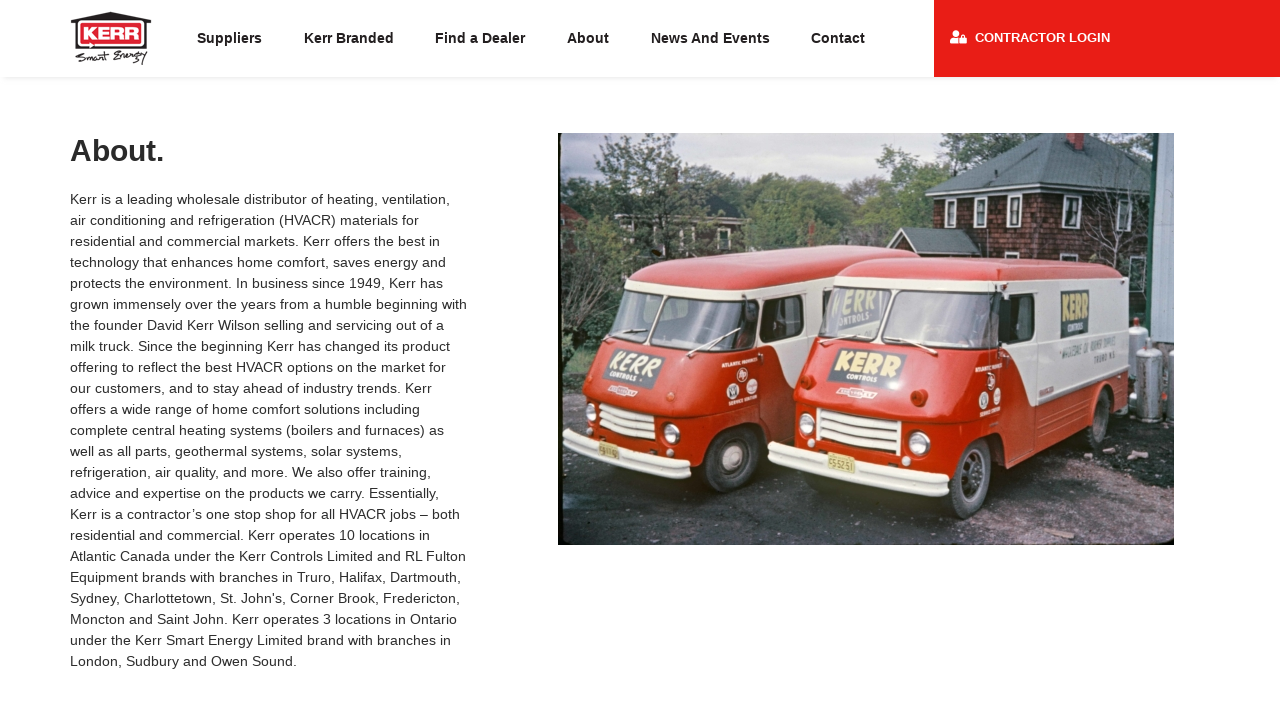

--- FILE ---
content_type: text/html; charset=UTF-8
request_url: https://kerrcontrols.ca/about/
body_size: 8506
content:
<!doctype html>
<html lang="en-US" class="no-js">
	<head>
		<meta charset="UTF-8">
		<title>about - Kerr Smart Energy</title>

		<link href="//www.google-analytics.com" rel="dns-prefetch">
        <link href="https://kerrcontrols.ca/wp-content/themes/kerr/assets/img/icons/favicon.ico" rel="shortcut icon">
        <link href="https://kerrcontrols.ca/wp-content/themes/kerr/assets/img/icons/favicon.ico" rel="apple-touch-icon-precomposed">

		<meta http-equiv="X-UA-Compatible" content="IE=edge">
		<meta name="viewport" content="width=device-width, initial-scale=1.0">
		<meta name="description" content="Kerr Controls website">

		<meta name='robots' content='index, follow, max-image-preview:large, max-snippet:-1, max-video-preview:-1' />
	<style>img:is([sizes="auto" i], [sizes^="auto," i]) { contain-intrinsic-size: 3000px 1500px }</style>
	
	<!-- This site is optimized with the Yoast SEO plugin v26.3 - https://yoast.com/wordpress/plugins/seo/ -->
	<meta name="description" content="Kerr is a leading wholesale distributor of heating, ventilation, air conditioning and refrigeration (HVACR) materials for residential and commercial markets." />
	<link rel="canonical" href="https://kerrcontrols.ca/about/" />
	<meta property="og:locale" content="en_US" />
	<meta property="og:type" content="article" />
	<meta property="og:title" content="about - Kerr Smart Energy" />
	<meta property="og:description" content="Kerr is a leading wholesale distributor of heating, ventilation, air conditioning and refrigeration (HVACR) materials for residential and commercial markets." />
	<meta property="og:url" content="https://kerrcontrols.ca/about/" />
	<meta property="og:site_name" content="Kerr Smart Energy" />
	<meta property="article:modified_time" content="2023-12-15T12:54:02+00:00" />
	<meta name="twitter:card" content="summary_large_image" />
	<script type="application/ld+json" class="yoast-schema-graph">{"@context":"https://schema.org","@graph":[{"@type":"WebPage","@id":"https://kerrcontrols.ca/about/","url":"https://kerrcontrols.ca/about/","name":"about - Kerr Smart Energy","isPartOf":{"@id":"https://kerrcontrols.ca/#website"},"datePublished":"2019-04-10T14:30:26+00:00","dateModified":"2023-12-15T12:54:02+00:00","description":"Kerr is a leading wholesale distributor of heating, ventilation, air conditioning and refrigeration (HVACR) materials for residential and commercial markets.","breadcrumb":{"@id":"https://kerrcontrols.ca/about/#breadcrumb"},"inLanguage":"en-US","potentialAction":[{"@type":"ReadAction","target":["https://kerrcontrols.ca/about/"]}]},{"@type":"BreadcrumbList","@id":"https://kerrcontrols.ca/about/#breadcrumb","itemListElement":[{"@type":"ListItem","position":1,"name":"Home","item":"https://kerrcontrols.ca/"},{"@type":"ListItem","position":2,"name":"about"}]},{"@type":"WebSite","@id":"https://kerrcontrols.ca/#website","url":"https://kerrcontrols.ca/","name":"Kerr Smart Energy","description":"Kerr Controls website","potentialAction":[{"@type":"SearchAction","target":{"@type":"EntryPoint","urlTemplate":"https://kerrcontrols.ca/?s={search_term_string}"},"query-input":{"@type":"PropertyValueSpecification","valueRequired":true,"valueName":"search_term_string"}}],"inLanguage":"en-US"}]}</script>
	<!-- / Yoast SEO plugin. -->


<link rel='dns-prefetch' href='//www.google.com' />
<link rel='dns-prefetch' href='//polyfill.io' />
<script type="text/javascript">
/* <![CDATA[ */
window._wpemojiSettings = {"baseUrl":"https:\/\/s.w.org\/images\/core\/emoji\/16.0.1\/72x72\/","ext":".png","svgUrl":"https:\/\/s.w.org\/images\/core\/emoji\/16.0.1\/svg\/","svgExt":".svg","source":{"concatemoji":"https:\/\/kerrcontrols.ca\/wp-includes\/js\/wp-emoji-release.min.js?ver=6.8.3"}};
/*! This file is auto-generated */
!function(s,n){var o,i,e;function c(e){try{var t={supportTests:e,timestamp:(new Date).valueOf()};sessionStorage.setItem(o,JSON.stringify(t))}catch(e){}}function p(e,t,n){e.clearRect(0,0,e.canvas.width,e.canvas.height),e.fillText(t,0,0);var t=new Uint32Array(e.getImageData(0,0,e.canvas.width,e.canvas.height).data),a=(e.clearRect(0,0,e.canvas.width,e.canvas.height),e.fillText(n,0,0),new Uint32Array(e.getImageData(0,0,e.canvas.width,e.canvas.height).data));return t.every(function(e,t){return e===a[t]})}function u(e,t){e.clearRect(0,0,e.canvas.width,e.canvas.height),e.fillText(t,0,0);for(var n=e.getImageData(16,16,1,1),a=0;a<n.data.length;a++)if(0!==n.data[a])return!1;return!0}function f(e,t,n,a){switch(t){case"flag":return n(e,"\ud83c\udff3\ufe0f\u200d\u26a7\ufe0f","\ud83c\udff3\ufe0f\u200b\u26a7\ufe0f")?!1:!n(e,"\ud83c\udde8\ud83c\uddf6","\ud83c\udde8\u200b\ud83c\uddf6")&&!n(e,"\ud83c\udff4\udb40\udc67\udb40\udc62\udb40\udc65\udb40\udc6e\udb40\udc67\udb40\udc7f","\ud83c\udff4\u200b\udb40\udc67\u200b\udb40\udc62\u200b\udb40\udc65\u200b\udb40\udc6e\u200b\udb40\udc67\u200b\udb40\udc7f");case"emoji":return!a(e,"\ud83e\udedf")}return!1}function g(e,t,n,a){var r="undefined"!=typeof WorkerGlobalScope&&self instanceof WorkerGlobalScope?new OffscreenCanvas(300,150):s.createElement("canvas"),o=r.getContext("2d",{willReadFrequently:!0}),i=(o.textBaseline="top",o.font="600 32px Arial",{});return e.forEach(function(e){i[e]=t(o,e,n,a)}),i}function t(e){var t=s.createElement("script");t.src=e,t.defer=!0,s.head.appendChild(t)}"undefined"!=typeof Promise&&(o="wpEmojiSettingsSupports",i=["flag","emoji"],n.supports={everything:!0,everythingExceptFlag:!0},e=new Promise(function(e){s.addEventListener("DOMContentLoaded",e,{once:!0})}),new Promise(function(t){var n=function(){try{var e=JSON.parse(sessionStorage.getItem(o));if("object"==typeof e&&"number"==typeof e.timestamp&&(new Date).valueOf()<e.timestamp+604800&&"object"==typeof e.supportTests)return e.supportTests}catch(e){}return null}();if(!n){if("undefined"!=typeof Worker&&"undefined"!=typeof OffscreenCanvas&&"undefined"!=typeof URL&&URL.createObjectURL&&"undefined"!=typeof Blob)try{var e="postMessage("+g.toString()+"("+[JSON.stringify(i),f.toString(),p.toString(),u.toString()].join(",")+"));",a=new Blob([e],{type:"text/javascript"}),r=new Worker(URL.createObjectURL(a),{name:"wpTestEmojiSupports"});return void(r.onmessage=function(e){c(n=e.data),r.terminate(),t(n)})}catch(e){}c(n=g(i,f,p,u))}t(n)}).then(function(e){for(var t in e)n.supports[t]=e[t],n.supports.everything=n.supports.everything&&n.supports[t],"flag"!==t&&(n.supports.everythingExceptFlag=n.supports.everythingExceptFlag&&n.supports[t]);n.supports.everythingExceptFlag=n.supports.everythingExceptFlag&&!n.supports.flag,n.DOMReady=!1,n.readyCallback=function(){n.DOMReady=!0}}).then(function(){return e}).then(function(){var e;n.supports.everything||(n.readyCallback(),(e=n.source||{}).concatemoji?t(e.concatemoji):e.wpemoji&&e.twemoji&&(t(e.twemoji),t(e.wpemoji)))}))}((window,document),window._wpemojiSettings);
/* ]]> */
</script>
<style id='wp-emoji-styles-inline-css' type='text/css'>

	img.wp-smiley, img.emoji {
		display: inline !important;
		border: none !important;
		box-shadow: none !important;
		height: 1em !important;
		width: 1em !important;
		margin: 0 0.07em !important;
		vertical-align: -0.1em !important;
		background: none !important;
		padding: 0 !important;
	}
</style>
<link rel='stylesheet' id='wp-block-library-css' href='https://kerrcontrols.ca/wp-includes/css/dist/block-library/style.min.css?ver=6.8.3' type='text/css' media='all' />
<style id='classic-theme-styles-inline-css' type='text/css'>
/*! This file is auto-generated */
.wp-block-button__link{color:#fff;background-color:#32373c;border-radius:9999px;box-shadow:none;text-decoration:none;padding:calc(.667em + 2px) calc(1.333em + 2px);font-size:1.125em}.wp-block-file__button{background:#32373c;color:#fff;text-decoration:none}
</style>
<style id='global-styles-inline-css' type='text/css'>
:root{--wp--preset--aspect-ratio--square: 1;--wp--preset--aspect-ratio--4-3: 4/3;--wp--preset--aspect-ratio--3-4: 3/4;--wp--preset--aspect-ratio--3-2: 3/2;--wp--preset--aspect-ratio--2-3: 2/3;--wp--preset--aspect-ratio--16-9: 16/9;--wp--preset--aspect-ratio--9-16: 9/16;--wp--preset--color--black: #000000;--wp--preset--color--cyan-bluish-gray: #abb8c3;--wp--preset--color--white: #ffffff;--wp--preset--color--pale-pink: #f78da7;--wp--preset--color--vivid-red: #cf2e2e;--wp--preset--color--luminous-vivid-orange: #ff6900;--wp--preset--color--luminous-vivid-amber: #fcb900;--wp--preset--color--light-green-cyan: #7bdcb5;--wp--preset--color--vivid-green-cyan: #00d084;--wp--preset--color--pale-cyan-blue: #8ed1fc;--wp--preset--color--vivid-cyan-blue: #0693e3;--wp--preset--color--vivid-purple: #9b51e0;--wp--preset--gradient--vivid-cyan-blue-to-vivid-purple: linear-gradient(135deg,rgba(6,147,227,1) 0%,rgb(155,81,224) 100%);--wp--preset--gradient--light-green-cyan-to-vivid-green-cyan: linear-gradient(135deg,rgb(122,220,180) 0%,rgb(0,208,130) 100%);--wp--preset--gradient--luminous-vivid-amber-to-luminous-vivid-orange: linear-gradient(135deg,rgba(252,185,0,1) 0%,rgba(255,105,0,1) 100%);--wp--preset--gradient--luminous-vivid-orange-to-vivid-red: linear-gradient(135deg,rgba(255,105,0,1) 0%,rgb(207,46,46) 100%);--wp--preset--gradient--very-light-gray-to-cyan-bluish-gray: linear-gradient(135deg,rgb(238,238,238) 0%,rgb(169,184,195) 100%);--wp--preset--gradient--cool-to-warm-spectrum: linear-gradient(135deg,rgb(74,234,220) 0%,rgb(151,120,209) 20%,rgb(207,42,186) 40%,rgb(238,44,130) 60%,rgb(251,105,98) 80%,rgb(254,248,76) 100%);--wp--preset--gradient--blush-light-purple: linear-gradient(135deg,rgb(255,206,236) 0%,rgb(152,150,240) 100%);--wp--preset--gradient--blush-bordeaux: linear-gradient(135deg,rgb(254,205,165) 0%,rgb(254,45,45) 50%,rgb(107,0,62) 100%);--wp--preset--gradient--luminous-dusk: linear-gradient(135deg,rgb(255,203,112) 0%,rgb(199,81,192) 50%,rgb(65,88,208) 100%);--wp--preset--gradient--pale-ocean: linear-gradient(135deg,rgb(255,245,203) 0%,rgb(182,227,212) 50%,rgb(51,167,181) 100%);--wp--preset--gradient--electric-grass: linear-gradient(135deg,rgb(202,248,128) 0%,rgb(113,206,126) 100%);--wp--preset--gradient--midnight: linear-gradient(135deg,rgb(2,3,129) 0%,rgb(40,116,252) 100%);--wp--preset--font-size--small: 13px;--wp--preset--font-size--medium: 20px;--wp--preset--font-size--large: 36px;--wp--preset--font-size--x-large: 42px;--wp--preset--spacing--20: 0.44rem;--wp--preset--spacing--30: 0.67rem;--wp--preset--spacing--40: 1rem;--wp--preset--spacing--50: 1.5rem;--wp--preset--spacing--60: 2.25rem;--wp--preset--spacing--70: 3.38rem;--wp--preset--spacing--80: 5.06rem;--wp--preset--shadow--natural: 6px 6px 9px rgba(0, 0, 0, 0.2);--wp--preset--shadow--deep: 12px 12px 50px rgba(0, 0, 0, 0.4);--wp--preset--shadow--sharp: 6px 6px 0px rgba(0, 0, 0, 0.2);--wp--preset--shadow--outlined: 6px 6px 0px -3px rgba(255, 255, 255, 1), 6px 6px rgba(0, 0, 0, 1);--wp--preset--shadow--crisp: 6px 6px 0px rgba(0, 0, 0, 1);}:where(.is-layout-flex){gap: 0.5em;}:where(.is-layout-grid){gap: 0.5em;}body .is-layout-flex{display: flex;}.is-layout-flex{flex-wrap: wrap;align-items: center;}.is-layout-flex > :is(*, div){margin: 0;}body .is-layout-grid{display: grid;}.is-layout-grid > :is(*, div){margin: 0;}:where(.wp-block-columns.is-layout-flex){gap: 2em;}:where(.wp-block-columns.is-layout-grid){gap: 2em;}:where(.wp-block-post-template.is-layout-flex){gap: 1.25em;}:where(.wp-block-post-template.is-layout-grid){gap: 1.25em;}.has-black-color{color: var(--wp--preset--color--black) !important;}.has-cyan-bluish-gray-color{color: var(--wp--preset--color--cyan-bluish-gray) !important;}.has-white-color{color: var(--wp--preset--color--white) !important;}.has-pale-pink-color{color: var(--wp--preset--color--pale-pink) !important;}.has-vivid-red-color{color: var(--wp--preset--color--vivid-red) !important;}.has-luminous-vivid-orange-color{color: var(--wp--preset--color--luminous-vivid-orange) !important;}.has-luminous-vivid-amber-color{color: var(--wp--preset--color--luminous-vivid-amber) !important;}.has-light-green-cyan-color{color: var(--wp--preset--color--light-green-cyan) !important;}.has-vivid-green-cyan-color{color: var(--wp--preset--color--vivid-green-cyan) !important;}.has-pale-cyan-blue-color{color: var(--wp--preset--color--pale-cyan-blue) !important;}.has-vivid-cyan-blue-color{color: var(--wp--preset--color--vivid-cyan-blue) !important;}.has-vivid-purple-color{color: var(--wp--preset--color--vivid-purple) !important;}.has-black-background-color{background-color: var(--wp--preset--color--black) !important;}.has-cyan-bluish-gray-background-color{background-color: var(--wp--preset--color--cyan-bluish-gray) !important;}.has-white-background-color{background-color: var(--wp--preset--color--white) !important;}.has-pale-pink-background-color{background-color: var(--wp--preset--color--pale-pink) !important;}.has-vivid-red-background-color{background-color: var(--wp--preset--color--vivid-red) !important;}.has-luminous-vivid-orange-background-color{background-color: var(--wp--preset--color--luminous-vivid-orange) !important;}.has-luminous-vivid-amber-background-color{background-color: var(--wp--preset--color--luminous-vivid-amber) !important;}.has-light-green-cyan-background-color{background-color: var(--wp--preset--color--light-green-cyan) !important;}.has-vivid-green-cyan-background-color{background-color: var(--wp--preset--color--vivid-green-cyan) !important;}.has-pale-cyan-blue-background-color{background-color: var(--wp--preset--color--pale-cyan-blue) !important;}.has-vivid-cyan-blue-background-color{background-color: var(--wp--preset--color--vivid-cyan-blue) !important;}.has-vivid-purple-background-color{background-color: var(--wp--preset--color--vivid-purple) !important;}.has-black-border-color{border-color: var(--wp--preset--color--black) !important;}.has-cyan-bluish-gray-border-color{border-color: var(--wp--preset--color--cyan-bluish-gray) !important;}.has-white-border-color{border-color: var(--wp--preset--color--white) !important;}.has-pale-pink-border-color{border-color: var(--wp--preset--color--pale-pink) !important;}.has-vivid-red-border-color{border-color: var(--wp--preset--color--vivid-red) !important;}.has-luminous-vivid-orange-border-color{border-color: var(--wp--preset--color--luminous-vivid-orange) !important;}.has-luminous-vivid-amber-border-color{border-color: var(--wp--preset--color--luminous-vivid-amber) !important;}.has-light-green-cyan-border-color{border-color: var(--wp--preset--color--light-green-cyan) !important;}.has-vivid-green-cyan-border-color{border-color: var(--wp--preset--color--vivid-green-cyan) !important;}.has-pale-cyan-blue-border-color{border-color: var(--wp--preset--color--pale-cyan-blue) !important;}.has-vivid-cyan-blue-border-color{border-color: var(--wp--preset--color--vivid-cyan-blue) !important;}.has-vivid-purple-border-color{border-color: var(--wp--preset--color--vivid-purple) !important;}.has-vivid-cyan-blue-to-vivid-purple-gradient-background{background: var(--wp--preset--gradient--vivid-cyan-blue-to-vivid-purple) !important;}.has-light-green-cyan-to-vivid-green-cyan-gradient-background{background: var(--wp--preset--gradient--light-green-cyan-to-vivid-green-cyan) !important;}.has-luminous-vivid-amber-to-luminous-vivid-orange-gradient-background{background: var(--wp--preset--gradient--luminous-vivid-amber-to-luminous-vivid-orange) !important;}.has-luminous-vivid-orange-to-vivid-red-gradient-background{background: var(--wp--preset--gradient--luminous-vivid-orange-to-vivid-red) !important;}.has-very-light-gray-to-cyan-bluish-gray-gradient-background{background: var(--wp--preset--gradient--very-light-gray-to-cyan-bluish-gray) !important;}.has-cool-to-warm-spectrum-gradient-background{background: var(--wp--preset--gradient--cool-to-warm-spectrum) !important;}.has-blush-light-purple-gradient-background{background: var(--wp--preset--gradient--blush-light-purple) !important;}.has-blush-bordeaux-gradient-background{background: var(--wp--preset--gradient--blush-bordeaux) !important;}.has-luminous-dusk-gradient-background{background: var(--wp--preset--gradient--luminous-dusk) !important;}.has-pale-ocean-gradient-background{background: var(--wp--preset--gradient--pale-ocean) !important;}.has-electric-grass-gradient-background{background: var(--wp--preset--gradient--electric-grass) !important;}.has-midnight-gradient-background{background: var(--wp--preset--gradient--midnight) !important;}.has-small-font-size{font-size: var(--wp--preset--font-size--small) !important;}.has-medium-font-size{font-size: var(--wp--preset--font-size--medium) !important;}.has-large-font-size{font-size: var(--wp--preset--font-size--large) !important;}.has-x-large-font-size{font-size: var(--wp--preset--font-size--x-large) !important;}
:where(.wp-block-post-template.is-layout-flex){gap: 1.25em;}:where(.wp-block-post-template.is-layout-grid){gap: 1.25em;}
:where(.wp-block-columns.is-layout-flex){gap: 2em;}:where(.wp-block-columns.is-layout-grid){gap: 2em;}
:root :where(.wp-block-pullquote){font-size: 1.5em;line-height: 1.6;}
</style>
<link rel='stylesheet' id='main-css' href='https://kerrcontrols.ca/wp-content/themes/kerr/assets/dist/main-71dd0c8a.css' type='text/css' media='all' />
<link rel='stylesheet' id='about-theme-css' href='https://kerrcontrols.ca/wp-content/themes/kerr/assets/dist/pages/about-626b8698.css' type='text/css' media='all' />
<script type="text/javascript" src="https://kerrcontrols.ca/wp-includes/js/jquery/jquery.min.js?ver=3.7.1" id="jquery-core-js"></script>
<script type="text/javascript" src="https://kerrcontrols.ca/wp-includes/js/jquery/jquery-migrate.min.js?ver=3.4.1" id="jquery-migrate-js"></script>
<link rel="https://api.w.org/" href="https://kerrcontrols.ca/wp-json/" /><link rel="alternate" title="JSON" type="application/json" href="https://kerrcontrols.ca/wp-json/wp/v2/pages/13" /><link rel="alternate" title="oEmbed (JSON)" type="application/json+oembed" href="https://kerrcontrols.ca/wp-json/oembed/1.0/embed?url=https%3A%2F%2Fkerrcontrols.ca%2Fabout%2F" />
<link rel="alternate" title="oEmbed (XML)" type="text/xml+oembed" href="https://kerrcontrols.ca/wp-json/oembed/1.0/embed?url=https%3A%2F%2Fkerrcontrols.ca%2Fabout%2F&#038;format=xml" />

		<script async src="https://www.googletagmanager.com/gtag/js?id=UA-20225317-3"></script>
		<script>
		window.dataLayer = window.dataLayer || [];
		function gtag(){dataLayer.push(arguments);}
		gtag('js', new Date());

		gtag('config', 'UA-20225317-3');
		</script>

	</head>
	<body class="wp-singular page-template page-template-templates page-template-about page-template-templatesabout-php page page-id-13 wp-theme-kerr about">
		<!-- Get Main Site Header -->
        <header class="header clear">
    <a class="skip-main" href="#main-content">Skip to main content</a>
    <div class="container px-0">
        <div class="spacer"></div>
        <nav class="navbar navbar-expand-lg navbar-light px-0 py-0">
            <div class="navbar-brand mr-0 pr-0 pr-xl-4">
                <a href="https://kerrcontrols.ca" class="text-center">
                    <img src="https://kerrcontrols.ca/wp-content/themes/kerr/assets/img/logo.png" alt="Kerr Controls logo" title="Kerr Controls" class="logo-img">
                </a>
            </div>
            <button class="navbar-toggler ml-auto mr-3" type="button" data-toggle="collapse" data-target="#navbarNav" aria-controls="navbarNav" aria-expanded="false" aria-label="Toggle navigation">
                <span class="navbar-toggler-icon"></span>
            </button>
            <div id="navbarNav" class="collapse navbar-collapse"><ul id="menu-header-menu" class="navbar-nav mx-auto nav-fill w-100 pr-lg-5"><li id="menu-item-329" class="menu-item menu-item-type-post_type_archive menu-item-object-product menu-item-329 nav-item"><a href="https://kerrcontrols.ca/products/" class="nav-link px-0 mx-2">Suppliers</a></li>
<li id="menu-item-325" class="menu-item menu-item-type-post_type menu-item-object-brand menu-item-325 nav-item"><a href="https://kerrcontrols.ca/brand/kerr/" class="nav-link px-0 mx-2">Kerr Branded</a></li>
<li id="menu-item-327" class="menu-item menu-item-type-post_type_archive menu-item-object-contractor menu-item-327 nav-item"><a href="https://kerrcontrols.ca/dealers/" class="nav-link px-0 mx-2">Find a Dealer</a></li>
<li id="menu-item-25" class="menu-item menu-item-type-post_type menu-item-object-page current-menu-item page_item page-item-13 current_page_item menu-item-25 nav-item"><a href="https://kerrcontrols.ca/about/" aria-current="page" class="nav-link px-0 mx-2">About</a></li>
<li id="menu-item-24" class="menu-item menu-item-type-post_type menu-item-object-page menu-item-24 nav-item"><a href="https://kerrcontrols.ca/news-and-events/" class="nav-link px-0 mx-2">News And Events</a></li>
<li id="menu-item-395" class="menu-item menu-item-type-post_type_archive menu-item-object-location menu-item-395 nav-item"><a href="https://kerrcontrols.ca/location/" class="nav-link px-0 mx-2">Contact</a></li>
</ul></div>            <span class="navbar-text py-0">
                <a href="https://www.kerrsmartstore.com/" class="d-block text-white pl-3 pr-lg-5 pr-xl-10" target="_blank">
                    <span class="fas fa-user-lock pr-3 pr-lg-2"></span><span class="d-none d-lg-inline">CONTRACTOR LOGIN</span>
                </a>
            </span>
        </nav>
    </div>
</header>
<main id="main-content" tabindex="-1">
    <section id="about" class="mt-2">
        <h1 class="d-none">About page</h1>
        <div class="container px-sm-0">
            <div class="row">
                <div class="col-12 col-md-5">
                                            <h2 class="mb-13">About.</h2>
                                                <p class="pr-lg-9">Kerr is a leading wholesale distributor of heating, ventilation, air conditioning and refrigeration (HVACR) materials for residential and commercial markets. Kerr offers the best in technology that enhances home comfort, saves energy and protects the environment. In business since 1949, Kerr has grown immensely over the years from a humble beginning with the founder David Kerr Wilson selling and servicing out of a milk truck. Since the beginning Kerr has changed its product offering to reflect the best HVACR options on the market for our customers, and to stay ahead of industry trends. Kerr offers a wide range of home comfort solutions including complete central heating systems (boilers and furnaces) as well as all parts, geothermal systems, solar systems, refrigeration, air quality, and more. We also offer training, advice and expertise on the products we carry. Essentially, Kerr is a contractor’s one stop shop for all HVACR jobs – both residential and commercial. 

Kerr operates 10 locations in Atlantic Canada under the Kerr Controls Limited and RL Fulton Equipment brands with branches in Truro, Halifax, Dartmouth, Sydney, Charlottetown, St. John's, Corner Brook, Fredericton, Moncton and Saint John.  Kerr operates 3 locations in Ontario under the Kerr Smart Energy Limited brand with branches in London, Sudbury and Owen Sound.
</p>
                         
                </div>
                <div class="col-12 col-md-7">
                                            <img src="https://kerrcontrols.ca/wp-content/uploads/2019/07/Kerr_Controls_06-616x412.jpg" srcset="https://kerrcontrols.ca/wp-content/uploads/2019/07/Kerr_Controls_06-616x412.jpg 616w, https://kerrcontrols.ca/wp-content/uploads/2019/07/Kerr_Controls_06-250x167.jpg 250w, https://kerrcontrols.ca/wp-content/uploads/2019/07/Kerr_Controls_06-768x514.jpg 768w, https://kerrcontrols.ca/wp-content/uploads/2019/07/Kerr_Controls_06-700x468.jpg 700w, https://kerrcontrols.ca/wp-content/uploads/2019/07/Kerr_Controls_06-120x80.jpg 120w, https://kerrcontrols.ca/wp-content/uploads/2019/07/Kerr_Controls_06-235x157.jpg 235w, https://kerrcontrols.ca/wp-content/uploads/2019/07/Kerr_Controls_06-555x371.jpg 555w, https://kerrcontrols.ca/wp-content/uploads/2019/07/Kerr_Controls_06-258x173.jpg 258w, https://kerrcontrols.ca/wp-content/uploads/2019/07/Kerr_Controls_06-1158x775.jpg 1158w" sizes="(max-width: 616px) 100vw, 616px" alt="" >
                                        </div>
            </div>
        </div>
    </section>

    <section id="our-services" class="pt-0 pt-sm-5">
        <div class="container px-sm-0">
            <div class="row">
                <div class="col">
                                            <h2 class="mb-16 text-center">Values.</h2>
                                        </div>
            </div>
            <div class="row">
                                        <div class="col-12 col-sm-6 col-lg-3 text-center">
                            <img src="https://kerrcontrols.ca/wp-content/uploads/2019/08/Customer-Service-258x136.jpg" class="image-about" alt="" width="258" height="136">
                            <h3 class="mt-4">Customer Service</h3>
                            <p></p>
                        </div>
                                                <div class="col-12 col-sm-6 col-lg-3 text-center">
                            <img src="https://kerrcontrols.ca/wp-content/uploads/2019/08/Emerson-Pres-258x194.jpg" class="image-about" alt="" width="258" height="194">
                            <h3 class="mt-4">Education </h3>
                            <p></p>
                        </div>
                                                <div class="col-12 col-sm-6 col-lg-3 text-center">
                            <img src="https://kerrcontrols.ca/wp-content/uploads/2019/08/70th-Events-054-258x172.jpg" class="image-about" alt="" width="258" height="172">
                            <h3 class="mt-4">Relationships </h3>
                            <p></p>
                        </div>
                                                <div class="col-12 col-sm-6 col-lg-3 text-center">
                            <img src="https://kerrcontrols.ca/wp-content/uploads/2019/08/fun-258x194.jpg" class="image-about" alt="" width="258" height="194">
                            <h3 class="mt-4">Fun </h3>
                            <p></p>
                        </div>
                                    </div>
        </div>
    </section>

    <section id="our-dealers" class="mt-lg-16 pb-lg-6">
        <div class="container">
            <div class="row">
                <div class="col text-center">
                                            <h2 class="mb-3">Our Dealers.</h2>
                                                <p class="px-lg-19 text-dark mb-12">Find a Kerr dealer near you!</p>
                                                <a class="btn btn-primary btn-xl text-uppercase js-scroll-trigger py-2 px-4 rounded" href="https://kerrcontrols.ca/dealers/">View details</a>
                                        </div>
            </div>
        </div>
    </section>
    

</main>

		
			<!-- Get Main Site Footer -->
            <footer class="footer page-footer font-small indigo bg-dark text-light px-lg-8">

    <div class="container">
      <div id="navbarFooter" class="menu-footer-menu-container"><ul id="menu-footer-menu" class="row text-center d-flex justify-content-center pt-6 px-xl-8 mb-4 list-inline"><li id="menu-item-40" class="px-0 menu-item menu-item-type-post_type menu-item-object-page menu-item-40 col-md-2 mb-3"><a href="https://kerrcontrols.ca/financing/" title="financing" class="list-inline-item">Financing.</a></li>
<li id="menu-item-345" class="px-0 menu-item menu-item-type-post_type_archive menu-item-object-career menu-item-345 col-md-2 mb-3"><a href="https://kerrcontrols.ca/career/" title="careers" class="list-inline-item">Careers.</a></li>
<li id="menu-item-394" class="px-0 menu-item menu-item-type-post_type_archive menu-item-object-location menu-item-394 col-md-2 mb-3"><a href="https://kerrcontrols.ca/location/" title="contact info" class="list-inline-item">Contact info.</a></li>
<li id="menu-item-1436" class="menu-item menu-item-type-post_type menu-item-object-page menu-item-1436 col-md-2 mb-3"><a href="https://kerrcontrols.ca/modern-slavery-report/" class="list-inline-item">SCA Report</a></li>
</ul></div>
      <hr class="border border-bottom-0 border-left-0 border-right-0 border-secondary">

      <!-- <div class="row d-flex mb-md-0 mb-4"> -->
      <div class="row mt-7 pb-9 smalltext">

        <div class="col-12 col-lg-5 order-3 order-lg-1 mt-3 mt-lg-1 footer-copyright text-center text-lg-left">
          Copyright © 2010 Kerr Controls Limited.<br>Proudly designed by <a href="http://simplistics.ca/" target="_blank">Simplistics Toronto Website Design.</a>        </div>

        <div class="col-12 col-lg-2 order-1 order-lg-2 mt-auto text-center">
                        <!-- Facebook -->
            <a href="https://www.facebook.com/KerrControlsKerrSmartEnergy/" class="" title="facebook" aria-label="facebook link" target="_blank">
              <span class="fab fa-facebook-f fa-lg mr-4 mr-lg-1 mr-xl-4"> </span>
            </a>
            <!--Linkedin -->
            <a href="https://www.linkedin.com/company/kerr-controls-&-kerr-smart-energy/?originalSubdomain=ca" class="" title="linkedin" aria-label="linkedin link" target="_blank">
              <span class="fab fa-linkedin-in fa-lg mr-4 mr-lg-1 mr-xl-4"> </span>
            </a>
            <!-- Twitter -->
            <a href="https://twitter.com/kerrsmartenergy?lang=en" class="" title="twitter" aria-label="twitter link" target="_blank">
              <span class="fab fa-twitter fa-lg"> </span>
            </a>
        </div>

        <div class="col-12 col-lg-5 order-2 order-lg-3 mt-lg-auto mt-3 text-center text-lg-right">
          125 Polymer Road, Truro, NS B2N5V2        </div>

      </div>

    </div>

  </footer>
  <!-- Global site tag (gtag.js) - Google Analytics -->
<script async src="https://www.googletagmanager.com/gtag/js?id=UA-118560218-2"></script>
<script>
  window.dataLayer = window.dataLayer || [];
  function gtag(){dataLayer.push(arguments);}
  gtag('js', new Date());
 
  gtag('config', 'UA-118560218-2');
</script>
		<script type="speculationrules">
{"prefetch":[{"source":"document","where":{"and":[{"href_matches":"\/*"},{"not":{"href_matches":["\/wp-*.php","\/wp-admin\/*","\/wp-content\/uploads\/*","\/wp-content\/*","\/wp-content\/plugins\/*","\/wp-content\/themes\/kerr\/*","\/*\\?(.+)"]}},{"not":{"selector_matches":"a[rel~=\"nofollow\"]"}},{"not":{"selector_matches":".no-prefetch, .no-prefetch a"}}]},"eagerness":"conservative"}]}
</script>
<script type="text/javascript" id="google-invisible-recaptcha-js-before">
/* <![CDATA[ */
var renderInvisibleReCaptcha = function() {

    for (var i = 0; i < document.forms.length; ++i) {
        var form = document.forms[i];
        var holder = form.querySelector('.inv-recaptcha-holder');

        if (null === holder) continue;
		holder.innerHTML = '';

         (function(frm){
			var cf7SubmitElm = frm.querySelector('.wpcf7-submit');
            var holderId = grecaptcha.render(holder,{
                'sitekey': '6Led-bQaAAAAADpVBEPGzRAs3gLEe_IcVHtr9U_S', 'size': 'invisible', 'badge' : 'bottomright',
                'callback' : function (recaptchaToken) {
					if((null !== cf7SubmitElm) && (typeof jQuery != 'undefined')){jQuery(frm).submit();grecaptcha.reset(holderId);return;}
					 HTMLFormElement.prototype.submit.call(frm);
                },
                'expired-callback' : function(){grecaptcha.reset(holderId);}
            });

			if(null !== cf7SubmitElm && (typeof jQuery != 'undefined') ){
				jQuery(cf7SubmitElm).off('click').on('click', function(clickEvt){
					clickEvt.preventDefault();
					grecaptcha.execute(holderId);
				});
			}
			else
			{
				frm.onsubmit = function (evt){evt.preventDefault();grecaptcha.execute(holderId);};
			}


        })(form);
    }
};
/* ]]> */
</script>
<script type="text/javascript" async defer src="https://www.google.com/recaptcha/api.js?onload=renderInvisibleReCaptcha&amp;render=explicit" id="google-invisible-recaptcha-js"></script>
<script type="text/javascript" src="https://kerrcontrols.ca/wp-content/themes/kerr/assets/dist/lib-89f10454.js" id="lib-js"></script>
<script type="text/javascript" id="modules-js-extra">
/* <![CDATA[ */
var ThemeJS = {"Variables":{"Ajax":{"url":"https:\/\/kerrcontrols.ca\/wp-admin\/admin-ajax.php","nonce":"c787638b78"}}};
/* ]]> */
</script>
<script type="text/javascript" src="https://kerrcontrols.ca/wp-content/themes/kerr/assets/dist/modules-2dfa1a1a.js" id="modules-js"></script>
<script type="text/javascript" src="https://polyfill.io/v2/polyfill.min.js?features=IntersectionObserver" id="intersection-observer-polyfill-js"></script>

	</body>
</html>

--- FILE ---
content_type: text/css
request_url: https://kerrcontrols.ca/wp-content/themes/kerr/assets/dist/main-71dd0c8a.css
body_size: 39385
content:
.select2-container{-webkit-box-sizing:border-box;box-sizing:border-box;display:inline-block;margin:0;position:relative;vertical-align:middle}.select2-container .select2-selection--single{-webkit-box-sizing:border-box;box-sizing:border-box;cursor:pointer;display:block;height:28px;-moz-user-select:none;-ms-user-select:none;user-select:none;-webkit-user-select:none}.select2-container .select2-selection--single .select2-selection__rendered{display:block;padding-left:8px;padding-right:20px;overflow:hidden;text-overflow:ellipsis;white-space:nowrap}.select2-container .select2-selection--single .select2-selection__clear{position:relative}.select2-container[dir=rtl] .select2-selection--single .select2-selection__rendered{padding-right:8px;padding-left:20px}.select2-container .select2-selection--multiple{-webkit-box-sizing:border-box;box-sizing:border-box;cursor:pointer;display:block;min-height:32px;-moz-user-select:none;-ms-user-select:none;user-select:none;-webkit-user-select:none}.select2-container .select2-selection--multiple .select2-selection__rendered{display:inline-block;overflow:hidden;padding-left:8px;text-overflow:ellipsis;white-space:nowrap}.select2-container .select2-search--inline{float:left}.select2-container .select2-search--inline .select2-search__field{-webkit-box-sizing:border-box;box-sizing:border-box;border:none;font-size:100%;margin-top:5px;padding:0}.select2-container .select2-search--inline .select2-search__field::-webkit-search-cancel-button{-webkit-appearance:none}.select2-dropdown{background-color:#fff;border:1px solid #aaa;border-radius:4px;-webkit-box-sizing:border-box;box-sizing:border-box;display:block;position:absolute;left:-100000px;width:100%;z-index:1051}.select2-results{display:block}.select2-results__options{list-style:none;margin:0;padding:0}.select2-results__option{padding:6px;-moz-user-select:none;-ms-user-select:none;user-select:none;-webkit-user-select:none}.select2-results__option[aria-selected]{cursor:pointer}.select2-container--open .select2-dropdown{left:0}.select2-container--open .select2-dropdown--above{border-bottom:none;border-bottom-left-radius:0;border-bottom-right-radius:0}.select2-container--open .select2-dropdown--below{border-top:none;border-top-left-radius:0;border-top-right-radius:0}.select2-search--dropdown{display:block;padding:4px}.select2-search--dropdown .select2-search__field{padding:4px;width:100%;-webkit-box-sizing:border-box;box-sizing:border-box}.select2-search--dropdown .select2-search__field::-webkit-search-cancel-button{-webkit-appearance:none}.select2-search--dropdown.select2-search--hide{display:none}.select2-close-mask{border:0;margin:0;padding:0;display:block;position:fixed;left:0;top:0;min-height:100%;min-width:100%;height:auto;width:auto;opacity:0;z-index:99;background-color:#fff}.select2-hidden-accessible{border:0!important;clip:rect(0 0 0 0)!important;-webkit-clip-path:inset(50%)!important;clip-path:inset(50%)!important;height:1px!important;overflow:hidden!important;padding:0!important;position:absolute!important;width:1px!important;white-space:nowrap!important}.select2-container--default .select2-selection--single{background-color:#fff;border:1px solid #aaa;border-radius:4px}.select2-container--default .select2-selection--single .select2-selection__rendered{color:#444;line-height:28px}.select2-container--default .select2-selection--single .select2-selection__clear{cursor:pointer;float:right;font-weight:700}.select2-container--default .select2-selection--single .select2-selection__placeholder{color:#999}.select2-container--default .select2-selection--single .select2-selection__arrow{height:26px;position:absolute;top:1px;right:1px;width:20px}.select2-container--default .select2-selection--single .select2-selection__arrow b{border-color:#888 transparent transparent transparent;border-style:solid;border-width:5px 4px 0 4px;height:0;left:50%;margin-left:-4px;margin-top:-2px;position:absolute;top:50%;width:0}.select2-container--default[dir=rtl] .select2-selection--single .select2-selection__clear{float:left}.select2-container--default[dir=rtl] .select2-selection--single .select2-selection__arrow{left:1px;right:auto}.select2-container--default.select2-container--disabled .select2-selection--single{background-color:#eee;cursor:default}.select2-container--default.select2-container--disabled .select2-selection--single .select2-selection__clear{display:none}.select2-container--default.select2-container--open .select2-selection--single .select2-selection__arrow b{border-color:transparent transparent #888 transparent;border-width:0 4px 5px 4px}.select2-container--default .select2-selection--multiple{background-color:#fff;border:1px solid #aaa;border-radius:4px;cursor:text}.select2-container--default .select2-selection--multiple .select2-selection__rendered{-webkit-box-sizing:border-box;box-sizing:border-box;list-style:none;margin:0;padding:0 5px;width:100%}.select2-container--default .select2-selection--multiple .select2-selection__rendered li{list-style:none}.select2-container--default .select2-selection--multiple .select2-selection__placeholder{color:#999;margin-top:5px;float:left}.select2-container--default .select2-selection--multiple .select2-selection__clear{cursor:pointer;float:right;font-weight:700;margin-top:5px;margin-right:10px}.select2-container--default .select2-selection--multiple .select2-selection__choice{background-color:#e4e4e4;border:1px solid #aaa;border-radius:4px;cursor:default;float:left;margin-right:5px;margin-top:5px;padding:0 5px}.select2-container--default .select2-selection--multiple .select2-selection__choice__remove{color:#999;cursor:pointer;display:inline-block;font-weight:700;margin-right:2px}.select2-container--default .select2-selection--multiple .select2-selection__choice__remove:hover{color:#333}.select2-container--default[dir=rtl] .select2-selection--multiple .select2-search--inline,.select2-container--default[dir=rtl] .select2-selection--multiple .select2-selection__choice,.select2-container--default[dir=rtl] .select2-selection--multiple .select2-selection__placeholder{float:right}.select2-container--default[dir=rtl] .select2-selection--multiple .select2-selection__choice{margin-left:5px;margin-right:auto}.select2-container--default[dir=rtl] .select2-selection--multiple .select2-selection__choice__remove{margin-left:2px;margin-right:auto}.select2-container--default.select2-container--focus .select2-selection--multiple{border:solid #000 1px;outline:0}.select2-container--default.select2-container--disabled .select2-selection--multiple{background-color:#eee;cursor:default}.select2-container--default.select2-container--disabled .select2-selection__choice__remove{display:none}.select2-container--default.select2-container--open.select2-container--above .select2-selection--multiple,.select2-container--default.select2-container--open.select2-container--above .select2-selection--single{border-top-left-radius:0;border-top-right-radius:0}.select2-container--default.select2-container--open.select2-container--below .select2-selection--multiple,.select2-container--default.select2-container--open.select2-container--below .select2-selection--single{border-bottom-left-radius:0;border-bottom-right-radius:0}.select2-container--default .select2-search--dropdown .select2-search__field{border:1px solid #aaa}.select2-container--default .select2-search--inline .select2-search__field{background:0 0;border:none;outline:0;-webkit-box-shadow:none;box-shadow:none;-webkit-appearance:textfield}.select2-container--default .select2-results>.select2-results__options{max-height:200px;overflow-y:auto}.select2-container--default .select2-results__option[role=group]{padding:0}.select2-container--default .select2-results__option[aria-disabled=true]{color:#999}.select2-container--default .select2-results__option[aria-selected=true]{background-color:#ddd}.select2-container--default .select2-results__option .select2-results__option{padding-left:1em}.select2-container--default .select2-results__option .select2-results__option .select2-results__group{padding-left:0}.select2-container--default .select2-results__option .select2-results__option .select2-results__option{margin-left:-1em;padding-left:2em}.select2-container--default .select2-results__option .select2-results__option .select2-results__option .select2-results__option{margin-left:-2em;padding-left:3em}.select2-container--default .select2-results__option .select2-results__option .select2-results__option .select2-results__option .select2-results__option{margin-left:-3em;padding-left:4em}.select2-container--default .select2-results__option .select2-results__option .select2-results__option .select2-results__option .select2-results__option .select2-results__option{margin-left:-4em;padding-left:5em}.select2-container--default .select2-results__option .select2-results__option .select2-results__option .select2-results__option .select2-results__option .select2-results__option .select2-results__option{margin-left:-5em;padding-left:6em}.select2-container--default .select2-results__option--highlighted[aria-selected]{background-color:#5897fb;color:#fff}.select2-container--default .select2-results__group{cursor:default;display:block;padding:6px}.select2-container--classic .select2-selection--single{background-color:#f7f7f7;border:1px solid #aaa;border-radius:4px;outline:0;background-image:-webkit-gradient(linear,left top, left bottom,color-stop(50%, #fff),to(#eee));background-image:linear-gradient(to bottom,#fff 50%,#eee 100%);background-repeat:repeat-x}.select2-container--classic .select2-selection--single:focus{border:1px solid #5897fb}.select2-container--classic .select2-selection--single .select2-selection__rendered{color:#444;line-height:28px}.select2-container--classic .select2-selection--single .select2-selection__clear{cursor:pointer;float:right;font-weight:700;margin-right:10px}.select2-container--classic .select2-selection--single .select2-selection__placeholder{color:#999}.select2-container--classic .select2-selection--single .select2-selection__arrow{background-color:#ddd;border:none;border-left:1px solid #aaa;border-top-right-radius:4px;border-bottom-right-radius:4px;height:26px;position:absolute;top:1px;right:1px;width:20px;background-image:-webkit-gradient(linear,left top, left bottom,color-stop(50%, #eee),to(#ccc));background-image:linear-gradient(to bottom,#eee 50%,#ccc 100%);background-repeat:repeat-x}.select2-container--classic .select2-selection--single .select2-selection__arrow b{border-color:#888 transparent transparent transparent;border-style:solid;border-width:5px 4px 0 4px;height:0;left:50%;margin-left:-4px;margin-top:-2px;position:absolute;top:50%;width:0}.select2-container--classic[dir=rtl] .select2-selection--single .select2-selection__clear{float:left}.select2-container--classic[dir=rtl] .select2-selection--single .select2-selection__arrow{border:none;border-right:1px solid #aaa;border-radius:0;border-top-left-radius:4px;border-bottom-left-radius:4px;left:1px;right:auto}.select2-container--classic.select2-container--open .select2-selection--single{border:1px solid #5897fb}.select2-container--classic.select2-container--open .select2-selection--single .select2-selection__arrow{background:0 0;border:none}.select2-container--classic.select2-container--open .select2-selection--single .select2-selection__arrow b{border-color:transparent transparent #888 transparent;border-width:0 4px 5px 4px}.select2-container--classic.select2-container--open.select2-container--above .select2-selection--single{border-top:none;border-top-left-radius:0;border-top-right-radius:0;background-image:-webkit-gradient(linear,left top, left bottom,color-stop(0, #fff),color-stop(50%, #eee));background-image:linear-gradient(to bottom,#fff 0,#eee 50%);background-repeat:repeat-x}.select2-container--classic.select2-container--open.select2-container--below .select2-selection--single{border-bottom:none;border-bottom-left-radius:0;border-bottom-right-radius:0;background-image:-webkit-gradient(linear,left top, left bottom,color-stop(50%, #eee),to(#fff));background-image:linear-gradient(to bottom,#eee 50%,#fff 100%);background-repeat:repeat-x}.select2-container--classic .select2-selection--multiple{background-color:#fff;border:1px solid #aaa;border-radius:4px;cursor:text;outline:0}.select2-container--classic .select2-selection--multiple:focus{border:1px solid #5897fb}.select2-container--classic .select2-selection--multiple .select2-selection__rendered{list-style:none;margin:0;padding:0 5px}.select2-container--classic .select2-selection--multiple .select2-selection__clear{display:none}.select2-container--classic .select2-selection--multiple .select2-selection__choice{background-color:#e4e4e4;border:1px solid #aaa;border-radius:4px;cursor:default;float:left;margin-right:5px;margin-top:5px;padding:0 5px}.select2-container--classic .select2-selection--multiple .select2-selection__choice__remove{color:#888;cursor:pointer;display:inline-block;font-weight:700;margin-right:2px}.select2-container--classic .select2-selection--multiple .select2-selection__choice__remove:hover{color:#555}.select2-container--classic[dir=rtl] .select2-selection--multiple .select2-selection__choice{float:right;margin-left:5px;margin-right:auto}.select2-container--classic[dir=rtl] .select2-selection--multiple .select2-selection__choice__remove{margin-left:2px;margin-right:auto}.select2-container--classic.select2-container--open .select2-selection--multiple{border:1px solid #5897fb}.select2-container--classic.select2-container--open.select2-container--above .select2-selection--multiple{border-top:none;border-top-left-radius:0;border-top-right-radius:0}.select2-container--classic.select2-container--open.select2-container--below .select2-selection--multiple{border-bottom:none;border-bottom-left-radius:0;border-bottom-right-radius:0}.select2-container--classic .select2-search--dropdown .select2-search__field{border:1px solid #aaa;outline:0}.select2-container--classic .select2-search--inline .select2-search__field{outline:0;-webkit-box-shadow:none;box-shadow:none}.select2-container--classic .select2-dropdown{background-color:#fff;border:1px solid transparent}.select2-container--classic .select2-dropdown--above{border-bottom:none}.select2-container--classic .select2-dropdown--below{border-top:none}.select2-container--classic .select2-results>.select2-results__options{max-height:200px;overflow-y:auto}.select2-container--classic .select2-results__option[role=group]{padding:0}.select2-container--classic .select2-results__option[aria-disabled=true]{color:grey}.select2-container--classic .select2-results__option--highlighted[aria-selected]{background-color:#3875d7;color:#fff}.select2-container--classic .select2-results__group{cursor:default;display:block;padding:6px}.select2-container--classic.select2-container--open .select2-dropdown{border-color:#5897fb}.slick-slider{position:relative;display:block;-webkit-box-sizing:border-box;box-sizing:border-box;-webkit-touch-callout:none;-webkit-user-select:none;-moz-user-select:none;-ms-user-select:none;user-select:none;-ms-touch-action:pan-y;touch-action:pan-y;-webkit-tap-highlight-color:transparent}.slick-list{position:relative;overflow:hidden;display:block;margin:0;padding:0}.slick-list:focus{outline:0}.slick-list.dragging{cursor:pointer;cursor:hand}.slick-slider .slick-list,.slick-slider .slick-track{-webkit-transform:translate3d(0,0,0);transform:translate3d(0,0,0)}.slick-track{position:relative;left:0;top:0;display:block;margin-left:auto;margin-right:auto}.slick-track:after,.slick-track:before{content:"";display:table}.slick-track:after{clear:both}.slick-loading .slick-track{visibility:hidden}.slick-slide{float:left;height:100%;min-height:1px;display:none}[dir=rtl] .slick-slide{float:right}.slick-slide img{display:block}.slick-slide.slick-loading img{display:none}.slick-slide.dragging img{pointer-events:none}.slick-initialized .slick-slide{display:block}.slick-loading .slick-slide{visibility:hidden}.slick-vertical .slick-slide{display:block;height:auto;border:1px solid transparent}.slick-arrow.slick-hidden{display:none}/*!
 * Font Awesome Pro 5.0.13 by @fontawesome - https://fontawesome.com
 * License - https://fontawesome.com/license (Commercial License)
 */.fa,.fab,.fal,.far,.fas,.simplistics-loading-screen .loading-icon-wrapper .loading-icon{-moz-osx-font-smoothing:grayscale;-webkit-font-smoothing:antialiased;display:inline-block;font-style:normal;font-variant:normal;text-rendering:auto;line-height:1}.fa-lg{font-size:1.33333em;line-height:.75em;vertical-align:-.0667em}.fa-xs{font-size:.75em}.fa-sm{font-size:.875em}.fa-1x{font-size:1em}.fa-2x{font-size:2em}.fa-3x{font-size:3em}.fa-4x{font-size:4em}.fa-5x{font-size:5em}.fa-6x{font-size:6em}.fa-7x{font-size:7em}.fa-8x{font-size:8em}.fa-9x{font-size:9em}.fa-10x{font-size:10em}.fa-fw{text-align:center;width:1.25em}.fa-ul{list-style-type:none;margin-left:2.5em;padding-left:0}.fa-ul>li{position:relative}.fa-li{left:-2em;position:absolute;text-align:center;width:2em;line-height:inherit}.fa-border{border:solid .08em #eee;border-radius:.1em;padding:.2em .25em .15em}.fa-pull-left{float:left}.fa-pull-right{float:right}.fa.fa-pull-left,.fab.fa-pull-left,.fal.fa-pull-left,.far.fa-pull-left,.fas.fa-pull-left,.simplistics-loading-screen .loading-icon-wrapper .fa-pull-left.loading-icon{margin-right:.3em}.fa.fa-pull-right,.fab.fa-pull-right,.fal.fa-pull-right,.far.fa-pull-right,.fas.fa-pull-right,.simplistics-loading-screen .loading-icon-wrapper .fa-pull-right.loading-icon{margin-left:.3em}.fa-spin,.simplistics-loading-screen .loading-icon-wrapper .loading-icon{-webkit-animation:fa-spin 2s infinite linear;animation:fa-spin 2s infinite linear}.fa-pulse{-webkit-animation:fa-spin 1s infinite steps(8);animation:fa-spin 1s infinite steps(8)}@-webkit-keyframes fa-spin{0%{-webkit-transform:rotate(0);transform:rotate(0)}100%{-webkit-transform:rotate(360deg);transform:rotate(360deg)}}@keyframes fa-spin{0%{-webkit-transform:rotate(0);transform:rotate(0)}100%{-webkit-transform:rotate(360deg);transform:rotate(360deg)}}.fa-rotate-90{-webkit-transform:rotate(90deg);transform:rotate(90deg)}.fa-rotate-180{-webkit-transform:rotate(180deg);transform:rotate(180deg)}.fa-rotate-270{-webkit-transform:rotate(270deg);transform:rotate(270deg)}.fa-flip-horizontal{-webkit-transform:scale(-1,1);transform:scale(-1,1)}.fa-flip-vertical{-webkit-transform:scale(1,-1);transform:scale(1,-1)}.fa-flip-horizontal.fa-flip-vertical{-webkit-transform:scale(-1,-1);transform:scale(-1,-1)}:root .fa-flip-horizontal,:root .fa-flip-vertical,:root .fa-rotate-180,:root .fa-rotate-270,:root .fa-rotate-90{-webkit-filter:none;filter:none}.fa-stack{display:inline-block;height:2em;line-height:2em;position:relative;vertical-align:middle;width:2em}.fa-stack-1x,.fa-stack-2x{left:0;position:absolute;text-align:center;width:100%}.fa-stack-1x{line-height:inherit}.fa-stack-2x{font-size:2em}.fa-inverse{color:#fff}.fa-500px:before{content:"\f26e"}.fa-accessible-icon:before{content:"\f368"}.fa-accusoft:before{content:"\f369"}.fa-address-book:before{content:"\f2b9"}.fa-address-card:before{content:"\f2bb"}.fa-adjust:before{content:"\f042"}.fa-adn:before{content:"\f170"}.fa-adversal:before{content:"\f36a"}.fa-affiliatetheme:before{content:"\f36b"}.fa-alarm-clock:before{content:"\f34e"}.fa-algolia:before{content:"\f36c"}.fa-align-center:before{content:"\f037"}.fa-align-justify:before{content:"\f039"}.fa-align-left:before{content:"\f036"}.fa-align-right:before{content:"\f038"}.fa-allergies:before{content:"\f461"}.fa-amazon:before{content:"\f270"}.fa-amazon-pay:before{content:"\f42c"}.fa-ambulance:before{content:"\f0f9"}.fa-american-sign-language-interpreting:before{content:"\f2a3"}.fa-amilia:before{content:"\f36d"}.fa-anchor:before{content:"\f13d"}.fa-android:before{content:"\f17b"}.fa-angellist:before{content:"\f209"}.fa-angle-double-down:before{content:"\f103"}.fa-angle-double-left:before{content:"\f100"}.fa-angle-double-right:before{content:"\f101"}.fa-angle-double-up:before{content:"\f102"}.fa-angle-down:before{content:"\f107"}.fa-angle-left:before{content:"\f104"}.fa-angle-right:before{content:"\f105"}.fa-angle-up:before{content:"\f106"}.fa-angrycreative:before{content:"\f36e"}.fa-angular:before{content:"\f420"}.fa-app-store:before{content:"\f36f"}.fa-app-store-ios:before{content:"\f370"}.fa-apper:before{content:"\f371"}.fa-apple:before{content:"\f179"}.fa-apple-pay:before{content:"\f415"}.fa-archive:before{content:"\f187"}.fa-arrow-alt-circle-down:before{content:"\f358"}.fa-arrow-alt-circle-left:before{content:"\f359"}.fa-arrow-alt-circle-right:before{content:"\f35a"}.fa-arrow-alt-circle-up:before{content:"\f35b"}.fa-arrow-alt-down:before{content:"\f354"}.fa-arrow-alt-from-bottom:before{content:"\f346"}.fa-arrow-alt-from-left:before{content:"\f347"}.fa-arrow-alt-from-right:before{content:"\f348"}.fa-arrow-alt-from-top:before{content:"\f349"}.fa-arrow-alt-left:before{content:"\f355"}.fa-arrow-alt-right:before{content:"\f356"}.fa-arrow-alt-square-down:before{content:"\f350"}.fa-arrow-alt-square-left:before{content:"\f351"}.fa-arrow-alt-square-right:before{content:"\f352"}.fa-arrow-alt-square-up:before{content:"\f353"}.fa-arrow-alt-to-bottom:before{content:"\f34a"}.fa-arrow-alt-to-left:before{content:"\f34b"}.fa-arrow-alt-to-right:before{content:"\f34c"}.fa-arrow-alt-to-top:before{content:"\f34d"}.fa-arrow-alt-up:before{content:"\f357"}.fa-arrow-circle-down:before{content:"\f0ab"}.fa-arrow-circle-left:before{content:"\f0a8"}.fa-arrow-circle-right:before{content:"\f0a9"}.fa-arrow-circle-up:before{content:"\f0aa"}.fa-arrow-down:before{content:"\f063"}.fa-arrow-from-bottom:before{content:"\f342"}.fa-arrow-from-left:before{content:"\f343"}.fa-arrow-from-right:before{content:"\f344"}.fa-arrow-from-top:before{content:"\f345"}.fa-arrow-left:before{content:"\f060"}.fa-arrow-right:before{content:"\f061"}.fa-arrow-square-down:before{content:"\f339"}.fa-arrow-square-left:before{content:"\f33a"}.fa-arrow-square-right:before{content:"\f33b"}.fa-arrow-square-up:before{content:"\f33c"}.fa-arrow-to-bottom:before{content:"\f33d"}.fa-arrow-to-left:before{content:"\f33e"}.fa-arrow-to-right:before{content:"\f340"}.fa-arrow-to-top:before{content:"\f341"}.fa-arrow-up:before{content:"\f062"}.fa-arrows:before{content:"\f047"}.fa-arrows-alt:before{content:"\f0b2"}.fa-arrows-alt-h:before{content:"\f337"}.fa-arrows-alt-v:before{content:"\f338"}.fa-arrows-h:before{content:"\f07e"}.fa-arrows-v:before{content:"\f07d"}.fa-assistive-listening-systems:before{content:"\f2a2"}.fa-asterisk:before{content:"\f069"}.fa-asymmetrik:before{content:"\f372"}.fa-at:before{content:"\f1fa"}.fa-audible:before{content:"\f373"}.fa-audio-description:before{content:"\f29e"}.fa-autoprefixer:before{content:"\f41c"}.fa-avianex:before{content:"\f374"}.fa-aviato:before{content:"\f421"}.fa-aws:before{content:"\f375"}.fa-backward:before{content:"\f04a"}.fa-badge:before{content:"\f335"}.fa-badge-check:before{content:"\f336"}.fa-balance-scale:before{content:"\f24e"}.fa-balance-scale-left:before{content:"\f515"}.fa-balance-scale-right:before{content:"\f516"}.fa-ban:before{content:"\f05e"}.fa-band-aid:before{content:"\f462"}.fa-bandcamp:before{content:"\f2d5"}.fa-barcode:before{content:"\f02a"}.fa-barcode-alt:before{content:"\f463"}.fa-barcode-read:before{content:"\f464"}.fa-barcode-scan:before{content:"\f465"}.fa-bars:before{content:"\f0c9"}.fa-baseball:before{content:"\f432"}.fa-baseball-ball:before{content:"\f433"}.fa-basketball-ball:before{content:"\f434"}.fa-basketball-hoop:before{content:"\f435"}.fa-bath:before{content:"\f2cd"}.fa-battery-bolt:before{content:"\f376"}.fa-battery-empty:before{content:"\f244"}.fa-battery-full:before{content:"\f240"}.fa-battery-half:before{content:"\f242"}.fa-battery-quarter:before{content:"\f243"}.fa-battery-slash:before{content:"\f377"}.fa-battery-three-quarters:before{content:"\f241"}.fa-bed:before{content:"\f236"}.fa-beer:before{content:"\f0fc"}.fa-behance:before{content:"\f1b4"}.fa-behance-square:before{content:"\f1b5"}.fa-bell:before{content:"\f0f3"}.fa-bell-slash:before{content:"\f1f6"}.fa-bicycle:before{content:"\f206"}.fa-bimobject:before{content:"\f378"}.fa-binoculars:before{content:"\f1e5"}.fa-birthday-cake:before{content:"\f1fd"}.fa-bitbucket:before{content:"\f171"}.fa-bitcoin:before{content:"\f379"}.fa-bity:before{content:"\f37a"}.fa-black-tie:before{content:"\f27e"}.fa-blackberry:before{content:"\f37b"}.fa-blanket:before{content:"\f498"}.fa-blender:before{content:"\f517"}.fa-blind:before{content:"\f29d"}.fa-blogger:before{content:"\f37c"}.fa-blogger-b:before{content:"\f37d"}.fa-bluetooth:before{content:"\f293"}.fa-bluetooth-b:before{content:"\f294"}.fa-bold:before{content:"\f032"}.fa-bolt:before{content:"\f0e7"}.fa-bomb:before{content:"\f1e2"}.fa-book:before{content:"\f02d"}.fa-book-heart:before{content:"\f499"}.fa-book-open:before{content:"\f518"}.fa-bookmark:before{content:"\f02e"}.fa-bowling-ball:before{content:"\f436"}.fa-bowling-pins:before{content:"\f437"}.fa-box:before{content:"\f466"}.fa-box-alt:before{content:"\f49a"}.fa-box-check:before{content:"\f467"}.fa-box-fragile:before{content:"\f49b"}.fa-box-full:before{content:"\f49c"}.fa-box-heart:before{content:"\f49d"}.fa-box-open:before{content:"\f49e"}.fa-box-up:before{content:"\f49f"}.fa-box-usd:before{content:"\f4a0"}.fa-boxes:before{content:"\f468"}.fa-boxes-alt:before{content:"\f4a1"}.fa-boxing-glove:before{content:"\f438"}.fa-braille:before{content:"\f2a1"}.fa-briefcase:before{content:"\f0b1"}.fa-briefcase-medical:before{content:"\f469"}.fa-broadcast-tower:before{content:"\f519"}.fa-broom:before{content:"\f51a"}.fa-browser:before{content:"\f37e"}.fa-btc:before{content:"\f15a"}.fa-bug:before{content:"\f188"}.fa-building:before{content:"\f1ad"}.fa-bullhorn:before{content:"\f0a1"}.fa-bullseye:before{content:"\f140"}.fa-burn:before{content:"\f46a"}.fa-buromobelexperte:before{content:"\f37f"}.fa-bus:before{content:"\f207"}.fa-buysellads:before{content:"\f20d"}.fa-calculator:before{content:"\f1ec"}.fa-calendar:before{content:"\f133"}.fa-calendar-alt:before{content:"\f073"}.fa-calendar-check:before{content:"\f274"}.fa-calendar-edit:before{content:"\f333"}.fa-calendar-exclamation:before{content:"\f334"}.fa-calendar-minus:before{content:"\f272"}.fa-calendar-plus:before{content:"\f271"}.fa-calendar-times:before{content:"\f273"}.fa-camera:before{content:"\f030"}.fa-camera-alt:before{content:"\f332"}.fa-camera-retro:before{content:"\f083"}.fa-capsules:before{content:"\f46b"}.fa-car:before{content:"\f1b9"}.fa-caret-circle-down:before{content:"\f32d"}.fa-caret-circle-left:before{content:"\f32e"}.fa-caret-circle-right:before{content:"\f330"}.fa-caret-circle-up:before{content:"\f331"}.fa-caret-down:before{content:"\f0d7"}.fa-caret-left:before{content:"\f0d9"}.fa-caret-right:before{content:"\f0da"}.fa-caret-square-down:before{content:"\f150"}.fa-caret-square-left:before{content:"\f191"}.fa-caret-square-right:before{content:"\f152"}.fa-caret-square-up:before{content:"\f151"}.fa-caret-up:before{content:"\f0d8"}.fa-cart-arrow-down:before{content:"\f218"}.fa-cart-plus:before{content:"\f217"}.fa-cc-amazon-pay:before{content:"\f42d"}.fa-cc-amex:before{content:"\f1f3"}.fa-cc-apple-pay:before{content:"\f416"}.fa-cc-diners-club:before{content:"\f24c"}.fa-cc-discover:before{content:"\f1f2"}.fa-cc-jcb:before{content:"\f24b"}.fa-cc-mastercard:before{content:"\f1f1"}.fa-cc-paypal:before{content:"\f1f4"}.fa-cc-stripe:before{content:"\f1f5"}.fa-cc-visa:before{content:"\f1f0"}.fa-centercode:before{content:"\f380"}.fa-certificate:before{content:"\f0a3"}.fa-chalkboard:before{content:"\f51b"}.fa-chalkboard-teacher:before{content:"\f51c"}.fa-chart-area:before{content:"\f1fe"}.fa-chart-bar:before{content:"\f080"}.fa-chart-line:before{content:"\f201"}.fa-chart-pie:before{content:"\f200"}.fa-check:before{content:"\f00c"}.fa-check-circle:before{content:"\f058"}.fa-check-square:before{content:"\f14a"}.fa-chess:before{content:"\f439"}.fa-chess-bishop:before{content:"\f43a"}.fa-chess-bishop-alt:before{content:"\f43b"}.fa-chess-board:before{content:"\f43c"}.fa-chess-clock:before{content:"\f43d"}.fa-chess-clock-alt:before{content:"\f43e"}.fa-chess-king:before{content:"\f43f"}.fa-chess-king-alt:before{content:"\f440"}.fa-chess-knight:before{content:"\f441"}.fa-chess-knight-alt:before{content:"\f442"}.fa-chess-pawn:before{content:"\f443"}.fa-chess-pawn-alt:before{content:"\f444"}.fa-chess-queen:before{content:"\f445"}.fa-chess-queen-alt:before{content:"\f446"}.fa-chess-rook:before{content:"\f447"}.fa-chess-rook-alt:before{content:"\f448"}.fa-chevron-circle-down:before{content:"\f13a"}.fa-chevron-circle-left:before{content:"\f137"}.fa-chevron-circle-right:before{content:"\f138"}.fa-chevron-circle-up:before{content:"\f139"}.fa-chevron-double-down:before{content:"\f322"}.fa-chevron-double-left:before{content:"\f323"}.fa-chevron-double-right:before{content:"\f324"}.fa-chevron-double-up:before{content:"\f325"}.fa-chevron-down:before{content:"\f078"}.fa-chevron-left:before{content:"\f053"}.fa-chevron-right:before{content:"\f054"}.fa-chevron-square-down:before{content:"\f329"}.fa-chevron-square-left:before{content:"\f32a"}.fa-chevron-square-right:before{content:"\f32b"}.fa-chevron-square-up:before{content:"\f32c"}.fa-chevron-up:before{content:"\f077"}.fa-child:before{content:"\f1ae"}.fa-chrome:before{content:"\f268"}.fa-church:before{content:"\f51d"}.fa-circle:before{content:"\f111"}.fa-circle-notch:before{content:"\f1ce"}.fa-clipboard:before{content:"\f328"}.fa-clipboard-check:before{content:"\f46c"}.fa-clipboard-list:before{content:"\f46d"}.fa-clock:before{content:"\f017"}.fa-clone:before{content:"\f24d"}.fa-closed-captioning:before{content:"\f20a"}.fa-cloud:before{content:"\f0c2"}.fa-cloud-download:before{content:"\f0ed"}.fa-cloud-download-alt:before{content:"\f381"}.fa-cloud-upload:before{content:"\f0ee"}.fa-cloud-upload-alt:before{content:"\f382"}.fa-cloudscale:before{content:"\f383"}.fa-cloudsmith:before{content:"\f384"}.fa-cloudversify:before{content:"\f385"}.fa-club:before{content:"\f327"}.fa-code:before{content:"\f121"}.fa-code-branch:before{content:"\f126"}.fa-code-commit:before{content:"\f386"}.fa-code-merge:before{content:"\f387"}.fa-codepen:before{content:"\f1cb"}.fa-codiepie:before{content:"\f284"}.fa-coffee:before{content:"\f0f4"}.fa-cog:before,.simplistics-loading-screen .loading-icon-wrapper .loading-icon:before{content:"\f013"}.fa-cogs:before{content:"\f085"}.fa-coins:before{content:"\f51e"}.fa-columns:before{content:"\f0db"}.fa-comment:before{content:"\f075"}.fa-comment-alt:before{content:"\f27a"}.fa-comment-alt-check:before{content:"\f4a2"}.fa-comment-alt-dots:before{content:"\f4a3"}.fa-comment-alt-edit:before{content:"\f4a4"}.fa-comment-alt-exclamation:before{content:"\f4a5"}.fa-comment-alt-lines:before{content:"\f4a6"}.fa-comment-alt-minus:before{content:"\f4a7"}.fa-comment-alt-plus:before{content:"\f4a8"}.fa-comment-alt-slash:before{content:"\f4a9"}.fa-comment-alt-smile:before{content:"\f4aa"}.fa-comment-alt-times:before{content:"\f4ab"}.fa-comment-check:before{content:"\f4ac"}.fa-comment-dots:before{content:"\f4ad"}.fa-comment-edit:before{content:"\f4ae"}.fa-comment-exclamation:before{content:"\f4af"}.fa-comment-lines:before{content:"\f4b0"}.fa-comment-minus:before{content:"\f4b1"}.fa-comment-plus:before{content:"\f4b2"}.fa-comment-slash:before{content:"\f4b3"}.fa-comment-smile:before{content:"\f4b4"}.fa-comment-times:before{content:"\f4b5"}.fa-comments:before{content:"\f086"}.fa-comments-alt:before{content:"\f4b6"}.fa-compact-disc:before{content:"\f51f"}.fa-compass:before{content:"\f14e"}.fa-compress:before{content:"\f066"}.fa-compress-alt:before{content:"\f422"}.fa-compress-wide:before{content:"\f326"}.fa-connectdevelop:before{content:"\f20e"}.fa-container-storage:before{content:"\f4b7"}.fa-contao:before{content:"\f26d"}.fa-conveyor-belt:before{content:"\f46e"}.fa-conveyor-belt-alt:before{content:"\f46f"}.fa-copy:before{content:"\f0c5"}.fa-copyright:before{content:"\f1f9"}.fa-couch:before{content:"\f4b8"}.fa-cpanel:before{content:"\f388"}.fa-creative-commons:before{content:"\f25e"}.fa-creative-commons-by:before{content:"\f4e7"}.fa-creative-commons-nc:before{content:"\f4e8"}.fa-creative-commons-nc-eu:before{content:"\f4e9"}.fa-creative-commons-nc-jp:before{content:"\f4ea"}.fa-creative-commons-nd:before{content:"\f4eb"}.fa-creative-commons-pd:before{content:"\f4ec"}.fa-creative-commons-pd-alt:before{content:"\f4ed"}.fa-creative-commons-remix:before{content:"\f4ee"}.fa-creative-commons-sa:before{content:"\f4ef"}.fa-creative-commons-sampling:before{content:"\f4f0"}.fa-creative-commons-sampling-plus:before{content:"\f4f1"}.fa-creative-commons-share:before{content:"\f4f2"}.fa-creative-commons-zero:before{content:"\f4f3"}.fa-credit-card:before{content:"\f09d"}.fa-credit-card-blank:before{content:"\f389"}.fa-credit-card-front:before{content:"\f38a"}.fa-cricket:before{content:"\f449"}.fa-crop:before{content:"\f125"}.fa-crosshairs:before{content:"\f05b"}.fa-crow:before{content:"\f520"}.fa-crown:before{content:"\f521"}.fa-css3:before{content:"\f13c"}.fa-css3-alt:before{content:"\f38b"}.fa-cube:before{content:"\f1b2"}.fa-cubes:before{content:"\f1b3"}.fa-curling:before{content:"\f44a"}.fa-cut:before{content:"\f0c4"}.fa-cuttlefish:before{content:"\f38c"}.fa-d-and-d:before{content:"\f38d"}.fa-dashcube:before{content:"\f210"}.fa-database:before{content:"\f1c0"}.fa-deaf:before{content:"\f2a4"}.fa-delicious:before{content:"\f1a5"}.fa-deploydog:before{content:"\f38e"}.fa-deskpro:before{content:"\f38f"}.fa-desktop:before{content:"\f108"}.fa-desktop-alt:before{content:"\f390"}.fa-deviantart:before{content:"\f1bd"}.fa-diagnoses:before{content:"\f470"}.fa-diamond:before{content:"\f219"}.fa-dice:before{content:"\f522"}.fa-dice-five:before{content:"\f523"}.fa-dice-four:before{content:"\f524"}.fa-dice-one:before{content:"\f525"}.fa-dice-six:before{content:"\f526"}.fa-dice-three:before{content:"\f527"}.fa-dice-two:before{content:"\f528"}.fa-digg:before{content:"\f1a6"}.fa-digital-ocean:before{content:"\f391"}.fa-discord:before{content:"\f392"}.fa-discourse:before{content:"\f393"}.fa-divide:before{content:"\f529"}.fa-dna:before{content:"\f471"}.fa-dochub:before{content:"\f394"}.fa-docker:before{content:"\f395"}.fa-dollar-sign:before{content:"\f155"}.fa-dolly:before{content:"\f472"}.fa-dolly-empty:before{content:"\f473"}.fa-dolly-flatbed:before{content:"\f474"}.fa-dolly-flatbed-alt:before{content:"\f475"}.fa-dolly-flatbed-empty:before{content:"\f476"}.fa-donate:before{content:"\f4b9"}.fa-door-closed:before{content:"\f52a"}.fa-door-open:before{content:"\f52b"}.fa-dot-circle:before{content:"\f192"}.fa-dove:before{content:"\f4ba"}.fa-download:before{content:"\f019"}.fa-draft2digital:before{content:"\f396"}.fa-dribbble:before{content:"\f17d"}.fa-dribbble-square:before{content:"\f397"}.fa-dropbox:before{content:"\f16b"}.fa-drupal:before{content:"\f1a9"}.fa-dumbbell:before{content:"\f44b"}.fa-dyalog:before{content:"\f399"}.fa-earlybirds:before{content:"\f39a"}.fa-ebay:before{content:"\f4f4"}.fa-edge:before{content:"\f282"}.fa-edit:before{content:"\f044"}.fa-eject:before{content:"\f052"}.fa-elementor:before{content:"\f430"}.fa-ellipsis-h:before{content:"\f141"}.fa-ellipsis-h-alt:before{content:"\f39b"}.fa-ellipsis-v:before{content:"\f142"}.fa-ellipsis-v-alt:before{content:"\f39c"}.fa-ember:before{content:"\f423"}.fa-empire:before{content:"\f1d1"}.fa-envelope:before{content:"\f0e0"}.fa-envelope-open:before{content:"\f2b6"}.fa-envelope-square:before{content:"\f199"}.fa-envira:before{content:"\f299"}.fa-equals:before{content:"\f52c"}.fa-eraser:before{content:"\f12d"}.fa-erlang:before{content:"\f39d"}.fa-ethereum:before{content:"\f42e"}.fa-etsy:before{content:"\f2d7"}.fa-euro-sign:before{content:"\f153"}.fa-exchange:before{content:"\f0ec"}.fa-exchange-alt:before{content:"\f362"}.fa-exclamation:before{content:"\f12a"}.fa-exclamation-circle:before{content:"\f06a"}.fa-exclamation-square:before{content:"\f321"}.fa-exclamation-triangle:before{content:"\f071"}.fa-expand:before{content:"\f065"}.fa-expand-alt:before{content:"\f424"}.fa-expand-arrows:before{content:"\f31d"}.fa-expand-arrows-alt:before{content:"\f31e"}.fa-expand-wide:before{content:"\f320"}.fa-expeditedssl:before{content:"\f23e"}.fa-external-link:before{content:"\f08e"}.fa-external-link-alt:before{content:"\f35d"}.fa-external-link-square:before{content:"\f14c"}.fa-external-link-square-alt:before{content:"\f360"}.fa-eye:before{content:"\f06e"}.fa-eye-dropper:before{content:"\f1fb"}.fa-eye-slash:before{content:"\f070"}.fa-facebook:before{content:"\f09a"}.fa-facebook-f:before{content:"\f39e"}.fa-facebook-messenger:before{content:"\f39f"}.fa-facebook-square:before{content:"\f082"}.fa-fast-backward:before{content:"\f049"}.fa-fast-forward:before{content:"\f050"}.fa-fax:before{content:"\f1ac"}.fa-feather:before{content:"\f52d"}.fa-female:before{content:"\f182"}.fa-field-hockey:before{content:"\f44c"}.fa-fighter-jet:before{content:"\f0fb"}.fa-file:before{content:"\f15b"}.fa-file-alt:before{content:"\f15c"}.fa-file-archive:before{content:"\f1c6"}.fa-file-audio:before{content:"\f1c7"}.fa-file-check:before{content:"\f316"}.fa-file-code:before{content:"\f1c9"}.fa-file-edit:before{content:"\f31c"}.fa-file-excel:before{content:"\f1c3"}.fa-file-exclamation:before{content:"\f31a"}.fa-file-image:before{content:"\f1c5"}.fa-file-medical:before{content:"\f477"}.fa-file-medical-alt:before{content:"\f478"}.fa-file-minus:before{content:"\f318"}.fa-file-pdf:before{content:"\f1c1"}.fa-file-plus:before{content:"\f319"}.fa-file-powerpoint:before{content:"\f1c4"}.fa-file-times:before{content:"\f317"}.fa-file-video:before{content:"\f1c8"}.fa-file-word:before{content:"\f1c2"}.fa-film:before{content:"\f008"}.fa-film-alt:before{content:"\f3a0"}.fa-filter:before{content:"\f0b0"}.fa-fire:before{content:"\f06d"}.fa-fire-extinguisher:before{content:"\f134"}.fa-firefox:before{content:"\f269"}.fa-first-aid:before{content:"\f479"}.fa-first-order:before{content:"\f2b0"}.fa-first-order-alt:before{content:"\f50a"}.fa-firstdraft:before{content:"\f3a1"}.fa-flag:before{content:"\f024"}.fa-flag-checkered:before{content:"\f11e"}.fa-flask:before{content:"\f0c3"}.fa-flickr:before{content:"\f16e"}.fa-flipboard:before{content:"\f44d"}.fa-fly:before{content:"\f417"}.fa-folder:before{content:"\f07b"}.fa-folder-open:before{content:"\f07c"}.fa-font:before{content:"\f031"}.fa-font-awesome:before{content:"\f2b4"}.fa-font-awesome-alt:before{content:"\f35c"}.fa-font-awesome-flag:before{content:"\f425"}.fa-font-awesome-logo-full:before{content:"\f4e6"}.fa-fonticons:before{content:"\f280"}.fa-fonticons-fi:before{content:"\f3a2"}.fa-football-ball:before{content:"\f44e"}.fa-football-helmet:before{content:"\f44f"}.fa-forklift:before{content:"\f47a"}.fa-fort-awesome:before{content:"\f286"}.fa-fort-awesome-alt:before{content:"\f3a3"}.fa-forumbee:before{content:"\f211"}.fa-forward:before{content:"\f04e"}.fa-foursquare:before{content:"\f180"}.fa-fragile:before{content:"\f4bb"}.fa-free-code-camp:before{content:"\f2c5"}.fa-freebsd:before{content:"\f3a4"}.fa-frog:before{content:"\f52e"}.fa-frown:before{content:"\f119"}.fa-fulcrum:before{content:"\f50b"}.fa-futbol:before{content:"\f1e3"}.fa-galactic-republic:before{content:"\f50c"}.fa-galactic-senate:before{content:"\f50d"}.fa-gamepad:before{content:"\f11b"}.fa-gas-pump:before{content:"\f52f"}.fa-gavel:before{content:"\f0e3"}.fa-gem:before{content:"\f3a5"}.fa-genderless:before{content:"\f22d"}.fa-get-pocket:before{content:"\f265"}.fa-gg:before{content:"\f260"}.fa-gg-circle:before{content:"\f261"}.fa-gift:before{content:"\f06b"}.fa-git:before{content:"\f1d3"}.fa-git-square:before{content:"\f1d2"}.fa-github:before{content:"\f09b"}.fa-github-alt:before{content:"\f113"}.fa-github-square:before{content:"\f092"}.fa-gitkraken:before{content:"\f3a6"}.fa-gitlab:before{content:"\f296"}.fa-gitter:before{content:"\f426"}.fa-glass-martini:before{content:"\f000"}.fa-glasses:before{content:"\f530"}.fa-glide:before{content:"\f2a5"}.fa-glide-g:before{content:"\f2a6"}.fa-globe:before{content:"\f0ac"}.fa-gofore:before{content:"\f3a7"}.fa-golf-ball:before{content:"\f450"}.fa-golf-club:before{content:"\f451"}.fa-goodreads:before{content:"\f3a8"}.fa-goodreads-g:before{content:"\f3a9"}.fa-google:before{content:"\f1a0"}.fa-google-drive:before{content:"\f3aa"}.fa-google-play:before{content:"\f3ab"}.fa-google-plus:before{content:"\f2b3"}.fa-google-plus-g:before{content:"\f0d5"}.fa-google-plus-square:before{content:"\f0d4"}.fa-google-wallet:before{content:"\f1ee"}.fa-graduation-cap:before{content:"\f19d"}.fa-gratipay:before{content:"\f184"}.fa-grav:before{content:"\f2d6"}.fa-greater-than:before{content:"\f531"}.fa-greater-than-equal:before{content:"\f532"}.fa-gripfire:before{content:"\f3ac"}.fa-grunt:before{content:"\f3ad"}.fa-gulp:before{content:"\f3ae"}.fa-h-square:before{content:"\f0fd"}.fa-h1:before{content:"\f313"}.fa-h2:before{content:"\f314"}.fa-h3:before{content:"\f315"}.fa-hacker-news:before{content:"\f1d4"}.fa-hacker-news-square:before{content:"\f3af"}.fa-hand-heart:before{content:"\f4bc"}.fa-hand-holding:before{content:"\f4bd"}.fa-hand-holding-box:before{content:"\f47b"}.fa-hand-holding-heart:before{content:"\f4be"}.fa-hand-holding-seedling:before{content:"\f4bf"}.fa-hand-holding-usd:before{content:"\f4c0"}.fa-hand-holding-water:before{content:"\f4c1"}.fa-hand-lizard:before{content:"\f258"}.fa-hand-paper:before{content:"\f256"}.fa-hand-peace:before{content:"\f25b"}.fa-hand-point-down:before{content:"\f0a7"}.fa-hand-point-left:before{content:"\f0a5"}.fa-hand-point-right:before{content:"\f0a4"}.fa-hand-point-up:before{content:"\f0a6"}.fa-hand-pointer:before{content:"\f25a"}.fa-hand-receiving:before{content:"\f47c"}.fa-hand-rock:before{content:"\f255"}.fa-hand-scissors:before{content:"\f257"}.fa-hand-spock:before{content:"\f259"}.fa-hands:before{content:"\f4c2"}.fa-hands-heart:before{content:"\f4c3"}.fa-hands-helping:before{content:"\f4c4"}.fa-hands-usd:before{content:"\f4c5"}.fa-handshake:before{content:"\f2b5"}.fa-handshake-alt:before{content:"\f4c6"}.fa-hashtag:before{content:"\f292"}.fa-hdd:before{content:"\f0a0"}.fa-heading:before{content:"\f1dc"}.fa-headphones:before{content:"\f025"}.fa-heart:before{content:"\f004"}.fa-heart-circle:before{content:"\f4c7"}.fa-heart-square:before{content:"\f4c8"}.fa-heartbeat:before{content:"\f21e"}.fa-helicopter:before{content:"\f533"}.fa-hexagon:before{content:"\f312"}.fa-hips:before{content:"\f452"}.fa-hire-a-helper:before{content:"\f3b0"}.fa-history:before{content:"\f1da"}.fa-hockey-puck:before{content:"\f453"}.fa-hockey-sticks:before{content:"\f454"}.fa-home:before{content:"\f015"}.fa-home-heart:before{content:"\f4c9"}.fa-hooli:before{content:"\f427"}.fa-hospital:before{content:"\f0f8"}.fa-hospital-alt:before{content:"\f47d"}.fa-hospital-symbol:before{content:"\f47e"}.fa-hotjar:before{content:"\f3b1"}.fa-hourglass:before{content:"\f254"}.fa-hourglass-end:before{content:"\f253"}.fa-hourglass-half:before{content:"\f252"}.fa-hourglass-start:before{content:"\f251"}.fa-houzz:before{content:"\f27c"}.fa-html5:before{content:"\f13b"}.fa-hubspot:before{content:"\f3b2"}.fa-i-cursor:before{content:"\f246"}.fa-id-badge:before{content:"\f2c1"}.fa-id-card:before{content:"\f2c2"}.fa-id-card-alt:before{content:"\f47f"}.fa-image:before{content:"\f03e"}.fa-images:before{content:"\f302"}.fa-imdb:before{content:"\f2d8"}.fa-inbox:before{content:"\f01c"}.fa-inbox-in:before{content:"\f310"}.fa-inbox-out:before{content:"\f311"}.fa-indent:before{content:"\f03c"}.fa-industry:before{content:"\f275"}.fa-industry-alt:before{content:"\f3b3"}.fa-infinity:before{content:"\f534"}.fa-info:before{content:"\f129"}.fa-info-circle:before{content:"\f05a"}.fa-info-square:before{content:"\f30f"}.fa-instagram:before{content:"\f16d"}.fa-internet-explorer:before{content:"\f26b"}.fa-inventory:before{content:"\f480"}.fa-ioxhost:before{content:"\f208"}.fa-italic:before{content:"\f033"}.fa-itunes:before{content:"\f3b4"}.fa-itunes-note:before{content:"\f3b5"}.fa-jack-o-lantern:before{content:"\f30e"}.fa-java:before{content:"\f4e4"}.fa-jedi-order:before{content:"\f50e"}.fa-jenkins:before{content:"\f3b6"}.fa-joget:before{content:"\f3b7"}.fa-joomla:before{content:"\f1aa"}.fa-js:before{content:"\f3b8"}.fa-js-square:before{content:"\f3b9"}.fa-jsfiddle:before{content:"\f1cc"}.fa-key:before{content:"\f084"}.fa-keybase:before{content:"\f4f5"}.fa-keyboard:before{content:"\f11c"}.fa-keycdn:before{content:"\f3ba"}.fa-kickstarter:before{content:"\f3bb"}.fa-kickstarter-k:before{content:"\f3bc"}.fa-kiwi-bird:before{content:"\f535"}.fa-korvue:before{content:"\f42f"}.fa-lamp:before{content:"\f4ca"}.fa-language:before{content:"\f1ab"}.fa-laptop:before{content:"\f109"}.fa-laravel:before{content:"\f3bd"}.fa-lastfm:before{content:"\f202"}.fa-lastfm-square:before{content:"\f203"}.fa-leaf:before{content:"\f06c"}.fa-leaf-heart:before{content:"\f4cb"}.fa-leanpub:before{content:"\f212"}.fa-lemon:before{content:"\f094"}.fa-less:before{content:"\f41d"}.fa-less-than:before{content:"\f536"}.fa-less-than-equal:before{content:"\f537"}.fa-level-down:before{content:"\f149"}.fa-level-down-alt:before{content:"\f3be"}.fa-level-up:before{content:"\f148"}.fa-level-up-alt:before{content:"\f3bf"}.fa-life-ring:before{content:"\f1cd"}.fa-lightbulb:before{content:"\f0eb"}.fa-line:before{content:"\f3c0"}.fa-link:before{content:"\f0c1"}.fa-linkedin:before{content:"\f08c"}.fa-linkedin-in:before{content:"\f0e1"}.fa-linode:before{content:"\f2b8"}.fa-linux:before{content:"\f17c"}.fa-lira-sign:before{content:"\f195"}.fa-list:before{content:"\f03a"}.fa-list-alt:before{content:"\f022"}.fa-list-ol:before{content:"\f0cb"}.fa-list-ul:before{content:"\f0ca"}.fa-location-arrow:before{content:"\f124"}.fa-lock:before{content:"\f023"}.fa-lock-alt:before{content:"\f30d"}.fa-lock-open:before{content:"\f3c1"}.fa-lock-open-alt:before{content:"\f3c2"}.fa-long-arrow-alt-down:before{content:"\f309"}.fa-long-arrow-alt-left:before{content:"\f30a"}.fa-long-arrow-alt-right:before{content:"\f30b"}.fa-long-arrow-alt-up:before{content:"\f30c"}.fa-long-arrow-down:before{content:"\f175"}.fa-long-arrow-left:before{content:"\f177"}.fa-long-arrow-right:before{content:"\f178"}.fa-long-arrow-up:before{content:"\f176"}.fa-loveseat:before{content:"\f4cc"}.fa-low-vision:before{content:"\f2a8"}.fa-luchador:before{content:"\f455"}.fa-lyft:before{content:"\f3c3"}.fa-magento:before{content:"\f3c4"}.fa-magic:before{content:"\f0d0"}.fa-magnet:before{content:"\f076"}.fa-male:before{content:"\f183"}.fa-mandalorian:before{content:"\f50f"}.fa-map:before{content:"\f279"}.fa-map-marker:before{content:"\f041"}.fa-map-marker-alt:before{content:"\f3c5"}.fa-map-pin:before{content:"\f276"}.fa-map-signs:before{content:"\f277"}.fa-mars:before{content:"\f222"}.fa-mars-double:before{content:"\f227"}.fa-mars-stroke:before{content:"\f229"}.fa-mars-stroke-h:before{content:"\f22b"}.fa-mars-stroke-v:before{content:"\f22a"}.fa-mastodon:before{content:"\f4f6"}.fa-maxcdn:before{content:"\f136"}.fa-medapps:before{content:"\f3c6"}.fa-medium:before{content:"\f23a"}.fa-medium-m:before{content:"\f3c7"}.fa-medkit:before{content:"\f0fa"}.fa-medrt:before{content:"\f3c8"}.fa-meetup:before{content:"\f2e0"}.fa-meh:before{content:"\f11a"}.fa-memory:before{content:"\f538"}.fa-mercury:before{content:"\f223"}.fa-microchip:before{content:"\f2db"}.fa-microphone:before{content:"\f130"}.fa-microphone-alt:before{content:"\f3c9"}.fa-microphone-alt-slash:before{content:"\f539"}.fa-microphone-slash:before{content:"\f131"}.fa-microsoft:before{content:"\f3ca"}.fa-minus:before{content:"\f068"}.fa-minus-circle:before{content:"\f056"}.fa-minus-hexagon:before{content:"\f307"}.fa-minus-octagon:before{content:"\f308"}.fa-minus-square:before{content:"\f146"}.fa-mix:before{content:"\f3cb"}.fa-mixcloud:before{content:"\f289"}.fa-mizuni:before{content:"\f3cc"}.fa-mobile:before{content:"\f10b"}.fa-mobile-alt:before{content:"\f3cd"}.fa-mobile-android:before{content:"\f3ce"}.fa-mobile-android-alt:before{content:"\f3cf"}.fa-modx:before{content:"\f285"}.fa-monero:before{content:"\f3d0"}.fa-money-bill:before{content:"\f0d6"}.fa-money-bill-alt:before{content:"\f3d1"}.fa-money-bill-wave:before{content:"\f53a"}.fa-money-bill-wave-alt:before{content:"\f53b"}.fa-money-check:before{content:"\f53c"}.fa-money-check-alt:before{content:"\f53d"}.fa-moon:before{content:"\f186"}.fa-motorcycle:before{content:"\f21c"}.fa-mouse-pointer:before{content:"\f245"}.fa-music:before{content:"\f001"}.fa-napster:before{content:"\f3d2"}.fa-neuter:before{content:"\f22c"}.fa-newspaper:before{content:"\f1ea"}.fa-nintendo-switch:before{content:"\f418"}.fa-node:before{content:"\f419"}.fa-node-js:before{content:"\f3d3"}.fa-not-equal:before{content:"\f53e"}.fa-notes-medical:before{content:"\f481"}.fa-npm:before{content:"\f3d4"}.fa-ns8:before{content:"\f3d5"}.fa-nutritionix:before{content:"\f3d6"}.fa-object-group:before{content:"\f247"}.fa-object-ungroup:before{content:"\f248"}.fa-octagon:before{content:"\f306"}.fa-odnoklassniki:before{content:"\f263"}.fa-odnoklassniki-square:before{content:"\f264"}.fa-old-republic:before{content:"\f510"}.fa-opencart:before{content:"\f23d"}.fa-openid:before{content:"\f19b"}.fa-opera:before{content:"\f26a"}.fa-optin-monster:before{content:"\f23c"}.fa-osi:before{content:"\f41a"}.fa-outdent:before{content:"\f03b"}.fa-page4:before{content:"\f3d7"}.fa-pagelines:before{content:"\f18c"}.fa-paint-brush:before{content:"\f1fc"}.fa-palette:before{content:"\f53f"}.fa-palfed:before{content:"\f3d8"}.fa-pallet:before{content:"\f482"}.fa-pallet-alt:before{content:"\f483"}.fa-paper-plane:before{content:"\f1d8"}.fa-paperclip:before{content:"\f0c6"}.fa-parachute-box:before{content:"\f4cd"}.fa-paragraph:before{content:"\f1dd"}.fa-parking:before{content:"\f540"}.fa-paste:before{content:"\f0ea"}.fa-patreon:before{content:"\f3d9"}.fa-pause:before{content:"\f04c"}.fa-pause-circle:before{content:"\f28b"}.fa-paw:before{content:"\f1b0"}.fa-paypal:before{content:"\f1ed"}.fa-pen:before{content:"\f304"}.fa-pen-alt:before{content:"\f305"}.fa-pen-square:before{content:"\f14b"}.fa-pencil:before{content:"\f040"}.fa-pencil-alt:before{content:"\f303"}.fa-pennant:before{content:"\f456"}.fa-people-carry:before{content:"\f4ce"}.fa-percent:before{content:"\f295"}.fa-percentage:before{content:"\f541"}.fa-periscope:before{content:"\f3da"}.fa-person-carry:before{content:"\f4cf"}.fa-person-dolly:before{content:"\f4d0"}.fa-person-dolly-empty:before{content:"\f4d1"}.fa-phabricator:before{content:"\f3db"}.fa-phoenix-framework:before{content:"\f3dc"}.fa-phoenix-squadron:before{content:"\f511"}.fa-phone:before{content:"\f095"}.fa-phone-plus:before{content:"\f4d2"}.fa-phone-slash:before{content:"\f3dd"}.fa-phone-square:before{content:"\f098"}.fa-phone-volume:before{content:"\f2a0"}.fa-php:before{content:"\f457"}.fa-pied-piper:before{content:"\f2ae"}.fa-pied-piper-alt:before{content:"\f1a8"}.fa-pied-piper-hat:before{content:"\f4e5"}.fa-pied-piper-pp:before{content:"\f1a7"}.fa-piggy-bank:before{content:"\f4d3"}.fa-pills:before{content:"\f484"}.fa-pinterest:before{content:"\f0d2"}.fa-pinterest-p:before{content:"\f231"}.fa-pinterest-square:before{content:"\f0d3"}.fa-plane:before{content:"\f072"}.fa-plane-alt:before{content:"\f3de"}.fa-play:before{content:"\f04b"}.fa-play-circle:before{content:"\f144"}.fa-playstation:before{content:"\f3df"}.fa-plug:before{content:"\f1e6"}.fa-plus:before{content:"\f067"}.fa-plus-circle:before{content:"\f055"}.fa-plus-hexagon:before{content:"\f300"}.fa-plus-octagon:before{content:"\f301"}.fa-plus-square:before{content:"\f0fe"}.fa-podcast:before{content:"\f2ce"}.fa-poo:before{content:"\f2fe"}.fa-portrait:before{content:"\f3e0"}.fa-pound-sign:before{content:"\f154"}.fa-power-off:before{content:"\f011"}.fa-prescription-bottle:before{content:"\f485"}.fa-prescription-bottle-alt:before{content:"\f486"}.fa-print:before{content:"\f02f"}.fa-procedures:before{content:"\f487"}.fa-product-hunt:before{content:"\f288"}.fa-project-diagram:before{content:"\f542"}.fa-pushed:before{content:"\f3e1"}.fa-puzzle-piece:before{content:"\f12e"}.fa-python:before{content:"\f3e2"}.fa-qq:before{content:"\f1d6"}.fa-qrcode:before{content:"\f029"}.fa-question:before{content:"\f128"}.fa-question-circle:before{content:"\f059"}.fa-question-square:before{content:"\f2fd"}.fa-quidditch:before{content:"\f458"}.fa-quinscape:before{content:"\f459"}.fa-quora:before{content:"\f2c4"}.fa-quote-left:before{content:"\f10d"}.fa-quote-right:before{content:"\f10e"}.fa-r-project:before{content:"\f4f7"}.fa-racquet:before{content:"\f45a"}.fa-ramp-loading:before{content:"\f4d4"}.fa-random:before{content:"\f074"}.fa-ravelry:before{content:"\f2d9"}.fa-react:before{content:"\f41b"}.fa-readme:before{content:"\f4d5"}.fa-rebel:before{content:"\f1d0"}.fa-receipt:before{content:"\f543"}.fa-rectangle-landscape:before{content:"\f2fa"}.fa-rectangle-portrait:before{content:"\f2fb"}.fa-rectangle-wide:before{content:"\f2fc"}.fa-recycle:before{content:"\f1b8"}.fa-red-river:before{content:"\f3e3"}.fa-reddit:before{content:"\f1a1"}.fa-reddit-alien:before{content:"\f281"}.fa-reddit-square:before{content:"\f1a2"}.fa-redo:before{content:"\f01e"}.fa-redo-alt:before{content:"\f2f9"}.fa-registered:before{content:"\f25d"}.fa-rendact:before{content:"\f3e4"}.fa-renren:before{content:"\f18b"}.fa-repeat:before{content:"\f363"}.fa-repeat-1:before{content:"\f365"}.fa-repeat-1-alt:before{content:"\f366"}.fa-repeat-alt:before{content:"\f364"}.fa-reply:before{content:"\f3e5"}.fa-reply-all:before{content:"\f122"}.fa-replyd:before{content:"\f3e6"}.fa-researchgate:before{content:"\f4f8"}.fa-resolving:before{content:"\f3e7"}.fa-retweet:before{content:"\f079"}.fa-retweet-alt:before{content:"\f361"}.fa-ribbon:before{content:"\f4d6"}.fa-road:before{content:"\f018"}.fa-robot:before{content:"\f544"}.fa-rocket:before{content:"\f135"}.fa-rocketchat:before{content:"\f3e8"}.fa-rockrms:before{content:"\f3e9"}.fa-route:before{content:"\f4d7"}.fa-rss:before{content:"\f09e"}.fa-rss-square:before{content:"\f143"}.fa-ruble-sign:before{content:"\f158"}.fa-ruler:before{content:"\f545"}.fa-ruler-combined:before{content:"\f546"}.fa-ruler-horizontal:before{content:"\f547"}.fa-ruler-vertical:before{content:"\f548"}.fa-rupee-sign:before{content:"\f156"}.fa-safari:before{content:"\f267"}.fa-sass:before{content:"\f41e"}.fa-save:before{content:"\f0c7"}.fa-scanner:before{content:"\f488"}.fa-scanner-keyboard:before{content:"\f489"}.fa-scanner-touchscreen:before{content:"\f48a"}.fa-schlix:before{content:"\f3ea"}.fa-school:before{content:"\f549"}.fa-screwdriver:before{content:"\f54a"}.fa-scribd:before{content:"\f28a"}.fa-scrubber:before{content:"\f2f8"}.fa-search:before{content:"\f002"}.fa-search-minus:before{content:"\f010"}.fa-search-plus:before{content:"\f00e"}.fa-searchengin:before{content:"\f3eb"}.fa-seedling:before{content:"\f4d8"}.fa-sellcast:before{content:"\f2da"}.fa-sellsy:before{content:"\f213"}.fa-server:before{content:"\f233"}.fa-servicestack:before{content:"\f3ec"}.fa-share:before{content:"\f064"}.fa-share-all:before{content:"\f367"}.fa-share-alt:before{content:"\f1e0"}.fa-share-alt-square:before{content:"\f1e1"}.fa-share-square:before{content:"\f14d"}.fa-shekel-sign:before{content:"\f20b"}.fa-shield:before{content:"\f132"}.fa-shield-alt:before{content:"\f3ed"}.fa-shield-check:before{content:"\f2f7"}.fa-ship:before{content:"\f21a"}.fa-shipping-fast:before{content:"\f48b"}.fa-shipping-timed:before{content:"\f48c"}.fa-shirtsinbulk:before{content:"\f214"}.fa-shoe-prints:before{content:"\f54b"}.fa-shopping-bag:before{content:"\f290"}.fa-shopping-basket:before{content:"\f291"}.fa-shopping-cart:before{content:"\f07a"}.fa-shower:before{content:"\f2cc"}.fa-shuttlecock:before{content:"\f45b"}.fa-sign:before{content:"\f4d9"}.fa-sign-in:before{content:"\f090"}.fa-sign-in-alt:before{content:"\f2f6"}.fa-sign-language:before{content:"\f2a7"}.fa-sign-out:before{content:"\f08b"}.fa-sign-out-alt:before{content:"\f2f5"}.fa-signal:before{content:"\f012"}.fa-simplybuilt:before{content:"\f215"}.fa-sistrix:before{content:"\f3ee"}.fa-sitemap:before{content:"\f0e8"}.fa-sith:before{content:"\f512"}.fa-skull:before{content:"\f54c"}.fa-skyatlas:before{content:"\f216"}.fa-skype:before{content:"\f17e"}.fa-slack:before{content:"\f198"}.fa-slack-hash:before{content:"\f3ef"}.fa-sliders-h:before{content:"\f1de"}.fa-sliders-h-square:before{content:"\f3f0"}.fa-sliders-v:before{content:"\f3f1"}.fa-sliders-v-square:before{content:"\f3f2"}.fa-slideshare:before{content:"\f1e7"}.fa-smile:before{content:"\f118"}.fa-smile-plus:before{content:"\f4da"}.fa-smoking:before{content:"\f48d"}.fa-smoking-ban:before{content:"\f54d"}.fa-snapchat:before{content:"\f2ab"}.fa-snapchat-ghost:before{content:"\f2ac"}.fa-snapchat-square:before{content:"\f2ad"}.fa-snowflake:before{content:"\f2dc"}.fa-sort:before{content:"\f0dc"}.fa-sort-alpha-down:before{content:"\f15d"}.fa-sort-alpha-up:before{content:"\f15e"}.fa-sort-amount-down:before{content:"\f160"}.fa-sort-amount-up:before{content:"\f161"}.fa-sort-down:before{content:"\f0dd"}.fa-sort-numeric-down:before{content:"\f162"}.fa-sort-numeric-up:before{content:"\f163"}.fa-sort-up:before{content:"\f0de"}.fa-soundcloud:before{content:"\f1be"}.fa-space-shuttle:before{content:"\f197"}.fa-spade:before{content:"\f2f4"}.fa-speakap:before{content:"\f3f3"}.fa-spinner:before{content:"\f110"}.fa-spinner-third:before{content:"\f3f4"}.fa-spotify:before{content:"\f1bc"}.fa-square:before{content:"\f0c8"}.fa-square-full:before{content:"\f45c"}.fa-stack-exchange:before{content:"\f18d"}.fa-stack-overflow:before{content:"\f16c"}.fa-star:before{content:"\f005"}.fa-star-exclamation:before{content:"\f2f3"}.fa-star-half:before{content:"\f089"}.fa-staylinked:before{content:"\f3f5"}.fa-steam:before{content:"\f1b6"}.fa-steam-square:before{content:"\f1b7"}.fa-steam-symbol:before{content:"\f3f6"}.fa-step-backward:before{content:"\f048"}.fa-step-forward:before{content:"\f051"}.fa-stethoscope:before{content:"\f0f1"}.fa-sticker-mule:before{content:"\f3f7"}.fa-sticky-note:before{content:"\f249"}.fa-stop:before{content:"\f04d"}.fa-stop-circle:before{content:"\f28d"}.fa-stopwatch:before{content:"\f2f2"}.fa-store:before{content:"\f54e"}.fa-store-alt:before{content:"\f54f"}.fa-strava:before{content:"\f428"}.fa-stream:before{content:"\f550"}.fa-street-view:before{content:"\f21d"}.fa-strikethrough:before{content:"\f0cc"}.fa-stripe:before{content:"\f429"}.fa-stripe-s:before{content:"\f42a"}.fa-stroopwafel:before{content:"\f551"}.fa-studiovinari:before{content:"\f3f8"}.fa-stumbleupon:before{content:"\f1a4"}.fa-stumbleupon-circle:before{content:"\f1a3"}.fa-subscript:before{content:"\f12c"}.fa-subway:before{content:"\f239"}.fa-suitcase:before{content:"\f0f2"}.fa-sun:before{content:"\f185"}.fa-superpowers:before{content:"\f2dd"}.fa-superscript:before{content:"\f12b"}.fa-supple:before{content:"\f3f9"}.fa-sync:before{content:"\f021"}.fa-sync-alt:before{content:"\f2f1"}.fa-syringe:before{content:"\f48e"}.fa-table:before{content:"\f0ce"}.fa-table-tennis:before{content:"\f45d"}.fa-tablet:before{content:"\f10a"}.fa-tablet-alt:before{content:"\f3fa"}.fa-tablet-android:before{content:"\f3fb"}.fa-tablet-android-alt:before{content:"\f3fc"}.fa-tablet-rugged:before{content:"\f48f"}.fa-tablets:before{content:"\f490"}.fa-tachometer:before{content:"\f0e4"}.fa-tachometer-alt:before{content:"\f3fd"}.fa-tag:before{content:"\f02b"}.fa-tags:before{content:"\f02c"}.fa-tape:before{content:"\f4db"}.fa-tasks:before{content:"\f0ae"}.fa-taxi:before{content:"\f1ba"}.fa-teamspeak:before{content:"\f4f9"}.fa-telegram:before{content:"\f2c6"}.fa-telegram-plane:before{content:"\f3fe"}.fa-tencent-weibo:before{content:"\f1d5"}.fa-tennis-ball:before{content:"\f45e"}.fa-terminal:before{content:"\f120"}.fa-text-height:before{content:"\f034"}.fa-text-width:before{content:"\f035"}.fa-th:before{content:"\f00a"}.fa-th-large:before{content:"\f009"}.fa-th-list:before{content:"\f00b"}.fa-themeisle:before{content:"\f2b2"}.fa-thermometer:before{content:"\f491"}.fa-thermometer-empty:before{content:"\f2cb"}.fa-thermometer-full:before{content:"\f2c7"}.fa-thermometer-half:before{content:"\f2c9"}.fa-thermometer-quarter:before{content:"\f2ca"}.fa-thermometer-three-quarters:before{content:"\f2c8"}.fa-thumbs-down:before{content:"\f165"}.fa-thumbs-up:before{content:"\f164"}.fa-thumbtack:before{content:"\f08d"}.fa-ticket:before{content:"\f145"}.fa-ticket-alt:before{content:"\f3ff"}.fa-times:before{content:"\f00d"}.fa-times-circle:before{content:"\f057"}.fa-times-hexagon:before{content:"\f2ee"}.fa-times-octagon:before{content:"\f2f0"}.fa-times-square:before{content:"\f2d3"}.fa-tint:before{content:"\f043"}.fa-toggle-off:before{content:"\f204"}.fa-toggle-on:before{content:"\f205"}.fa-toolbox:before{content:"\f552"}.fa-trade-federation:before{content:"\f513"}.fa-trademark:before{content:"\f25c"}.fa-train:before{content:"\f238"}.fa-transgender:before{content:"\f224"}.fa-transgender-alt:before{content:"\f225"}.fa-trash:before{content:"\f1f8"}.fa-trash-alt:before{content:"\f2ed"}.fa-tree:before{content:"\f1bb"}.fa-tree-alt:before{content:"\f400"}.fa-trello:before{content:"\f181"}.fa-triangle:before{content:"\f2ec"}.fa-tripadvisor:before{content:"\f262"}.fa-trophy:before{content:"\f091"}.fa-trophy-alt:before{content:"\f2eb"}.fa-truck:before{content:"\f0d1"}.fa-truck-container:before{content:"\f4dc"}.fa-truck-couch:before{content:"\f4dd"}.fa-truck-loading:before{content:"\f4de"}.fa-truck-moving:before{content:"\f4df"}.fa-truck-ramp:before{content:"\f4e0"}.fa-tshirt:before{content:"\f553"}.fa-tty:before{content:"\f1e4"}.fa-tumblr:before{content:"\f173"}.fa-tumblr-square:before{content:"\f174"}.fa-tv:before{content:"\f26c"}.fa-tv-retro:before{content:"\f401"}.fa-twitch:before{content:"\f1e8"}.fa-twitter:before{content:"\f099"}.fa-twitter-square:before{content:"\f081"}.fa-typo3:before{content:"\f42b"}.fa-uber:before{content:"\f402"}.fa-uikit:before{content:"\f403"}.fa-umbrella:before{content:"\f0e9"}.fa-underline:before{content:"\f0cd"}.fa-undo:before{content:"\f0e2"}.fa-undo-alt:before{content:"\f2ea"}.fa-uniregistry:before{content:"\f404"}.fa-universal-access:before{content:"\f29a"}.fa-university:before{content:"\f19c"}.fa-unlink:before{content:"\f127"}.fa-unlock:before{content:"\f09c"}.fa-unlock-alt:before{content:"\f13e"}.fa-untappd:before{content:"\f405"}.fa-upload:before{content:"\f093"}.fa-usb:before{content:"\f287"}.fa-usd-circle:before{content:"\f2e8"}.fa-usd-square:before{content:"\f2e9"}.fa-user:before{content:"\f007"}.fa-user-alt:before{content:"\f406"}.fa-user-alt-slash:before{content:"\f4fa"}.fa-user-astronaut:before{content:"\f4fb"}.fa-user-check:before{content:"\f4fc"}.fa-user-circle:before{content:"\f2bd"}.fa-user-clock:before{content:"\f4fd"}.fa-user-cog:before{content:"\f4fe"}.fa-user-edit:before{content:"\f4ff"}.fa-user-friends:before{content:"\f500"}.fa-user-graduate:before{content:"\f501"}.fa-user-lock:before{content:"\f502"}.fa-user-md:before{content:"\f0f0"}.fa-user-minus:before{content:"\f503"}.fa-user-ninja:before{content:"\f504"}.fa-user-plus:before{content:"\f234"}.fa-user-secret:before{content:"\f21b"}.fa-user-shield:before{content:"\f505"}.fa-user-slash:before{content:"\f506"}.fa-user-tag:before{content:"\f507"}.fa-user-tie:before{content:"\f508"}.fa-user-times:before{content:"\f235"}.fa-users:before{content:"\f0c0"}.fa-users-cog:before{content:"\f509"}.fa-ussunnah:before{content:"\f407"}.fa-utensil-fork:before{content:"\f2e3"}.fa-utensil-knife:before{content:"\f2e4"}.fa-utensil-spoon:before{content:"\f2e5"}.fa-utensils:before{content:"\f2e7"}.fa-utensils-alt:before{content:"\f2e6"}.fa-vaadin:before{content:"\f408"}.fa-venus:before{content:"\f221"}.fa-venus-double:before{content:"\f226"}.fa-venus-mars:before{content:"\f228"}.fa-viacoin:before{content:"\f237"}.fa-viadeo:before{content:"\f2a9"}.fa-viadeo-square:before{content:"\f2aa"}.fa-vial:before{content:"\f492"}.fa-vials:before{content:"\f493"}.fa-viber:before{content:"\f409"}.fa-video:before{content:"\f03d"}.fa-video-plus:before{content:"\f4e1"}.fa-video-slash:before{content:"\f4e2"}.fa-vimeo:before{content:"\f40a"}.fa-vimeo-square:before{content:"\f194"}.fa-vimeo-v:before{content:"\f27d"}.fa-vine:before{content:"\f1ca"}.fa-vk:before{content:"\f189"}.fa-vnv:before{content:"\f40b"}.fa-volleyball-ball:before{content:"\f45f"}.fa-volume-down:before{content:"\f027"}.fa-volume-mute:before{content:"\f2e2"}.fa-volume-off:before{content:"\f026"}.fa-volume-up:before{content:"\f028"}.fa-vuejs:before{content:"\f41f"}.fa-walking:before{content:"\f554"}.fa-wallet:before{content:"\f555"}.fa-warehouse:before{content:"\f494"}.fa-warehouse-alt:before{content:"\f495"}.fa-watch:before{content:"\f2e1"}.fa-weibo:before{content:"\f18a"}.fa-weight:before{content:"\f496"}.fa-weixin:before{content:"\f1d7"}.fa-whatsapp:before{content:"\f232"}.fa-whatsapp-square:before{content:"\f40c"}.fa-wheelchair:before{content:"\f193"}.fa-whistle:before{content:"\f460"}.fa-whmcs:before{content:"\f40d"}.fa-wifi:before{content:"\f1eb"}.fa-wikipedia-w:before{content:"\f266"}.fa-window:before{content:"\f40e"}.fa-window-alt:before{content:"\f40f"}.fa-window-close:before{content:"\f410"}.fa-window-maximize:before{content:"\f2d0"}.fa-window-minimize:before{content:"\f2d1"}.fa-window-restore:before{content:"\f2d2"}.fa-windows:before{content:"\f17a"}.fa-wine-glass:before{content:"\f4e3"}.fa-wolf-pack-battalion:before{content:"\f514"}.fa-won-sign:before{content:"\f159"}.fa-wordpress:before{content:"\f19a"}.fa-wordpress-simple:before{content:"\f411"}.fa-wpbeginner:before{content:"\f297"}.fa-wpexplorer:before{content:"\f2de"}.fa-wpforms:before{content:"\f298"}.fa-wrench:before{content:"\f0ad"}.fa-x-ray:before{content:"\f497"}.fa-xbox:before{content:"\f412"}.fa-xing:before{content:"\f168"}.fa-xing-square:before{content:"\f169"}.fa-y-combinator:before{content:"\f23b"}.fa-yahoo:before{content:"\f19e"}.fa-yandex:before{content:"\f413"}.fa-yandex-international:before{content:"\f414"}.fa-yelp:before{content:"\f1e9"}.fa-yen-sign:before{content:"\f157"}.fa-yoast:before{content:"\f2b1"}.fa-youtube:before{content:"\f167"}.fa-youtube-square:before{content:"\f431"}.sr-only{border:0;clip:rect(0,0,0,0);height:1px;margin:-1px;overflow:hidden;padding:0;position:absolute;width:1px}.sr-only-focusable:active,.sr-only-focusable:focus{clip:auto;height:auto;margin:0;overflow:visible;position:static;width:auto}/*!
 * Font Awesome Pro 5.0.13 by @fontawesome - https://fontawesome.com
 * License - https://fontawesome.com/license (Commercial License)
 */@font-face{font-family:'Font Awesome 5 Pro';font-style:normal;font-weight:900;src:url(../fonts/fontawesome/fa-solid-900.eot);src:url(../fonts/fontawesome/fa-solid-900.eot?#iefix) format("embedded-opentype"),url(../fonts/fontawesome/fa-solid-900.woff2) format("woff2"),url(../fonts/fontawesome/fa-solid-900.woff) format("woff"),url(../fonts/fontawesome/fa-solid-900.ttf) format("truetype"),url(../fonts/fontawesome/fa-solid-900.svg#fontawesome) format("svg")}.fa,.fas,.simplistics-loading-screen .loading-icon-wrapper .loading-icon{font-family:'Font Awesome 5 Pro';font-weight:900}/*!
 * Font Awesome Pro 5.0.13 by @fontawesome - https://fontawesome.com
 * License - https://fontawesome.com/license (Commercial License)
 */@font-face{font-family:'Font Awesome 5 Pro';font-style:normal;font-weight:400;src:url(../fonts/fontawesome/fa-regular-400.eot);src:url(../fonts/fontawesome/fa-regular-400.eot?#iefix) format("embedded-opentype"),url(../fonts/fontawesome/fa-regular-400.woff2) format("woff2"),url(../fonts/fontawesome/fa-regular-400.woff) format("woff"),url(../fonts/fontawesome/fa-regular-400.ttf) format("truetype"),url(../fonts/fontawesome/fa-regular-400.svg#fontawesome) format("svg")}.far{font-family:'Font Awesome 5 Pro';font-weight:400}/*!
 * Font Awesome Pro 5.0.13 by @fontawesome - https://fontawesome.com
 * License - https://fontawesome.com/license (Commercial License)
 */@font-face{font-family:'Font Awesome 5 Pro';font-style:normal;font-weight:300;src:url(../fonts/fontawesome/fa-light-300.eot);src:url(../fonts/fontawesome/fa-light-300.eot?#iefix) format("embedded-opentype"),url(../fonts/fontawesome/fa-light-300.woff2) format("woff2"),url(../fonts/fontawesome/fa-light-300.woff) format("woff"),url(../fonts/fontawesome/fa-light-300.ttf) format("truetype"),url(../fonts/fontawesome/fa-light-300.svg#fontawesome) format("svg")}.fal{font-family:'Font Awesome 5 Pro';font-weight:300}/*!
 * Font Awesome Pro 5.0.13 by @fontawesome - https://fontawesome.com
 * License - https://fontawesome.com/license (Commercial License)
 */@font-face{font-family:'Font Awesome 5 Brands';font-style:normal;font-weight:400;src:url(../fonts/fontawesome/fa-brands-400.eot);src:url(../fonts/fontawesome/fa-brands-400.eot?#iefix) format("embedded-opentype"),url(../fonts/fontawesome/fa-brands-400.woff2) format("woff2"),url(../fonts/fontawesome/fa-brands-400.woff) format("woff"),url(../fonts/fontawesome/fa-brands-400.ttf) format("truetype"),url(../fonts/fontawesome/fa-brands-400.svg#fontawesome) format("svg")}.fab{font-family:'Font Awesome 5 Brands'}:root{--blue:#007bff;--indigo:#6610f2;--purple:#6f42c1;--pink:#e83e8c;--red:#e91d16;--orange:#fd7e14;--yellow:#ffc107;--green:#961c17;--teal:#20c997;--cyan:#efefef;--white:#fff;--gray:#757575;--gray-dark:#231f20;--primary:#e91d16;--secondary:#757575;--success:#961c17;--info:#efefef;--warning:#fff5f2;--danger:#e91d16;--light:#f8f9fa;--dark:#231f20;--breakpoint-xs:0;--breakpoint-sm:576px;--breakpoint-md:768px;--breakpoint-lg:992px;--breakpoint-xl:1200px;--font-family-sans-serif:"Open Sans",sans-serif;--font-family-monospace:SFMono-Regular,Menlo,Monaco,Consolas,"Liberation Mono","Courier New",monospace}*,::after,::before{-webkit-box-sizing:border-box;box-sizing:border-box}html{font-family:sans-serif;line-height:1.15;-webkit-text-size-adjust:100%;-ms-text-size-adjust:100%;-ms-overflow-style:scrollbar;-webkit-tap-highlight-color:transparent}@-ms-viewport{width:device-width}article,aside,dialog,figcaption,figure,footer,header,hgroup,main,nav,section{display:block}body{margin:0;font-family:"Open Sans",sans-serif;font-size:.875rem;font-weight:400;line-height:1.5;color:#212529;text-align:left;background-color:#fff}[tabindex="-1"]:focus{outline:0!important}hr{-webkit-box-sizing:content-box;box-sizing:content-box;height:0;overflow:visible}h1,h2,h3,h4,h5,h6{margin-top:0;margin-bottom:.5rem}p{margin-top:0;margin-bottom:1rem}abbr[data-original-title],abbr[title]{text-decoration:underline;-webkit-text-decoration:underline dotted;text-decoration:underline dotted;cursor:help;border-bottom:0}address{margin-bottom:1rem;font-style:normal;line-height:inherit}dl,ol,ul{margin-top:0;margin-bottom:1rem}ol ol,ol ul,ul ol,ul ul{margin-bottom:0}dt{font-weight:700}dd{margin-bottom:.5rem;margin-left:0}blockquote{margin:0 0 1rem}dfn{font-style:italic}b,strong{font-weight:bolder}small{font-size:80%}sub,sup{position:relative;font-size:75%;line-height:0;vertical-align:baseline}sub{bottom:-.25em}sup{top:-.5em}a{color:#e91d16;text-decoration:none;background-color:transparent;-webkit-text-decoration-skip:objects}a:hover{color:#ba1712;text-decoration:none}a:not([href]):not([tabindex]){color:inherit;text-decoration:none}a:not([href]):not([tabindex]):focus,a:not([href]):not([tabindex]):hover{color:inherit;text-decoration:none}a:not([href]):not([tabindex]):focus{outline:0}code,kbd,pre,samp{font-family:monospace,monospace;font-size:1em}pre{margin-top:0;margin-bottom:1rem;overflow:auto;-ms-overflow-style:scrollbar}figure{margin:0 0 1rem}img{vertical-align:middle;border-style:none}svg:not(:root){overflow:hidden}table{border-collapse:collapse}caption{padding-top:.75rem;padding-bottom:.75rem;color:#757575;text-align:left;caption-side:bottom}th{text-align:inherit}label{display:inline-block;margin-bottom:.5rem}button{border-radius:0}button:focus{outline:1px dotted;outline:5px auto -webkit-focus-ring-color}button,input,optgroup,select,textarea{margin:0;font-family:inherit;font-size:inherit;line-height:inherit}button,input{overflow:visible}button,select{text-transform:none}[type=reset],[type=submit],button,html [type=button]{-webkit-appearance:button}[type=button]::-moz-focus-inner,[type=reset]::-moz-focus-inner,[type=submit]::-moz-focus-inner,button::-moz-focus-inner{padding:0;border-style:none}input[type=checkbox],input[type=radio]{-webkit-box-sizing:border-box;box-sizing:border-box;padding:0}input[type=date],input[type=datetime-local],input[type=month],input[type=time]{-webkit-appearance:listbox}textarea{overflow:auto;resize:vertical}fieldset{min-width:0;padding:0;margin:0;border:0}legend{display:block;width:100%;max-width:100%;padding:0;margin-bottom:.5rem;font-size:1.5rem;line-height:inherit;color:inherit;white-space:normal}progress{vertical-align:baseline}[type=number]::-webkit-inner-spin-button,[type=number]::-webkit-outer-spin-button{height:auto}[type=search]{outline-offset:-2px;-webkit-appearance:none}[type=search]::-webkit-search-cancel-button,[type=search]::-webkit-search-decoration{-webkit-appearance:none}::-webkit-file-upload-button{font:inherit;-webkit-appearance:button}output{display:inline-block}summary{display:list-item;cursor:pointer}template{display:none}[hidden]{display:none!important}.h1,.h2,.h3,.h4,.h5,.h6,h1,h2,h3,h4,h5,h6{margin-bottom:.5rem;font-family:inherit;font-weight:500;line-height:1.2;color:inherit}.h1,h1{font-size:2.1875rem}.h2,h2{font-size:1.75rem}.h3,h3{font-size:1.53125rem}.h4,h4{font-size:1.3125rem}.h5,h5{font-size:1.09375rem}.h6,h6{font-size:.875rem}.lead{font-size:1.09375rem;font-weight:300}.display-1{font-size:6rem;font-weight:300;line-height:1.2}.display-2{font-size:5.5rem;font-weight:300;line-height:1.2}.display-3{font-size:4.5rem;font-weight:300;line-height:1.2}.display-4{font-size:3.5rem;font-weight:300;line-height:1.2}hr{margin-top:1rem;margin-bottom:1rem;border:0;border-top:1px solid rgba(0,0,0,.1)}.small,small{font-size:80%;font-weight:400}.mark,mark{padding:.2em;background-color:#fcf8e3}.gform_wrapper .gform_fields,.list-unstyled{padding-left:0;list-style:none}.list-inline{padding-left:0;list-style:none}.list-inline-item{display:inline-block}.list-inline-item:not(:last-child){margin-right:.5rem}.initialism{font-size:90%;text-transform:uppercase}.blockquote{margin-bottom:1rem;font-size:1.09375rem}.blockquote-footer{display:block;font-size:80%;color:#757575}.blockquote-footer::before{content:"\2014 \00A0"}.img-fluid{max-width:100%;height:auto}.img-thumbnail{padding:.25rem;background-color:#fff;border:1px solid #dee2e6;border-radius:.25rem;max-width:100%;height:auto}.figure{display:inline-block}.figure-img{margin-bottom:.5rem;line-height:1}.figure-caption{font-size:90%;color:#757575}code,kbd,pre,samp{font-family:SFMono-Regular,Menlo,Monaco,Consolas,"Liberation Mono","Courier New",monospace}code{font-size:87.5%;color:#e83e8c;word-break:break-word}a>code{color:inherit}kbd{padding:.2rem .4rem;font-size:87.5%;color:#fff;background-color:#212529;border-radius:.2rem}kbd kbd{padding:0;font-size:100%;font-weight:700}pre{display:block;font-size:87.5%;color:#212529}pre code{font-size:inherit;color:inherit;word-break:normal}.pre-scrollable{max-height:340px;overflow-y:scroll}.container{width:100%;padding-right:15px;padding-left:15px;margin-right:auto;margin-left:auto}@media (min-width:576px){.container{max-width:540px}}@media (min-width:768px){.container{max-width:720px}}@media (min-width:992px){.container{max-width:960px}}@media (min-width:1200px){.container{max-width:1140px}}.container-fluid{width:100%;padding-right:15px;padding-left:15px;margin-right:auto;margin-left:auto}.gform_wrapper .gform_fields,.row{display:-webkit-box;display:-ms-flexbox;display:flex;-ms-flex-wrap:wrap;flex-wrap:wrap;margin-right:-15px;margin-left:-15px}.no-gutters{margin-right:0;margin-left:0}.no-gutters>.col,.no-gutters>[class*=col-]{padding-right:0;padding-left:0}.col,.col-1,.col-10,.col-11,.col-12,.col-2,.col-3,.col-4,.col-5,.col-6,.col-7,.col-8,.col-9,.col-auto,.col-lg,.col-lg-1,.col-lg-10,.col-lg-11,.col-lg-12,.col-lg-2,.col-lg-3,.col-lg-4,.col-lg-5,.col-lg-6,.col-lg-7,.col-lg-8,.col-lg-9,.col-lg-auto,.col-md,.col-md-1,.col-md-10,.col-md-11,.col-md-12,.col-md-2,.col-md-3,.col-md-4,.col-md-5,.col-md-6,.col-md-7,.col-md-8,.col-md-9,.col-md-auto,.col-sm,.col-sm-1,.col-sm-10,.col-sm-11,.col-sm-12,.col-sm-2,.col-sm-3,.col-sm-4,.col-sm-5,.col-sm-6,.col-sm-7,.col-sm-8,.col-sm-9,.col-sm-auto,.col-xl,.col-xl-1,.col-xl-10,.col-xl-11,.col-xl-12,.col-xl-2,.col-xl-3,.col-xl-4,.col-xl-5,.col-xl-6,.col-xl-7,.col-xl-8,.col-xl-9,.col-xl-auto,.gform_wrapper .gform_fields li:not([class*=col]){position:relative;width:100%;min-height:1px;padding-right:15px;padding-left:15px}.col{-ms-flex-preferred-size:0;flex-basis:0;-webkit-box-flex:1;-ms-flex-positive:1;flex-grow:1;max-width:100%}.col-auto{-webkit-box-flex:0;-ms-flex:0 0 auto;flex:0 0 auto;width:auto;max-width:none}.col-1{-webkit-box-flex:0;-ms-flex:0 0 8.33333%;flex:0 0 8.33333%;max-width:8.33333%}.col-2{-webkit-box-flex:0;-ms-flex:0 0 16.66667%;flex:0 0 16.66667%;max-width:16.66667%}.col-3{-webkit-box-flex:0;-ms-flex:0 0 25%;flex:0 0 25%;max-width:25%}.col-4{-webkit-box-flex:0;-ms-flex:0 0 33.33333%;flex:0 0 33.33333%;max-width:33.33333%}.col-5{-webkit-box-flex:0;-ms-flex:0 0 41.66667%;flex:0 0 41.66667%;max-width:41.66667%}.col-6{-webkit-box-flex:0;-ms-flex:0 0 50%;flex:0 0 50%;max-width:50%}.col-7{-webkit-box-flex:0;-ms-flex:0 0 58.33333%;flex:0 0 58.33333%;max-width:58.33333%}.col-8{-webkit-box-flex:0;-ms-flex:0 0 66.66667%;flex:0 0 66.66667%;max-width:66.66667%}.col-9{-webkit-box-flex:0;-ms-flex:0 0 75%;flex:0 0 75%;max-width:75%}.col-10{-webkit-box-flex:0;-ms-flex:0 0 83.33333%;flex:0 0 83.33333%;max-width:83.33333%}.col-11{-webkit-box-flex:0;-ms-flex:0 0 91.66667%;flex:0 0 91.66667%;max-width:91.66667%}.col-12,.gform_wrapper .gform_fields li:not([class*=col]){-webkit-box-flex:0;-ms-flex:0 0 100%;flex:0 0 100%;max-width:100%}.order-first{-webkit-box-ordinal-group:0;-ms-flex-order:-1;order:-1}.order-last{-webkit-box-ordinal-group:14;-ms-flex-order:13;order:13}.order-0{-webkit-box-ordinal-group:1;-ms-flex-order:0;order:0}.order-1{-webkit-box-ordinal-group:2;-ms-flex-order:1;order:1}.order-2{-webkit-box-ordinal-group:3;-ms-flex-order:2;order:2}.order-3{-webkit-box-ordinal-group:4;-ms-flex-order:3;order:3}.order-4{-webkit-box-ordinal-group:5;-ms-flex-order:4;order:4}.order-5{-webkit-box-ordinal-group:6;-ms-flex-order:5;order:5}.order-6{-webkit-box-ordinal-group:7;-ms-flex-order:6;order:6}.order-7{-webkit-box-ordinal-group:8;-ms-flex-order:7;order:7}.order-8{-webkit-box-ordinal-group:9;-ms-flex-order:8;order:8}.order-9{-webkit-box-ordinal-group:10;-ms-flex-order:9;order:9}.order-10{-webkit-box-ordinal-group:11;-ms-flex-order:10;order:10}.order-11{-webkit-box-ordinal-group:12;-ms-flex-order:11;order:11}.order-12{-webkit-box-ordinal-group:13;-ms-flex-order:12;order:12}.offset-1{margin-left:8.33333%}.offset-2{margin-left:16.66667%}.offset-3{margin-left:25%}.offset-4{margin-left:33.33333%}.offset-5{margin-left:41.66667%}.offset-6{margin-left:50%}.offset-7{margin-left:58.33333%}.offset-8{margin-left:66.66667%}.offset-9{margin-left:75%}.offset-10{margin-left:83.33333%}.offset-11{margin-left:91.66667%}@media (min-width:576px){.col-sm{-ms-flex-preferred-size:0;flex-basis:0;-webkit-box-flex:1;-ms-flex-positive:1;flex-grow:1;max-width:100%}.col-sm-auto{-webkit-box-flex:0;-ms-flex:0 0 auto;flex:0 0 auto;width:auto;max-width:none}.col-sm-1{-webkit-box-flex:0;-ms-flex:0 0 8.33333%;flex:0 0 8.33333%;max-width:8.33333%}.col-sm-2{-webkit-box-flex:0;-ms-flex:0 0 16.66667%;flex:0 0 16.66667%;max-width:16.66667%}.col-sm-3{-webkit-box-flex:0;-ms-flex:0 0 25%;flex:0 0 25%;max-width:25%}.col-sm-4{-webkit-box-flex:0;-ms-flex:0 0 33.33333%;flex:0 0 33.33333%;max-width:33.33333%}.col-sm-5{-webkit-box-flex:0;-ms-flex:0 0 41.66667%;flex:0 0 41.66667%;max-width:41.66667%}.col-sm-6{-webkit-box-flex:0;-ms-flex:0 0 50%;flex:0 0 50%;max-width:50%}.col-sm-7{-webkit-box-flex:0;-ms-flex:0 0 58.33333%;flex:0 0 58.33333%;max-width:58.33333%}.col-sm-8{-webkit-box-flex:0;-ms-flex:0 0 66.66667%;flex:0 0 66.66667%;max-width:66.66667%}.col-sm-9{-webkit-box-flex:0;-ms-flex:0 0 75%;flex:0 0 75%;max-width:75%}.col-sm-10{-webkit-box-flex:0;-ms-flex:0 0 83.33333%;flex:0 0 83.33333%;max-width:83.33333%}.col-sm-11{-webkit-box-flex:0;-ms-flex:0 0 91.66667%;flex:0 0 91.66667%;max-width:91.66667%}.col-sm-12{-webkit-box-flex:0;-ms-flex:0 0 100%;flex:0 0 100%;max-width:100%}.order-sm-first{-webkit-box-ordinal-group:0;-ms-flex-order:-1;order:-1}.order-sm-last{-webkit-box-ordinal-group:14;-ms-flex-order:13;order:13}.order-sm-0{-webkit-box-ordinal-group:1;-ms-flex-order:0;order:0}.order-sm-1{-webkit-box-ordinal-group:2;-ms-flex-order:1;order:1}.order-sm-2{-webkit-box-ordinal-group:3;-ms-flex-order:2;order:2}.order-sm-3{-webkit-box-ordinal-group:4;-ms-flex-order:3;order:3}.order-sm-4{-webkit-box-ordinal-group:5;-ms-flex-order:4;order:4}.order-sm-5{-webkit-box-ordinal-group:6;-ms-flex-order:5;order:5}.order-sm-6{-webkit-box-ordinal-group:7;-ms-flex-order:6;order:6}.order-sm-7{-webkit-box-ordinal-group:8;-ms-flex-order:7;order:7}.order-sm-8{-webkit-box-ordinal-group:9;-ms-flex-order:8;order:8}.order-sm-9{-webkit-box-ordinal-group:10;-ms-flex-order:9;order:9}.order-sm-10{-webkit-box-ordinal-group:11;-ms-flex-order:10;order:10}.order-sm-11{-webkit-box-ordinal-group:12;-ms-flex-order:11;order:11}.order-sm-12{-webkit-box-ordinal-group:13;-ms-flex-order:12;order:12}.offset-sm-0{margin-left:0}.offset-sm-1{margin-left:8.33333%}.offset-sm-2{margin-left:16.66667%}.offset-sm-3{margin-left:25%}.offset-sm-4{margin-left:33.33333%}.offset-sm-5{margin-left:41.66667%}.offset-sm-6{margin-left:50%}.offset-sm-7{margin-left:58.33333%}.offset-sm-8{margin-left:66.66667%}.offset-sm-9{margin-left:75%}.offset-sm-10{margin-left:83.33333%}.offset-sm-11{margin-left:91.66667%}}@media (min-width:768px){.col-md{-ms-flex-preferred-size:0;flex-basis:0;-webkit-box-flex:1;-ms-flex-positive:1;flex-grow:1;max-width:100%}.col-md-auto{-webkit-box-flex:0;-ms-flex:0 0 auto;flex:0 0 auto;width:auto;max-width:none}.col-md-1{-webkit-box-flex:0;-ms-flex:0 0 8.33333%;flex:0 0 8.33333%;max-width:8.33333%}.col-md-2{-webkit-box-flex:0;-ms-flex:0 0 16.66667%;flex:0 0 16.66667%;max-width:16.66667%}.col-md-3{-webkit-box-flex:0;-ms-flex:0 0 25%;flex:0 0 25%;max-width:25%}.col-md-4{-webkit-box-flex:0;-ms-flex:0 0 33.33333%;flex:0 0 33.33333%;max-width:33.33333%}.col-md-5{-webkit-box-flex:0;-ms-flex:0 0 41.66667%;flex:0 0 41.66667%;max-width:41.66667%}.col-md-6{-webkit-box-flex:0;-ms-flex:0 0 50%;flex:0 0 50%;max-width:50%}.col-md-7{-webkit-box-flex:0;-ms-flex:0 0 58.33333%;flex:0 0 58.33333%;max-width:58.33333%}.col-md-8{-webkit-box-flex:0;-ms-flex:0 0 66.66667%;flex:0 0 66.66667%;max-width:66.66667%}.col-md-9{-webkit-box-flex:0;-ms-flex:0 0 75%;flex:0 0 75%;max-width:75%}.col-md-10{-webkit-box-flex:0;-ms-flex:0 0 83.33333%;flex:0 0 83.33333%;max-width:83.33333%}.col-md-11{-webkit-box-flex:0;-ms-flex:0 0 91.66667%;flex:0 0 91.66667%;max-width:91.66667%}.col-md-12{-webkit-box-flex:0;-ms-flex:0 0 100%;flex:0 0 100%;max-width:100%}.order-md-first{-webkit-box-ordinal-group:0;-ms-flex-order:-1;order:-1}.order-md-last{-webkit-box-ordinal-group:14;-ms-flex-order:13;order:13}.order-md-0{-webkit-box-ordinal-group:1;-ms-flex-order:0;order:0}.order-md-1{-webkit-box-ordinal-group:2;-ms-flex-order:1;order:1}.order-md-2{-webkit-box-ordinal-group:3;-ms-flex-order:2;order:2}.order-md-3{-webkit-box-ordinal-group:4;-ms-flex-order:3;order:3}.order-md-4{-webkit-box-ordinal-group:5;-ms-flex-order:4;order:4}.order-md-5{-webkit-box-ordinal-group:6;-ms-flex-order:5;order:5}.order-md-6{-webkit-box-ordinal-group:7;-ms-flex-order:6;order:6}.order-md-7{-webkit-box-ordinal-group:8;-ms-flex-order:7;order:7}.order-md-8{-webkit-box-ordinal-group:9;-ms-flex-order:8;order:8}.order-md-9{-webkit-box-ordinal-group:10;-ms-flex-order:9;order:9}.order-md-10{-webkit-box-ordinal-group:11;-ms-flex-order:10;order:10}.order-md-11{-webkit-box-ordinal-group:12;-ms-flex-order:11;order:11}.order-md-12{-webkit-box-ordinal-group:13;-ms-flex-order:12;order:12}.offset-md-0{margin-left:0}.offset-md-1{margin-left:8.33333%}.offset-md-2{margin-left:16.66667%}.offset-md-3{margin-left:25%}.offset-md-4{margin-left:33.33333%}.offset-md-5{margin-left:41.66667%}.offset-md-6{margin-left:50%}.offset-md-7{margin-left:58.33333%}.offset-md-8{margin-left:66.66667%}.offset-md-9{margin-left:75%}.offset-md-10{margin-left:83.33333%}.offset-md-11{margin-left:91.66667%}}@media (min-width:992px){.col-lg{-ms-flex-preferred-size:0;flex-basis:0;-webkit-box-flex:1;-ms-flex-positive:1;flex-grow:1;max-width:100%}.col-lg-auto{-webkit-box-flex:0;-ms-flex:0 0 auto;flex:0 0 auto;width:auto;max-width:none}.col-lg-1{-webkit-box-flex:0;-ms-flex:0 0 8.33333%;flex:0 0 8.33333%;max-width:8.33333%}.col-lg-2{-webkit-box-flex:0;-ms-flex:0 0 16.66667%;flex:0 0 16.66667%;max-width:16.66667%}.col-lg-3{-webkit-box-flex:0;-ms-flex:0 0 25%;flex:0 0 25%;max-width:25%}.col-lg-4{-webkit-box-flex:0;-ms-flex:0 0 33.33333%;flex:0 0 33.33333%;max-width:33.33333%}.col-lg-5{-webkit-box-flex:0;-ms-flex:0 0 41.66667%;flex:0 0 41.66667%;max-width:41.66667%}.col-lg-6{-webkit-box-flex:0;-ms-flex:0 0 50%;flex:0 0 50%;max-width:50%}.col-lg-7{-webkit-box-flex:0;-ms-flex:0 0 58.33333%;flex:0 0 58.33333%;max-width:58.33333%}.col-lg-8{-webkit-box-flex:0;-ms-flex:0 0 66.66667%;flex:0 0 66.66667%;max-width:66.66667%}.col-lg-9{-webkit-box-flex:0;-ms-flex:0 0 75%;flex:0 0 75%;max-width:75%}.col-lg-10{-webkit-box-flex:0;-ms-flex:0 0 83.33333%;flex:0 0 83.33333%;max-width:83.33333%}.col-lg-11{-webkit-box-flex:0;-ms-flex:0 0 91.66667%;flex:0 0 91.66667%;max-width:91.66667%}.col-lg-12{-webkit-box-flex:0;-ms-flex:0 0 100%;flex:0 0 100%;max-width:100%}.order-lg-first{-webkit-box-ordinal-group:0;-ms-flex-order:-1;order:-1}.order-lg-last{-webkit-box-ordinal-group:14;-ms-flex-order:13;order:13}.order-lg-0{-webkit-box-ordinal-group:1;-ms-flex-order:0;order:0}.order-lg-1{-webkit-box-ordinal-group:2;-ms-flex-order:1;order:1}.order-lg-2{-webkit-box-ordinal-group:3;-ms-flex-order:2;order:2}.order-lg-3{-webkit-box-ordinal-group:4;-ms-flex-order:3;order:3}.order-lg-4{-webkit-box-ordinal-group:5;-ms-flex-order:4;order:4}.order-lg-5{-webkit-box-ordinal-group:6;-ms-flex-order:5;order:5}.order-lg-6{-webkit-box-ordinal-group:7;-ms-flex-order:6;order:6}.order-lg-7{-webkit-box-ordinal-group:8;-ms-flex-order:7;order:7}.order-lg-8{-webkit-box-ordinal-group:9;-ms-flex-order:8;order:8}.order-lg-9{-webkit-box-ordinal-group:10;-ms-flex-order:9;order:9}.order-lg-10{-webkit-box-ordinal-group:11;-ms-flex-order:10;order:10}.order-lg-11{-webkit-box-ordinal-group:12;-ms-flex-order:11;order:11}.order-lg-12{-webkit-box-ordinal-group:13;-ms-flex-order:12;order:12}.offset-lg-0{margin-left:0}.offset-lg-1{margin-left:8.33333%}.offset-lg-2{margin-left:16.66667%}.offset-lg-3{margin-left:25%}.offset-lg-4{margin-left:33.33333%}.offset-lg-5{margin-left:41.66667%}.offset-lg-6{margin-left:50%}.offset-lg-7{margin-left:58.33333%}.offset-lg-8{margin-left:66.66667%}.offset-lg-9{margin-left:75%}.offset-lg-10{margin-left:83.33333%}.offset-lg-11{margin-left:91.66667%}}@media (min-width:1200px){.col-xl{-ms-flex-preferred-size:0;flex-basis:0;-webkit-box-flex:1;-ms-flex-positive:1;flex-grow:1;max-width:100%}.col-xl-auto{-webkit-box-flex:0;-ms-flex:0 0 auto;flex:0 0 auto;width:auto;max-width:none}.col-xl-1{-webkit-box-flex:0;-ms-flex:0 0 8.33333%;flex:0 0 8.33333%;max-width:8.33333%}.col-xl-2{-webkit-box-flex:0;-ms-flex:0 0 16.66667%;flex:0 0 16.66667%;max-width:16.66667%}.col-xl-3{-webkit-box-flex:0;-ms-flex:0 0 25%;flex:0 0 25%;max-width:25%}.col-xl-4{-webkit-box-flex:0;-ms-flex:0 0 33.33333%;flex:0 0 33.33333%;max-width:33.33333%}.col-xl-5{-webkit-box-flex:0;-ms-flex:0 0 41.66667%;flex:0 0 41.66667%;max-width:41.66667%}.col-xl-6{-webkit-box-flex:0;-ms-flex:0 0 50%;flex:0 0 50%;max-width:50%}.col-xl-7{-webkit-box-flex:0;-ms-flex:0 0 58.33333%;flex:0 0 58.33333%;max-width:58.33333%}.col-xl-8{-webkit-box-flex:0;-ms-flex:0 0 66.66667%;flex:0 0 66.66667%;max-width:66.66667%}.col-xl-9{-webkit-box-flex:0;-ms-flex:0 0 75%;flex:0 0 75%;max-width:75%}.col-xl-10{-webkit-box-flex:0;-ms-flex:0 0 83.33333%;flex:0 0 83.33333%;max-width:83.33333%}.col-xl-11{-webkit-box-flex:0;-ms-flex:0 0 91.66667%;flex:0 0 91.66667%;max-width:91.66667%}.col-xl-12{-webkit-box-flex:0;-ms-flex:0 0 100%;flex:0 0 100%;max-width:100%}.order-xl-first{-webkit-box-ordinal-group:0;-ms-flex-order:-1;order:-1}.order-xl-last{-webkit-box-ordinal-group:14;-ms-flex-order:13;order:13}.order-xl-0{-webkit-box-ordinal-group:1;-ms-flex-order:0;order:0}.order-xl-1{-webkit-box-ordinal-group:2;-ms-flex-order:1;order:1}.order-xl-2{-webkit-box-ordinal-group:3;-ms-flex-order:2;order:2}.order-xl-3{-webkit-box-ordinal-group:4;-ms-flex-order:3;order:3}.order-xl-4{-webkit-box-ordinal-group:5;-ms-flex-order:4;order:4}.order-xl-5{-webkit-box-ordinal-group:6;-ms-flex-order:5;order:5}.order-xl-6{-webkit-box-ordinal-group:7;-ms-flex-order:6;order:6}.order-xl-7{-webkit-box-ordinal-group:8;-ms-flex-order:7;order:7}.order-xl-8{-webkit-box-ordinal-group:9;-ms-flex-order:8;order:8}.order-xl-9{-webkit-box-ordinal-group:10;-ms-flex-order:9;order:9}.order-xl-10{-webkit-box-ordinal-group:11;-ms-flex-order:10;order:10}.order-xl-11{-webkit-box-ordinal-group:12;-ms-flex-order:11;order:11}.order-xl-12{-webkit-box-ordinal-group:13;-ms-flex-order:12;order:12}.offset-xl-0{margin-left:0}.offset-xl-1{margin-left:8.33333%}.offset-xl-2{margin-left:16.66667%}.offset-xl-3{margin-left:25%}.offset-xl-4{margin-left:33.33333%}.offset-xl-5{margin-left:41.66667%}.offset-xl-6{margin-left:50%}.offset-xl-7{margin-left:58.33333%}.offset-xl-8{margin-left:66.66667%}.offset-xl-9{margin-left:75%}.offset-xl-10{margin-left:83.33333%}.offset-xl-11{margin-left:91.66667%}}.table{width:100%;max-width:100%;margin-bottom:1rem;background-color:transparent}.table td,.table th{padding:.75rem;vertical-align:top;border-top:1px solid #dee2e6}.table thead th{vertical-align:bottom;border-bottom:2px solid #dee2e6}.table tbody+tbody{border-top:2px solid #dee2e6}.table .table{background-color:#fff}.table-sm td,.table-sm th{padding:.3rem}.table-bordered{border:1px solid #dee2e6}.table-bordered td,.table-bordered th{border:1px solid #dee2e6}.table-bordered thead td,.table-bordered thead th{border-bottom-width:2px}.table-striped tbody tr:nth-of-type(odd){background-color:rgba(0,0,0,.05)}.table-hover tbody tr:hover{background-color:rgba(0,0,0,.075)}.table-primary,.table-primary>td,.table-primary>th{background-color:#f9c0be}.table-hover .table-primary:hover{background-color:#f7a9a7}.table-hover .table-primary:hover>td,.table-hover .table-primary:hover>th{background-color:#f7a9a7}.table-secondary,.table-secondary>td,.table-secondary>th{background-color:#d8d8d8}.table-hover .table-secondary:hover{background-color:#cbcbcb}.table-hover .table-secondary:hover>td,.table-hover .table-secondary:hover>th{background-color:#cbcbcb}.table-success,.table-success>td,.table-success>th{background-color:#e2bfbe}.table-hover .table-success:hover{background-color:#daaeac}.table-hover .table-success:hover>td,.table-hover .table-success:hover>th{background-color:#daaeac}.table-info,.table-info>td,.table-info>th{background-color:#fbfbfb}.table-hover .table-info:hover{background-color:#eee}.table-hover .table-info:hover>td,.table-hover .table-info:hover>th{background-color:#eee}.table-warning,.table-warning>td,.table-warning>th{background-color:#fffcfb}.table-hover .table-warning:hover{background-color:#ffe9e2}.table-hover .table-warning:hover>td,.table-hover .table-warning:hover>th{background-color:#ffe9e2}.table-danger,.table-danger>td,.table-danger>th{background-color:#f9c0be}.table-hover .table-danger:hover{background-color:#f7a9a7}.table-hover .table-danger:hover>td,.table-hover .table-danger:hover>th{background-color:#f7a9a7}.table-light,.table-light>td,.table-light>th{background-color:#fdfdfe}.table-hover .table-light:hover{background-color:#ececf6}.table-hover .table-light:hover>td,.table-hover .table-light:hover>th{background-color:#ececf6}.table-dark,.table-dark>td,.table-dark>th{background-color:#c1c0c1}.table-hover .table-dark:hover{background-color:#b4b3b4}.table-hover .table-dark:hover>td,.table-hover .table-dark:hover>th{background-color:#b4b3b4}.table-active,.table-active>td,.table-active>th{background-color:rgba(0,0,0,.075)}.table-hover .table-active:hover{background-color:rgba(0,0,0,.075)}.table-hover .table-active:hover>td,.table-hover .table-active:hover>th{background-color:rgba(0,0,0,.075)}.table .thead-dark th{color:#fff;background-color:#212529;border-color:#32383e}.table .thead-light th{color:#495057;background-color:#e9ecef;border-color:#dee2e6}.table-dark{color:#fff;background-color:#212529}.table-dark td,.table-dark th,.table-dark thead th{border-color:#32383e}.table-dark.table-bordered{border:0}.table-dark.table-striped tbody tr:nth-of-type(odd){background-color:rgba(255,255,255,.05)}.table-dark.table-hover tbody tr:hover{background-color:rgba(255,255,255,.075)}@media (max-width:575.98px){.table-responsive-sm{display:block;width:100%;overflow-x:auto;-webkit-overflow-scrolling:touch;-ms-overflow-style:-ms-autohiding-scrollbar}.table-responsive-sm>.table-bordered{border:0}}@media (max-width:767.98px){.table-responsive-md{display:block;width:100%;overflow-x:auto;-webkit-overflow-scrolling:touch;-ms-overflow-style:-ms-autohiding-scrollbar}.table-responsive-md>.table-bordered{border:0}}@media (max-width:991.98px){.table-responsive-lg{display:block;width:100%;overflow-x:auto;-webkit-overflow-scrolling:touch;-ms-overflow-style:-ms-autohiding-scrollbar}.table-responsive-lg>.table-bordered{border:0}}@media (max-width:1199.98px){.table-responsive-xl{display:block;width:100%;overflow-x:auto;-webkit-overflow-scrolling:touch;-ms-overflow-style:-ms-autohiding-scrollbar}.table-responsive-xl>.table-bordered{border:0}}.table-responsive{display:block;width:100%;overflow-x:auto;-webkit-overflow-scrolling:touch;-ms-overflow-style:-ms-autohiding-scrollbar}.table-responsive>.table-bordered{border:0}.form-control,.gform_wrapper .gform_fields INPUT,.gform_wrapper .gform_fields SELECT,.gform_wrapper .gform_fields TEXTAREA{display:block;width:100%;padding:.375rem .75rem;font-size:.875rem;line-height:1.5;color:#495057;background-color:#fff;background-clip:padding-box;border:1px solid #ced4da;border-radius:.25rem;-webkit-transition:border-color .15s ease-in-out,-webkit-box-shadow .15s ease-in-out;transition:border-color .15s ease-in-out,-webkit-box-shadow .15s ease-in-out;transition:border-color .15s ease-in-out,box-shadow .15s ease-in-out;transition:border-color .15s ease-in-out,box-shadow .15s ease-in-out,-webkit-box-shadow .15s ease-in-out}.form-control::-ms-expand,.gform_wrapper .gform_fields INPUT::-ms-expand,.gform_wrapper .gform_fields SELECT::-ms-expand,.gform_wrapper .gform_fields TEXTAREA::-ms-expand{background-color:transparent;border:0}.form-control:focus,.gform_wrapper .gform_fields INPUT:focus,.gform_wrapper .gform_fields SELECT:focus,.gform_wrapper .gform_fields TEXTAREA:focus{color:#495057;background-color:#fff;border-color:#f48e8b;outline:0;-webkit-box-shadow:0 0 0 .2rem rgba(233,29,22,.25);box-shadow:0 0 0 .2rem rgba(233,29,22,.25)}.form-control::-webkit-input-placeholder,.gform_wrapper .gform_fields INPUT::-webkit-input-placeholder,.gform_wrapper .gform_fields SELECT::-webkit-input-placeholder,.gform_wrapper .gform_fields TEXTAREA::-webkit-input-placeholder{color:#757575;opacity:1}.form-control:-ms-input-placeholder,.gform_wrapper .gform_fields INPUT:-ms-input-placeholder,.gform_wrapper .gform_fields SELECT:-ms-input-placeholder,.gform_wrapper .gform_fields TEXTAREA:-ms-input-placeholder{color:#757575;opacity:1}.form-control::-ms-input-placeholder,.gform_wrapper .gform_fields INPUT::-ms-input-placeholder,.gform_wrapper .gform_fields SELECT::-ms-input-placeholder,.gform_wrapper .gform_fields TEXTAREA::-ms-input-placeholder{color:#757575;opacity:1}.form-control::placeholder,.gform_wrapper .gform_fields INPUT::placeholder,.gform_wrapper .gform_fields SELECT::placeholder,.gform_wrapper .gform_fields TEXTAREA::placeholder{color:#757575;opacity:1}.form-control:disabled,.form-control[readonly],.gform_wrapper .gform_fields INPUT:disabled,.gform_wrapper .gform_fields INPUT[readonly],.gform_wrapper .gform_fields SELECT:disabled,.gform_wrapper .gform_fields SELECT[readonly],.gform_wrapper .gform_fields TEXTAREA:disabled,.gform_wrapper .gform_fields TEXTAREA[readonly]{background-color:#e9ecef;opacity:1}select.form-control:not([size]):not([multiple]){height:calc(2.0625rem + 2px)}select.form-control:focus::-ms-value{color:#495057;background-color:#fff}.form-control-file,.form-control-range{display:block;width:100%}.col-form-label{padding-top:calc(.375rem + 1px);padding-bottom:calc(.375rem + 1px);margin-bottom:0;font-size:inherit;line-height:1.5}.col-form-label-lg{padding-top:calc(.5rem + 1px);padding-bottom:calc(.5rem + 1px);font-size:1.09375rem;line-height:1.5}.col-form-label-sm{padding-top:calc(.25rem + 1px);padding-bottom:calc(.25rem + 1px);font-size:.76562rem;line-height:1.5}.form-control-plaintext{display:block;width:100%;padding-top:.375rem;padding-bottom:.375rem;margin-bottom:0;line-height:1.5;background-color:transparent;border:solid transparent;border-width:1px 0}.form-control-plaintext.form-control-lg,.form-control-plaintext.form-control-sm,.gform_wrapper .gform_fields .input-group-lg>INPUT.form-control-plaintext,.gform_wrapper .gform_fields .input-group-lg>SELECT.form-control-plaintext,.gform_wrapper .gform_fields .input-group-lg>TEXTAREA.form-control-plaintext,.gform_wrapper .gform_fields .input-group-sm>INPUT.form-control-plaintext,.gform_wrapper .gform_fields .input-group-sm>SELECT.form-control-plaintext,.gform_wrapper .gform_fields .input-group-sm>TEXTAREA.form-control-plaintext,.gform_wrapper .input-group-lg>.input-group-append>.form-control-plaintext.gform_button,.gform_wrapper .input-group-lg>.input-group-prepend>.form-control-plaintext.gform_button,.gform_wrapper .input-group-sm>.input-group-append>.form-control-plaintext.gform_button,.gform_wrapper .input-group-sm>.input-group-prepend>.form-control-plaintext.gform_button,.input-group-lg>.form-control-plaintext.form-control,.input-group-lg>.input-group-append>.form-control-plaintext.btn,.input-group-lg>.input-group-append>.form-control-plaintext.input-group-text,.input-group-lg>.input-group-prepend>.form-control-plaintext.btn,.input-group-lg>.input-group-prepend>.form-control-plaintext.input-group-text,.input-group-sm>.form-control-plaintext.form-control,.input-group-sm>.input-group-append>.form-control-plaintext.btn,.input-group-sm>.input-group-append>.form-control-plaintext.input-group-text,.input-group-sm>.input-group-prepend>.form-control-plaintext.btn,.input-group-sm>.input-group-prepend>.form-control-plaintext.input-group-text{padding-right:0;padding-left:0}.form-control-sm,.gform_wrapper .gform_fields .input-group-sm>INPUT,.gform_wrapper .gform_fields .input-group-sm>SELECT,.gform_wrapper .gform_fields .input-group-sm>TEXTAREA,.gform_wrapper .input-group-sm>.input-group-append>.gform_button,.gform_wrapper .input-group-sm>.input-group-prepend>.gform_button,.input-group-sm>.form-control,.input-group-sm>.input-group-append>.btn,.input-group-sm>.input-group-append>.input-group-text,.input-group-sm>.input-group-prepend>.btn,.input-group-sm>.input-group-prepend>.input-group-text{padding:.25rem .5rem;font-size:.76562rem;line-height:1.5;border-radius:.2rem}.gform_wrapper .input-group-sm>.input-group-append>select.gform_button:not([size]):not([multiple]),.gform_wrapper .input-group-sm>.input-group-prepend>select.gform_button:not([size]):not([multiple]),.input-group-sm>.input-group-append>select.btn:not([size]):not([multiple]),.input-group-sm>.input-group-append>select.input-group-text:not([size]):not([multiple]),.input-group-sm>.input-group-prepend>select.btn:not([size]):not([multiple]),.input-group-sm>.input-group-prepend>select.input-group-text:not([size]):not([multiple]),.input-group-sm>select.form-control:not([size]):not([multiple]),select.form-control-sm:not([size]):not([multiple]){height:calc(1.64844rem + 2px)}.form-control-lg,.gform_wrapper .gform_fields .input-group-lg>INPUT,.gform_wrapper .gform_fields .input-group-lg>SELECT,.gform_wrapper .gform_fields .input-group-lg>TEXTAREA,.gform_wrapper .input-group-lg>.input-group-append>.gform_button,.gform_wrapper .input-group-lg>.input-group-prepend>.gform_button,.input-group-lg>.form-control,.input-group-lg>.input-group-append>.btn,.input-group-lg>.input-group-append>.input-group-text,.input-group-lg>.input-group-prepend>.btn,.input-group-lg>.input-group-prepend>.input-group-text{padding:.5rem 1rem;font-size:1.09375rem;line-height:1.5;border-radius:.3rem}.gform_wrapper .input-group-lg>.input-group-append>select.gform_button:not([size]):not([multiple]),.gform_wrapper .input-group-lg>.input-group-prepend>select.gform_button:not([size]):not([multiple]),.input-group-lg>.input-group-append>select.btn:not([size]):not([multiple]),.input-group-lg>.input-group-append>select.input-group-text:not([size]):not([multiple]),.input-group-lg>.input-group-prepend>select.btn:not([size]):not([multiple]),.input-group-lg>.input-group-prepend>select.input-group-text:not([size]):not([multiple]),.input-group-lg>select.form-control:not([size]):not([multiple]),select.form-control-lg:not([size]):not([multiple]){height:calc(2.64062rem + 2px)}.form-group{margin-bottom:1rem}.form-text{display:block;margin-top:.25rem}.form-row{display:-webkit-box;display:-ms-flexbox;display:flex;-ms-flex-wrap:wrap;flex-wrap:wrap;margin-right:-5px;margin-left:-5px}.form-row>.col,.form-row>[class*=col-]{padding-right:5px;padding-left:5px}.form-check{position:relative;display:block;padding-left:1.25rem}.form-check-input{position:absolute;margin-top:.3rem;margin-left:-1.25rem}.form-check-input:disabled~.form-check-label{color:#757575}.form-check-label{margin-bottom:0}.form-check-inline{display:-webkit-inline-box;display:-ms-inline-flexbox;display:inline-flex;-webkit-box-align:center;-ms-flex-align:center;align-items:center;padding-left:0;margin-right:.75rem}.form-check-inline .form-check-input{position:static;margin-top:0;margin-right:.3125rem;margin-left:0}.valid-feedback{display:none;width:100%;margin-top:.25rem;font-size:80%;color:#961c17}.valid-tooltip{position:absolute;top:100%;z-index:5;display:none;max-width:100%;padding:.5rem;margin-top:.1rem;font-size:.875rem;line-height:1;color:#fff;background-color:rgba(150,28,23,.8);border-radius:.2rem}.custom-select.is-valid,.form-control.is-valid,.gform_wrapper .gform_fields .was-validated INPUT:valid,.gform_wrapper .gform_fields .was-validated SELECT:valid,.gform_wrapper .gform_fields .was-validated TEXTAREA:valid,.gform_wrapper .gform_fields INPUT.is-valid,.gform_wrapper .gform_fields SELECT.is-valid,.gform_wrapper .gform_fields TEXTAREA.is-valid,.was-validated .custom-select:valid,.was-validated .form-control:valid,.was-validated .gform_wrapper .gform_fields INPUT:valid,.was-validated .gform_wrapper .gform_fields SELECT:valid,.was-validated .gform_wrapper .gform_fields TEXTAREA:valid,.was-validated select:valid,select.is-valid{border-color:#961c17}.custom-select.is-valid:focus,.form-control.is-valid:focus,.gform_wrapper .gform_fields .was-validated INPUT:valid:focus,.gform_wrapper .gform_fields .was-validated SELECT:valid:focus,.gform_wrapper .gform_fields .was-validated TEXTAREA:valid:focus,.gform_wrapper .gform_fields INPUT.is-valid:focus,.gform_wrapper .gform_fields SELECT.is-valid:focus,.gform_wrapper .gform_fields TEXTAREA.is-valid:focus,.was-validated .custom-select:valid:focus,.was-validated .form-control:valid:focus,.was-validated .gform_wrapper .gform_fields INPUT:valid:focus,.was-validated .gform_wrapper .gform_fields SELECT:valid:focus,.was-validated .gform_wrapper .gform_fields TEXTAREA:valid:focus,.was-validated select:valid:focus,select.is-valid:focus{border-color:#961c17;-webkit-box-shadow:0 0 0 .2rem rgba(150,28,23,.25);box-shadow:0 0 0 .2rem rgba(150,28,23,.25)}.custom-select.is-valid~.valid-feedback,.custom-select.is-valid~.valid-tooltip,.form-control.is-valid~.valid-feedback,.form-control.is-valid~.valid-tooltip,.gform_wrapper .gform_fields .was-validated INPUT:valid~.valid-feedback,.gform_wrapper .gform_fields .was-validated INPUT:valid~.valid-tooltip,.gform_wrapper .gform_fields .was-validated SELECT:valid~.valid-feedback,.gform_wrapper .gform_fields .was-validated SELECT:valid~.valid-tooltip,.gform_wrapper .gform_fields .was-validated TEXTAREA:valid~.valid-feedback,.gform_wrapper .gform_fields .was-validated TEXTAREA:valid~.valid-tooltip,.gform_wrapper .gform_fields INPUT.is-valid~.valid-feedback,.gform_wrapper .gform_fields INPUT.is-valid~.valid-tooltip,.gform_wrapper .gform_fields SELECT.is-valid~.valid-feedback,.gform_wrapper .gform_fields SELECT.is-valid~.valid-tooltip,.gform_wrapper .gform_fields TEXTAREA.is-valid~.valid-feedback,.gform_wrapper .gform_fields TEXTAREA.is-valid~.valid-tooltip,.was-validated .custom-select:valid~.valid-feedback,.was-validated .custom-select:valid~.valid-tooltip,.was-validated .form-control:valid~.valid-feedback,.was-validated .form-control:valid~.valid-tooltip,.was-validated .gform_wrapper .gform_fields INPUT:valid~.valid-feedback,.was-validated .gform_wrapper .gform_fields INPUT:valid~.valid-tooltip,.was-validated .gform_wrapper .gform_fields SELECT:valid~.valid-feedback,.was-validated .gform_wrapper .gform_fields SELECT:valid~.valid-tooltip,.was-validated .gform_wrapper .gform_fields TEXTAREA:valid~.valid-feedback,.was-validated .gform_wrapper .gform_fields TEXTAREA:valid~.valid-tooltip,.was-validated select:valid~.valid-feedback,.was-validated select:valid~.valid-tooltip,select.is-valid~.valid-feedback,select.is-valid~.valid-tooltip{display:block}.form-check-input.is-valid~.form-check-label,.was-validated .form-check-input:valid~.form-check-label{color:#961c17}.form-check-input.is-valid~.valid-feedback,.form-check-input.is-valid~.valid-tooltip,.was-validated .form-check-input:valid~.valid-feedback,.was-validated .form-check-input:valid~.valid-tooltip{display:block}.custom-control-input.is-valid~.custom-control-label,.was-validated .custom-control-input:valid~.custom-control-label{color:#961c17}.custom-control-input.is-valid~.custom-control-label::before,.was-validated .custom-control-input:valid~.custom-control-label::before{background-color:#e34f49}.custom-control-input.is-valid~.valid-feedback,.custom-control-input.is-valid~.valid-tooltip,.was-validated .custom-control-input:valid~.valid-feedback,.was-validated .custom-control-input:valid~.valid-tooltip{display:block}.custom-control-input.is-valid:checked~.custom-control-label::before,.was-validated .custom-control-input:valid:checked~.custom-control-label::before{background-color:#c2241e}.custom-control-input.is-valid:focus~.custom-control-label::before,.was-validated .custom-control-input:valid:focus~.custom-control-label::before{-webkit-box-shadow:0 0 0 1px #fff,0 0 0 .2rem rgba(150,28,23,.25);box-shadow:0 0 0 1px #fff,0 0 0 .2rem rgba(150,28,23,.25)}.custom-file-input.is-valid~.custom-file-label,.was-validated .custom-file-input:valid~.custom-file-label{border-color:#961c17}.custom-file-input.is-valid~.custom-file-label::before,.was-validated .custom-file-input:valid~.custom-file-label::before{border-color:inherit}.custom-file-input.is-valid~.valid-feedback,.custom-file-input.is-valid~.valid-tooltip,.was-validated .custom-file-input:valid~.valid-feedback,.was-validated .custom-file-input:valid~.valid-tooltip{display:block}.custom-file-input.is-valid:focus~.custom-file-label,.was-validated .custom-file-input:valid:focus~.custom-file-label{-webkit-box-shadow:0 0 0 .2rem rgba(150,28,23,.25);box-shadow:0 0 0 .2rem rgba(150,28,23,.25)}.invalid-feedback{display:none;width:100%;margin-top:.25rem;font-size:80%;color:#e91d16}.invalid-tooltip{position:absolute;top:100%;z-index:5;display:none;max-width:100%;padding:.5rem;margin-top:.1rem;font-size:.875rem;line-height:1;color:#fff;background-color:rgba(233,29,22,.8);border-radius:.2rem}.custom-select.is-invalid,.form-control.is-invalid,.gform_wrapper .gform_fields .was-validated INPUT:invalid,.gform_wrapper .gform_fields .was-validated SELECT:invalid,.gform_wrapper .gform_fields .was-validated TEXTAREA:invalid,.gform_wrapper .gform_fields INPUT.is-invalid,.gform_wrapper .gform_fields SELECT.is-invalid,.gform_wrapper .gform_fields TEXTAREA.is-invalid,.was-validated .custom-select:invalid,.was-validated .form-control:invalid,.was-validated .gform_wrapper .gform_fields INPUT:invalid,.was-validated .gform_wrapper .gform_fields SELECT:invalid,.was-validated .gform_wrapper .gform_fields TEXTAREA:invalid,.was-validated select:invalid,select.is-invalid{border-color:#e91d16}.custom-select.is-invalid:focus,.form-control.is-invalid:focus,.gform_wrapper .gform_fields .was-validated INPUT:invalid:focus,.gform_wrapper .gform_fields .was-validated SELECT:invalid:focus,.gform_wrapper .gform_fields .was-validated TEXTAREA:invalid:focus,.gform_wrapper .gform_fields INPUT.is-invalid:focus,.gform_wrapper .gform_fields SELECT.is-invalid:focus,.gform_wrapper .gform_fields TEXTAREA.is-invalid:focus,.was-validated .custom-select:invalid:focus,.was-validated .form-control:invalid:focus,.was-validated .gform_wrapper .gform_fields INPUT:invalid:focus,.was-validated .gform_wrapper .gform_fields SELECT:invalid:focus,.was-validated .gform_wrapper .gform_fields TEXTAREA:invalid:focus,.was-validated select:invalid:focus,select.is-invalid:focus{border-color:#e91d16;-webkit-box-shadow:0 0 0 .2rem rgba(233,29,22,.25);box-shadow:0 0 0 .2rem rgba(233,29,22,.25)}.custom-select.is-invalid~.invalid-feedback,.custom-select.is-invalid~.invalid-tooltip,.form-control.is-invalid~.invalid-feedback,.form-control.is-invalid~.invalid-tooltip,.gform_wrapper .gform_fields .was-validated INPUT:invalid~.invalid-feedback,.gform_wrapper .gform_fields .was-validated INPUT:invalid~.invalid-tooltip,.gform_wrapper .gform_fields .was-validated SELECT:invalid~.invalid-feedback,.gform_wrapper .gform_fields .was-validated SELECT:invalid~.invalid-tooltip,.gform_wrapper .gform_fields .was-validated TEXTAREA:invalid~.invalid-feedback,.gform_wrapper .gform_fields .was-validated TEXTAREA:invalid~.invalid-tooltip,.gform_wrapper .gform_fields INPUT.is-invalid~.invalid-feedback,.gform_wrapper .gform_fields INPUT.is-invalid~.invalid-tooltip,.gform_wrapper .gform_fields SELECT.is-invalid~.invalid-feedback,.gform_wrapper .gform_fields SELECT.is-invalid~.invalid-tooltip,.gform_wrapper .gform_fields TEXTAREA.is-invalid~.invalid-feedback,.gform_wrapper .gform_fields TEXTAREA.is-invalid~.invalid-tooltip,.was-validated .custom-select:invalid~.invalid-feedback,.was-validated .custom-select:invalid~.invalid-tooltip,.was-validated .form-control:invalid~.invalid-feedback,.was-validated .form-control:invalid~.invalid-tooltip,.was-validated .gform_wrapper .gform_fields INPUT:invalid~.invalid-feedback,.was-validated .gform_wrapper .gform_fields INPUT:invalid~.invalid-tooltip,.was-validated .gform_wrapper .gform_fields SELECT:invalid~.invalid-feedback,.was-validated .gform_wrapper .gform_fields SELECT:invalid~.invalid-tooltip,.was-validated .gform_wrapper .gform_fields TEXTAREA:invalid~.invalid-feedback,.was-validated .gform_wrapper .gform_fields TEXTAREA:invalid~.invalid-tooltip,.was-validated select:invalid~.invalid-feedback,.was-validated select:invalid~.invalid-tooltip,select.is-invalid~.invalid-feedback,select.is-invalid~.invalid-tooltip{display:block}.form-check-input.is-invalid~.form-check-label,.was-validated .form-check-input:invalid~.form-check-label{color:#e91d16}.form-check-input.is-invalid~.invalid-feedback,.form-check-input.is-invalid~.invalid-tooltip,.was-validated .form-check-input:invalid~.invalid-feedback,.was-validated .form-check-input:invalid~.invalid-tooltip{display:block}.custom-control-input.is-invalid~.custom-control-label,.was-validated .custom-control-input:invalid~.custom-control-label{color:#e91d16}.custom-control-input.is-invalid~.custom-control-label::before,.was-validated .custom-control-input:invalid~.custom-control-label::before{background-color:#f48e8b}.custom-control-input.is-invalid~.invalid-feedback,.custom-control-input.is-invalid~.invalid-tooltip,.was-validated .custom-control-input:invalid~.invalid-feedback,.was-validated .custom-control-input:invalid~.invalid-tooltip{display:block}.custom-control-input.is-invalid:checked~.custom-control-label::before,.was-validated .custom-control-input:invalid:checked~.custom-control-label::before{background-color:#ed4a45}.custom-control-input.is-invalid:focus~.custom-control-label::before,.was-validated .custom-control-input:invalid:focus~.custom-control-label::before{-webkit-box-shadow:0 0 0 1px #fff,0 0 0 .2rem rgba(233,29,22,.25);box-shadow:0 0 0 1px #fff,0 0 0 .2rem rgba(233,29,22,.25)}.custom-file-input.is-invalid~.custom-file-label,.was-validated .custom-file-input:invalid~.custom-file-label{border-color:#e91d16}.custom-file-input.is-invalid~.custom-file-label::before,.was-validated .custom-file-input:invalid~.custom-file-label::before{border-color:inherit}.custom-file-input.is-invalid~.invalid-feedback,.custom-file-input.is-invalid~.invalid-tooltip,.was-validated .custom-file-input:invalid~.invalid-feedback,.was-validated .custom-file-input:invalid~.invalid-tooltip{display:block}.custom-file-input.is-invalid:focus~.custom-file-label,.was-validated .custom-file-input:invalid:focus~.custom-file-label{-webkit-box-shadow:0 0 0 .2rem rgba(233,29,22,.25);box-shadow:0 0 0 .2rem rgba(233,29,22,.25)}.form-inline{display:-webkit-box;display:-ms-flexbox;display:flex;-webkit-box-orient:horizontal;-webkit-box-direction:normal;-ms-flex-flow:row wrap;flex-flow:row wrap;-webkit-box-align:center;-ms-flex-align:center;align-items:center}.form-inline .form-check{width:100%}@media (min-width:576px){.form-inline label{display:-webkit-box;display:-ms-flexbox;display:flex;-webkit-box-align:center;-ms-flex-align:center;align-items:center;-webkit-box-pack:center;-ms-flex-pack:center;justify-content:center;margin-bottom:0}.form-inline .form-group{display:-webkit-box;display:-ms-flexbox;display:flex;-webkit-box-flex:0;-ms-flex:0 0 auto;flex:0 0 auto;-webkit-box-orient:horizontal;-webkit-box-direction:normal;-ms-flex-flow:row wrap;flex-flow:row wrap;-webkit-box-align:center;-ms-flex-align:center;align-items:center;margin-bottom:0}.form-inline .form-control,.form-inline .gform_wrapper .gform_fields INPUT,.form-inline .gform_wrapper .gform_fields SELECT,.form-inline .gform_wrapper .gform_fields TEXTAREA,.gform_wrapper .gform_fields .form-inline INPUT,.gform_wrapper .gform_fields .form-inline SELECT,.gform_wrapper .gform_fields .form-inline TEXTAREA{display:inline-block;width:auto;vertical-align:middle}.form-inline .form-control-plaintext{display:inline-block}.form-inline .input-group{width:auto}.form-inline .form-check{display:-webkit-box;display:-ms-flexbox;display:flex;-webkit-box-align:center;-ms-flex-align:center;align-items:center;-webkit-box-pack:center;-ms-flex-pack:center;justify-content:center;width:auto;padding-left:0}.form-inline .form-check-input{position:relative;margin-top:0;margin-right:.25rem;margin-left:0}.form-inline .custom-control{-webkit-box-align:center;-ms-flex-align:center;align-items:center;-webkit-box-pack:center;-ms-flex-pack:center;justify-content:center}.form-inline .custom-control-label{margin-bottom:0}}.btn,.gform_wrapper .gform_button{display:inline-block;font-weight:400;text-align:center;white-space:nowrap;vertical-align:middle;-webkit-user-select:none;-moz-user-select:none;-ms-user-select:none;user-select:none;border:1px solid transparent;padding:.375rem .75rem;font-size:.875rem;line-height:1.5;border-radius:.25rem;-webkit-transition:color .15s ease-in-out,background-color .15s ease-in-out,border-color .15s ease-in-out,-webkit-box-shadow .15s ease-in-out;transition:color .15s ease-in-out,background-color .15s ease-in-out,border-color .15s ease-in-out,-webkit-box-shadow .15s ease-in-out;transition:color .15s ease-in-out,background-color .15s ease-in-out,border-color .15s ease-in-out,box-shadow .15s ease-in-out;transition:color .15s ease-in-out,background-color .15s ease-in-out,border-color .15s ease-in-out,box-shadow .15s ease-in-out,-webkit-box-shadow .15s ease-in-out}.btn:focus,.btn:hover,.gform_wrapper .gform_button:focus,.gform_wrapper .gform_button:hover{text-decoration:none}.btn.focus,.btn:focus,.gform_wrapper .focus.gform_button,.gform_wrapper .gform_button:focus{outline:0;-webkit-box-shadow:0 0 0 .2rem rgba(233,29,22,.25);box-shadow:0 0 0 .2rem rgba(233,29,22,.25)}.btn.disabled,.btn:disabled,.gform_wrapper .disabled.gform_button,.gform_wrapper .gform_button:disabled{opacity:.65}.btn:not(:disabled):not(.disabled),.gform_wrapper .gform_button:not(:disabled):not(.disabled){cursor:pointer}.btn:not(:disabled):not(.disabled).active,.btn:not(:disabled):not(.disabled):active,.gform_wrapper .gform_button:not(:disabled):not(.disabled).active,.gform_wrapper .gform_button:not(:disabled):not(.disabled):active{background-image:none}.gform_wrapper a.disabled.gform_button,.gform_wrapper fieldset:disabled a.gform_button,a.btn.disabled,fieldset:disabled .gform_wrapper a.gform_button,fieldset:disabled a.btn{pointer-events:none}.btn-primary,.gform_wrapper .gform_button{color:#fff;background-color:#e91d16;border-color:#e91d16}.btn-primary:hover,.gform_wrapper .gform_button:hover{color:#fff;background-color:#c61913;border-color:#ba1712}.btn-primary.focus,.btn-primary:focus,.gform_wrapper .focus.gform_button,.gform_wrapper .gform_button:focus{-webkit-box-shadow:0 0 0 .2rem rgba(233,29,22,.5);box-shadow:0 0 0 .2rem rgba(233,29,22,.5)}.btn-primary.disabled,.btn-primary:disabled,.gform_wrapper .disabled.gform_button,.gform_wrapper .gform_button:disabled{color:#fff;background-color:#e91d16;border-color:#e91d16}.btn-primary:not(:disabled):not(.disabled).active,.btn-primary:not(:disabled):not(.disabled):active,.gform_wrapper .gform_button:not(:disabled):not(.disabled).active,.gform_wrapper .gform_button:not(:disabled):not(.disabled):active,.gform_wrapper .show>.dropdown-toggle.gform_button,.show>.btn-primary.dropdown-toggle{color:#fff;background-color:#ba1712;border-color:#af1611}.btn-primary:not(:disabled):not(.disabled).active:focus,.btn-primary:not(:disabled):not(.disabled):active:focus,.gform_wrapper .gform_button:not(:disabled):not(.disabled).active:focus,.gform_wrapper .gform_button:not(:disabled):not(.disabled):active:focus,.gform_wrapper .show>.dropdown-toggle.gform_button:focus,.show>.btn-primary.dropdown-toggle:focus{-webkit-box-shadow:0 0 0 .2rem rgba(233,29,22,.5);box-shadow:0 0 0 .2rem rgba(233,29,22,.5)}.btn-secondary{color:#fff;background-color:#757575;border-color:#757575}.btn-secondary:hover{color:#fff;background-color:#626262;border-color:#5c5c5c}.btn-secondary.focus,.btn-secondary:focus{-webkit-box-shadow:0 0 0 .2rem rgba(117,117,117,.5);box-shadow:0 0 0 .2rem rgba(117,117,117,.5)}.btn-secondary.disabled,.btn-secondary:disabled{color:#fff;background-color:#757575;border-color:#757575}.btn-secondary:not(:disabled):not(.disabled).active,.btn-secondary:not(:disabled):not(.disabled):active,.show>.btn-secondary.dropdown-toggle{color:#fff;background-color:#5c5c5c;border-color:#555}.btn-secondary:not(:disabled):not(.disabled).active:focus,.btn-secondary:not(:disabled):not(.disabled):active:focus,.show>.btn-secondary.dropdown-toggle:focus{-webkit-box-shadow:0 0 0 .2rem rgba(117,117,117,.5);box-shadow:0 0 0 .2rem rgba(117,117,117,.5)}.btn-success{color:#fff;background-color:#961c17;border-color:#961c17}.btn-success:hover{color:#fff;background-color:#751612;border-color:#6a1410}.btn-success.focus,.btn-success:focus{-webkit-box-shadow:0 0 0 .2rem rgba(150,28,23,.5);box-shadow:0 0 0 .2rem rgba(150,28,23,.5)}.btn-success.disabled,.btn-success:disabled{color:#fff;background-color:#961c17;border-color:#961c17}.btn-success:not(:disabled):not(.disabled).active,.btn-success:not(:disabled):not(.disabled):active,.show>.btn-success.dropdown-toggle{color:#fff;background-color:#6a1410;border-color:#5f120f}.btn-success:not(:disabled):not(.disabled).active:focus,.btn-success:not(:disabled):not(.disabled):active:focus,.show>.btn-success.dropdown-toggle:focus{-webkit-box-shadow:0 0 0 .2rem rgba(150,28,23,.5);box-shadow:0 0 0 .2rem rgba(150,28,23,.5)}.btn-info{color:#212529;background-color:#efefef;border-color:#efefef}.btn-info:hover{color:#212529;background-color:#dcdcdc;border-color:#d6d6d6}.btn-info.focus,.btn-info:focus{-webkit-box-shadow:0 0 0 .2rem rgba(239,239,239,.5);box-shadow:0 0 0 .2rem rgba(239,239,239,.5)}.btn-info.disabled,.btn-info:disabled{color:#212529;background-color:#efefef;border-color:#efefef}.btn-info:not(:disabled):not(.disabled).active,.btn-info:not(:disabled):not(.disabled):active,.show>.btn-info.dropdown-toggle{color:#212529;background-color:#d6d6d6;border-color:#cfcfcf}.btn-info:not(:disabled):not(.disabled).active:focus,.btn-info:not(:disabled):not(.disabled):active:focus,.show>.btn-info.dropdown-toggle:focus{-webkit-box-shadow:0 0 0 .2rem rgba(239,239,239,.5);box-shadow:0 0 0 .2rem rgba(239,239,239,.5)}.btn-warning{color:#212529;background-color:#fff5f2;border-color:#fff5f2}.btn-warning:hover{color:#212529;background-color:#ffd8cc;border-color:#ffcebf}.btn-warning.focus,.btn-warning:focus{-webkit-box-shadow:0 0 0 .2rem rgba(255,245,242,.5);box-shadow:0 0 0 .2rem rgba(255,245,242,.5)}.btn-warning.disabled,.btn-warning:disabled{color:#212529;background-color:#fff5f2;border-color:#fff5f2}.btn-warning:not(:disabled):not(.disabled).active,.btn-warning:not(:disabled):not(.disabled):active,.show>.btn-warning.dropdown-toggle{color:#212529;background-color:#ffcebf;border-color:#ffc4b2}.btn-warning:not(:disabled):not(.disabled).active:focus,.btn-warning:not(:disabled):not(.disabled):active:focus,.show>.btn-warning.dropdown-toggle:focus{-webkit-box-shadow:0 0 0 .2rem rgba(255,245,242,.5);box-shadow:0 0 0 .2rem rgba(255,245,242,.5)}.btn-danger{color:#fff;background-color:#e91d16;border-color:#e91d16}.btn-danger:hover{color:#fff;background-color:#c61913;border-color:#ba1712}.btn-danger.focus,.btn-danger:focus{-webkit-box-shadow:0 0 0 .2rem rgba(233,29,22,.5);box-shadow:0 0 0 .2rem rgba(233,29,22,.5)}.btn-danger.disabled,.btn-danger:disabled{color:#fff;background-color:#e91d16;border-color:#e91d16}.btn-danger:not(:disabled):not(.disabled).active,.btn-danger:not(:disabled):not(.disabled):active,.show>.btn-danger.dropdown-toggle{color:#fff;background-color:#ba1712;border-color:#af1611}.btn-danger:not(:disabled):not(.disabled).active:focus,.btn-danger:not(:disabled):not(.disabled):active:focus,.show>.btn-danger.dropdown-toggle:focus{-webkit-box-shadow:0 0 0 .2rem rgba(233,29,22,.5);box-shadow:0 0 0 .2rem rgba(233,29,22,.5)}.btn-light{color:#212529;background-color:#f8f9fa;border-color:#f8f9fa}.btn-light:hover{color:#212529;background-color:#e2e6ea;border-color:#dae0e5}.btn-light.focus,.btn-light:focus{-webkit-box-shadow:0 0 0 .2rem rgba(248,249,250,.5);box-shadow:0 0 0 .2rem rgba(248,249,250,.5)}.btn-light.disabled,.btn-light:disabled{color:#212529;background-color:#f8f9fa;border-color:#f8f9fa}.btn-light:not(:disabled):not(.disabled).active,.btn-light:not(:disabled):not(.disabled):active,.show>.btn-light.dropdown-toggle{color:#212529;background-color:#dae0e5;border-color:#d3d9df}.btn-light:not(:disabled):not(.disabled).active:focus,.btn-light:not(:disabled):not(.disabled):active:focus,.show>.btn-light.dropdown-toggle:focus{-webkit-box-shadow:0 0 0 .2rem rgba(248,249,250,.5);box-shadow:0 0 0 .2rem rgba(248,249,250,.5)}.btn-dark{color:#fff;background-color:#231f20;border-color:#231f20}.btn-dark:hover{color:#fff;background-color:#0f0d0d;border-color:#080707}.btn-dark.focus,.btn-dark:focus{-webkit-box-shadow:0 0 0 .2rem rgba(35,31,32,.5);box-shadow:0 0 0 .2rem rgba(35,31,32,.5)}.btn-dark.disabled,.btn-dark:disabled{color:#fff;background-color:#231f20;border-color:#231f20}.btn-dark:not(:disabled):not(.disabled).active,.btn-dark:not(:disabled):not(.disabled):active,.show>.btn-dark.dropdown-toggle{color:#fff;background-color:#080707;border-color:#010101}.btn-dark:not(:disabled):not(.disabled).active:focus,.btn-dark:not(:disabled):not(.disabled):active:focus,.show>.btn-dark.dropdown-toggle:focus{-webkit-box-shadow:0 0 0 .2rem rgba(35,31,32,.5);box-shadow:0 0 0 .2rem rgba(35,31,32,.5)}.btn-outline-primary{color:#e91d16;background-color:transparent;background-image:none;border-color:#e91d16}.btn-outline-primary:hover{color:#fff;background-color:#e91d16;border-color:#e91d16}.btn-outline-primary.focus,.btn-outline-primary:focus{-webkit-box-shadow:0 0 0 .2rem rgba(233,29,22,.5);box-shadow:0 0 0 .2rem rgba(233,29,22,.5)}.btn-outline-primary.disabled,.btn-outline-primary:disabled{color:#e91d16;background-color:transparent}.btn-outline-primary:not(:disabled):not(.disabled).active,.btn-outline-primary:not(:disabled):not(.disabled):active,.show>.btn-outline-primary.dropdown-toggle{color:#fff;background-color:#e91d16;border-color:#e91d16}.btn-outline-primary:not(:disabled):not(.disabled).active:focus,.btn-outline-primary:not(:disabled):not(.disabled):active:focus,.show>.btn-outline-primary.dropdown-toggle:focus{-webkit-box-shadow:0 0 0 .2rem rgba(233,29,22,.5);box-shadow:0 0 0 .2rem rgba(233,29,22,.5)}.btn-outline-secondary{color:#757575;background-color:transparent;background-image:none;border-color:#757575}.btn-outline-secondary:hover{color:#fff;background-color:#757575;border-color:#757575}.btn-outline-secondary.focus,.btn-outline-secondary:focus{-webkit-box-shadow:0 0 0 .2rem rgba(117,117,117,.5);box-shadow:0 0 0 .2rem rgba(117,117,117,.5)}.btn-outline-secondary.disabled,.btn-outline-secondary:disabled{color:#757575;background-color:transparent}.btn-outline-secondary:not(:disabled):not(.disabled).active,.btn-outline-secondary:not(:disabled):not(.disabled):active,.show>.btn-outline-secondary.dropdown-toggle{color:#fff;background-color:#757575;border-color:#757575}.btn-outline-secondary:not(:disabled):not(.disabled).active:focus,.btn-outline-secondary:not(:disabled):not(.disabled):active:focus,.show>.btn-outline-secondary.dropdown-toggle:focus{-webkit-box-shadow:0 0 0 .2rem rgba(117,117,117,.5);box-shadow:0 0 0 .2rem rgba(117,117,117,.5)}.btn-outline-success{color:#961c17;background-color:transparent;background-image:none;border-color:#961c17}.btn-outline-success:hover{color:#fff;background-color:#961c17;border-color:#961c17}.btn-outline-success.focus,.btn-outline-success:focus{-webkit-box-shadow:0 0 0 .2rem rgba(150,28,23,.5);box-shadow:0 0 0 .2rem rgba(150,28,23,.5)}.btn-outline-success.disabled,.btn-outline-success:disabled{color:#961c17;background-color:transparent}.btn-outline-success:not(:disabled):not(.disabled).active,.btn-outline-success:not(:disabled):not(.disabled):active,.show>.btn-outline-success.dropdown-toggle{color:#fff;background-color:#961c17;border-color:#961c17}.btn-outline-success:not(:disabled):not(.disabled).active:focus,.btn-outline-success:not(:disabled):not(.disabled):active:focus,.show>.btn-outline-success.dropdown-toggle:focus{-webkit-box-shadow:0 0 0 .2rem rgba(150,28,23,.5);box-shadow:0 0 0 .2rem rgba(150,28,23,.5)}.btn-outline-info{color:#efefef;background-color:transparent;background-image:none;border-color:#efefef}.btn-outline-info:hover{color:#212529;background-color:#efefef;border-color:#efefef}.btn-outline-info.focus,.btn-outline-info:focus{-webkit-box-shadow:0 0 0 .2rem rgba(239,239,239,.5);box-shadow:0 0 0 .2rem rgba(239,239,239,.5)}.btn-outline-info.disabled,.btn-outline-info:disabled{color:#efefef;background-color:transparent}.btn-outline-info:not(:disabled):not(.disabled).active,.btn-outline-info:not(:disabled):not(.disabled):active,.show>.btn-outline-info.dropdown-toggle{color:#212529;background-color:#efefef;border-color:#efefef}.btn-outline-info:not(:disabled):not(.disabled).active:focus,.btn-outline-info:not(:disabled):not(.disabled):active:focus,.show>.btn-outline-info.dropdown-toggle:focus{-webkit-box-shadow:0 0 0 .2rem rgba(239,239,239,.5);box-shadow:0 0 0 .2rem rgba(239,239,239,.5)}.btn-outline-warning{color:#fff5f2;background-color:transparent;background-image:none;border-color:#fff5f2}.btn-outline-warning:hover{color:#212529;background-color:#fff5f2;border-color:#fff5f2}.btn-outline-warning.focus,.btn-outline-warning:focus{-webkit-box-shadow:0 0 0 .2rem rgba(255,245,242,.5);box-shadow:0 0 0 .2rem rgba(255,245,242,.5)}.btn-outline-warning.disabled,.btn-outline-warning:disabled{color:#fff5f2;background-color:transparent}.btn-outline-warning:not(:disabled):not(.disabled).active,.btn-outline-warning:not(:disabled):not(.disabled):active,.show>.btn-outline-warning.dropdown-toggle{color:#212529;background-color:#fff5f2;border-color:#fff5f2}.btn-outline-warning:not(:disabled):not(.disabled).active:focus,.btn-outline-warning:not(:disabled):not(.disabled):active:focus,.show>.btn-outline-warning.dropdown-toggle:focus{-webkit-box-shadow:0 0 0 .2rem rgba(255,245,242,.5);box-shadow:0 0 0 .2rem rgba(255,245,242,.5)}.btn-outline-danger{color:#e91d16;background-color:transparent;background-image:none;border-color:#e91d16}.btn-outline-danger:hover{color:#fff;background-color:#e91d16;border-color:#e91d16}.btn-outline-danger.focus,.btn-outline-danger:focus{-webkit-box-shadow:0 0 0 .2rem rgba(233,29,22,.5);box-shadow:0 0 0 .2rem rgba(233,29,22,.5)}.btn-outline-danger.disabled,.btn-outline-danger:disabled{color:#e91d16;background-color:transparent}.btn-outline-danger:not(:disabled):not(.disabled).active,.btn-outline-danger:not(:disabled):not(.disabled):active,.show>.btn-outline-danger.dropdown-toggle{color:#fff;background-color:#e91d16;border-color:#e91d16}.btn-outline-danger:not(:disabled):not(.disabled).active:focus,.btn-outline-danger:not(:disabled):not(.disabled):active:focus,.show>.btn-outline-danger.dropdown-toggle:focus{-webkit-box-shadow:0 0 0 .2rem rgba(233,29,22,.5);box-shadow:0 0 0 .2rem rgba(233,29,22,.5)}.btn-outline-light{color:#f8f9fa;background-color:transparent;background-image:none;border-color:#f8f9fa}.btn-outline-light:hover{color:#212529;background-color:#f8f9fa;border-color:#f8f9fa}.btn-outline-light.focus,.btn-outline-light:focus{-webkit-box-shadow:0 0 0 .2rem rgba(248,249,250,.5);box-shadow:0 0 0 .2rem rgba(248,249,250,.5)}.btn-outline-light.disabled,.btn-outline-light:disabled{color:#f8f9fa;background-color:transparent}.btn-outline-light:not(:disabled):not(.disabled).active,.btn-outline-light:not(:disabled):not(.disabled):active,.show>.btn-outline-light.dropdown-toggle{color:#212529;background-color:#f8f9fa;border-color:#f8f9fa}.btn-outline-light:not(:disabled):not(.disabled).active:focus,.btn-outline-light:not(:disabled):not(.disabled):active:focus,.show>.btn-outline-light.dropdown-toggle:focus{-webkit-box-shadow:0 0 0 .2rem rgba(248,249,250,.5);box-shadow:0 0 0 .2rem rgba(248,249,250,.5)}.btn-outline-dark{color:#231f20;background-color:transparent;background-image:none;border-color:#231f20}.btn-outline-dark:hover{color:#fff;background-color:#231f20;border-color:#231f20}.btn-outline-dark.focus,.btn-outline-dark:focus{-webkit-box-shadow:0 0 0 .2rem rgba(35,31,32,.5);box-shadow:0 0 0 .2rem rgba(35,31,32,.5)}.btn-outline-dark.disabled,.btn-outline-dark:disabled{color:#231f20;background-color:transparent}.btn-outline-dark:not(:disabled):not(.disabled).active,.btn-outline-dark:not(:disabled):not(.disabled):active,.show>.btn-outline-dark.dropdown-toggle{color:#fff;background-color:#231f20;border-color:#231f20}.btn-outline-dark:not(:disabled):not(.disabled).active:focus,.btn-outline-dark:not(:disabled):not(.disabled):active:focus,.show>.btn-outline-dark.dropdown-toggle:focus{-webkit-box-shadow:0 0 0 .2rem rgba(35,31,32,.5);box-shadow:0 0 0 .2rem rgba(35,31,32,.5)}.btn-link{font-weight:400;color:#e91d16;background-color:transparent}.btn-link:hover{color:#ba1712;text-decoration:none;background-color:transparent;border-color:transparent}.btn-link.focus,.btn-link:focus{text-decoration:none;border-color:transparent;-webkit-box-shadow:none;box-shadow:none}.btn-link.disabled,.btn-link:disabled{color:#757575}.btn-group-lg>.btn,.btn-lg,.gform_wrapper .btn-group-lg>.gform_button{padding:.5rem 1rem;font-size:1.09375rem;line-height:1.5;border-radius:.3rem}.btn-group-sm>.btn,.btn-sm,.gform_wrapper .btn-group-sm>.gform_button{padding:.25rem .5rem;font-size:.76562rem;line-height:1.5;border-radius:.2rem}.btn-block{display:block;width:100%}.btn-block+.btn-block{margin-top:.5rem}input[type=button].btn-block,input[type=reset].btn-block,input[type=submit].btn-block{width:100%}.fade{opacity:0;-webkit-transition:opacity .15s linear;transition:opacity .15s linear}.fade.show{opacity:1}.collapse{display:none}.collapse.show{display:block}tr.collapse.show{display:table-row}tbody.collapse.show{display:table-row-group}.collapsing{position:relative;height:0;overflow:hidden;-webkit-transition:height .35s ease;transition:height .35s ease}.dropdown,.dropup{position:relative}.dropdown-toggle::after{display:inline-block;width:0;height:0;margin-left:.255em;vertical-align:.255em;content:"";border-top:.3em solid;border-right:.3em solid transparent;border-bottom:0;border-left:.3em solid transparent}.dropdown-toggle:empty::after{margin-left:0}.dropdown-menu{position:absolute;top:100%;left:0;z-index:1000;display:none;float:left;min-width:10rem;padding:.5rem 0;margin:.125rem 0 0;font-size:.875rem;color:#212529;text-align:left;list-style:none;background-color:#fff;background-clip:padding-box;border:1px solid rgba(0,0,0,.15);border-radius:.25rem}.dropup .dropdown-menu{margin-top:0;margin-bottom:.125rem}.dropup .dropdown-toggle::after{display:inline-block;width:0;height:0;margin-left:.255em;vertical-align:.255em;content:"";border-top:0;border-right:.3em solid transparent;border-bottom:.3em solid;border-left:.3em solid transparent}.dropup .dropdown-toggle:empty::after{margin-left:0}.dropright .dropdown-menu{margin-top:0;margin-left:.125rem}.dropright .dropdown-toggle::after{display:inline-block;width:0;height:0;margin-left:.255em;vertical-align:.255em;content:"";border-top:.3em solid transparent;border-bottom:.3em solid transparent;border-left:.3em solid}.dropright .dropdown-toggle:empty::after{margin-left:0}.dropright .dropdown-toggle::after{vertical-align:0}.dropleft .dropdown-menu{margin-top:0;margin-right:.125rem}.dropleft .dropdown-toggle::after{display:inline-block;width:0;height:0;margin-left:.255em;vertical-align:.255em;content:""}.dropleft .dropdown-toggle::after{display:none}.dropleft .dropdown-toggle::before{display:inline-block;width:0;height:0;margin-right:.255em;vertical-align:.255em;content:"";border-top:.3em solid transparent;border-right:.3em solid;border-bottom:.3em solid transparent}.dropleft .dropdown-toggle:empty::after{margin-left:0}.dropleft .dropdown-toggle::before{vertical-align:0}.dropdown-divider{height:0;margin:.5rem 0;overflow:hidden;border-top:1px solid #e9ecef}.dropdown-item{display:block;width:100%;padding:.25rem 1.5rem;clear:both;font-weight:400;color:#212529;text-align:inherit;white-space:nowrap;background-color:transparent;border:0}.dropdown-item:focus,.dropdown-item:hover{color:#16181b;text-decoration:none;background-color:#f8f9fa}.dropdown-item.active,.dropdown-item:active{color:#fff;text-decoration:none;background-color:#e91d16}.dropdown-item.disabled,.dropdown-item:disabled{color:#757575;background-color:transparent}.dropdown-menu.show{display:block}.dropdown-header{display:block;padding:.5rem 1.5rem;margin-bottom:0;font-size:.76562rem;color:#757575;white-space:nowrap}.btn-group,.btn-group-vertical{position:relative;display:-webkit-inline-box;display:-ms-inline-flexbox;display:inline-flex;vertical-align:middle}.btn-group-vertical>.btn,.btn-group>.btn,.gform_wrapper .btn-group-vertical>.gform_button,.gform_wrapper .btn-group>.gform_button{position:relative;-webkit-box-flex:0;-ms-flex:0 1 auto;flex:0 1 auto}.btn-group-vertical>.btn:hover,.btn-group>.btn:hover,.gform_wrapper .btn-group-vertical>.gform_button:hover,.gform_wrapper .btn-group>.gform_button:hover{z-index:1}.btn-group-vertical>.btn.active,.btn-group-vertical>.btn:active,.btn-group-vertical>.btn:focus,.btn-group>.btn.active,.btn-group>.btn:active,.btn-group>.btn:focus,.gform_wrapper .btn-group-vertical>.active.gform_button,.gform_wrapper .btn-group-vertical>.gform_button:active,.gform_wrapper .btn-group-vertical>.gform_button:focus,.gform_wrapper .btn-group>.active.gform_button,.gform_wrapper .btn-group>.gform_button:active,.gform_wrapper .btn-group>.gform_button:focus{z-index:1}.btn-group .btn+.btn,.btn-group .btn+.btn-group,.btn-group .btn-group+.btn,.btn-group .btn-group+.btn-group,.btn-group .gform_wrapper .btn+.gform_button,.btn-group .gform_wrapper .btn-group+.gform_button,.btn-group .gform_wrapper .gform_button+.btn,.btn-group .gform_wrapper .gform_button+.btn-group,.btn-group .gform_wrapper .gform_button+.gform_button,.btn-group-vertical .btn+.btn,.btn-group-vertical .btn+.btn-group,.btn-group-vertical .btn-group+.btn,.btn-group-vertical .btn-group+.btn-group,.btn-group-vertical .gform_wrapper .btn+.gform_button,.btn-group-vertical .gform_wrapper .btn-group+.gform_button,.btn-group-vertical .gform_wrapper .gform_button+.btn,.btn-group-vertical .gform_wrapper .gform_button+.btn-group,.btn-group-vertical .gform_wrapper .gform_button+.gform_button,.gform_wrapper .btn-group .btn+.gform_button,.gform_wrapper .btn-group .btn-group+.gform_button,.gform_wrapper .btn-group .gform_button+.btn,.gform_wrapper .btn-group .gform_button+.btn-group,.gform_wrapper .btn-group .gform_button+.gform_button,.gform_wrapper .btn-group-vertical .btn+.gform_button,.gform_wrapper .btn-group-vertical .btn-group+.gform_button,.gform_wrapper .btn-group-vertical .gform_button+.btn,.gform_wrapper .btn-group-vertical .gform_button+.btn-group,.gform_wrapper .btn-group-vertical .gform_button+.gform_button{margin-left:-1px}.btn-toolbar{display:-webkit-box;display:-ms-flexbox;display:flex;-ms-flex-wrap:wrap;flex-wrap:wrap;-webkit-box-pack:start;-ms-flex-pack:start;justify-content:flex-start}.btn-toolbar .input-group{width:auto}.btn-group>.btn:first-child,.gform_wrapper .btn-group>.gform_button:first-child{margin-left:0}.btn-group>.btn-group:not(:last-child)>.btn,.btn-group>.btn:not(:last-child):not(.dropdown-toggle),.gform_wrapper .btn-group>.btn-group:not(:last-child)>.gform_button,.gform_wrapper .btn-group>.gform_button:not(:last-child):not(.dropdown-toggle){border-top-right-radius:0;border-bottom-right-radius:0}.btn-group>.btn-group:not(:first-child)>.btn,.btn-group>.btn:not(:first-child),.gform_wrapper .btn-group>.btn-group:not(:first-child)>.gform_button,.gform_wrapper .btn-group>.gform_button:not(:first-child){border-top-left-radius:0;border-bottom-left-radius:0}.dropdown-toggle-split{padding-right:.5625rem;padding-left:.5625rem}.dropdown-toggle-split::after{margin-left:0}.btn-group-sm>.btn+.dropdown-toggle-split,.btn-sm+.dropdown-toggle-split,.gform_wrapper .btn-group-sm>.gform_button+.dropdown-toggle-split{padding-right:.375rem;padding-left:.375rem}.btn-group-lg>.btn+.dropdown-toggle-split,.btn-lg+.dropdown-toggle-split,.gform_wrapper .btn-group-lg>.gform_button+.dropdown-toggle-split{padding-right:.75rem;padding-left:.75rem}.btn-group-vertical{-webkit-box-orient:vertical;-webkit-box-direction:normal;-ms-flex-direction:column;flex-direction:column;-webkit-box-align:start;-ms-flex-align:start;align-items:flex-start;-webkit-box-pack:center;-ms-flex-pack:center;justify-content:center}.btn-group-vertical .btn,.btn-group-vertical .btn-group,.btn-group-vertical .gform_wrapper .gform_button,.gform_wrapper .btn-group-vertical .gform_button{width:100%}.btn-group-vertical>.btn+.btn,.btn-group-vertical>.btn+.btn-group,.btn-group-vertical>.btn-group+.btn,.btn-group-vertical>.btn-group+.btn-group,.gform_wrapper .btn-group-vertical>.btn+.gform_button,.gform_wrapper .btn-group-vertical>.btn-group+.gform_button,.gform_wrapper .btn-group-vertical>.gform_button+.btn,.gform_wrapper .btn-group-vertical>.gform_button+.btn-group,.gform_wrapper .btn-group-vertical>.gform_button+.gform_button{margin-top:-1px;margin-left:0}.btn-group-vertical>.btn-group:not(:last-child)>.btn,.btn-group-vertical>.btn:not(:last-child):not(.dropdown-toggle),.gform_wrapper .btn-group-vertical>.btn-group:not(:last-child)>.gform_button,.gform_wrapper .btn-group-vertical>.gform_button:not(:last-child):not(.dropdown-toggle){border-bottom-right-radius:0;border-bottom-left-radius:0}.btn-group-vertical>.btn-group:not(:first-child)>.btn,.btn-group-vertical>.btn:not(:first-child),.gform_wrapper .btn-group-vertical>.btn-group:not(:first-child)>.gform_button,.gform_wrapper .btn-group-vertical>.gform_button:not(:first-child){border-top-left-radius:0;border-top-right-radius:0}.btn-group-toggle>.btn,.btn-group-toggle>.btn-group>.btn,.gform_wrapper .btn-group-toggle>.btn-group>.gform_button,.gform_wrapper .btn-group-toggle>.gform_button{margin-bottom:0}.btn-group-toggle>.btn input[type=checkbox],.btn-group-toggle>.btn input[type=radio],.btn-group-toggle>.btn-group>.btn input[type=checkbox],.btn-group-toggle>.btn-group>.btn input[type=radio],.gform_wrapper .btn-group-toggle>.btn-group>.gform_button input[type=checkbox],.gform_wrapper .btn-group-toggle>.btn-group>.gform_button input[type=radio],.gform_wrapper .btn-group-toggle>.gform_button input[type=checkbox],.gform_wrapper .btn-group-toggle>.gform_button input[type=radio]{position:absolute;clip:rect(0,0,0,0);pointer-events:none}.input-group{position:relative;display:-webkit-box;display:-ms-flexbox;display:flex;-ms-flex-wrap:wrap;flex-wrap:wrap;-webkit-box-align:stretch;-ms-flex-align:stretch;align-items:stretch;width:100%}.gform_wrapper .gform_fields .input-group>INPUT,.gform_wrapper .gform_fields .input-group>SELECT,.gform_wrapper .gform_fields .input-group>TEXTAREA,.input-group>.custom-file,.input-group>.custom-select,.input-group>.form-control,.input-group>select{position:relative;-webkit-box-flex:1;-ms-flex:1 1 auto;flex:1 1 auto;width:1%;margin-bottom:0}.gform_wrapper .gform_fields .input-group>INPUT:focus,.gform_wrapper .gform_fields .input-group>SELECT:focus,.gform_wrapper .gform_fields .input-group>TEXTAREA:focus,.input-group>.custom-file:focus,.input-group>.custom-select:focus,.input-group>.form-control:focus,.input-group>select:focus{z-index:3}.gform_wrapper .gform_fields .input-group>.custom-file+INPUT,.gform_wrapper .gform_fields .input-group>.custom-file+SELECT,.gform_wrapper .gform_fields .input-group>.custom-file+TEXTAREA,.gform_wrapper .gform_fields .input-group>.custom-select+INPUT,.gform_wrapper .gform_fields .input-group>.custom-select+SELECT,.gform_wrapper .gform_fields .input-group>.custom-select+TEXTAREA,.gform_wrapper .gform_fields .input-group>.form-control+INPUT,.gform_wrapper .gform_fields .input-group>.form-control+SELECT,.gform_wrapper .gform_fields .input-group>.form-control+TEXTAREA,.gform_wrapper .gform_fields .input-group>INPUT+.custom-file,.gform_wrapper .gform_fields .input-group>INPUT+.custom-select,.gform_wrapper .gform_fields .input-group>INPUT+.form-control,.gform_wrapper .gform_fields .input-group>INPUT+INPUT,.gform_wrapper .gform_fields .input-group>INPUT+SELECT,.gform_wrapper .gform_fields .input-group>INPUT+TEXTAREA,.gform_wrapper .gform_fields .input-group>INPUT+select,.gform_wrapper .gform_fields .input-group>SELECT+.custom-file,.gform_wrapper .gform_fields .input-group>SELECT+.custom-select,.gform_wrapper .gform_fields .input-group>SELECT+.form-control,.gform_wrapper .gform_fields .input-group>SELECT+INPUT,.gform_wrapper .gform_fields .input-group>SELECT+SELECT,.gform_wrapper .gform_fields .input-group>SELECT+TEXTAREA,.gform_wrapper .gform_fields .input-group>SELECT+select,.gform_wrapper .gform_fields .input-group>TEXTAREA+.custom-file,.gform_wrapper .gform_fields .input-group>TEXTAREA+.custom-select,.gform_wrapper .gform_fields .input-group>TEXTAREA+.form-control,.gform_wrapper .gform_fields .input-group>TEXTAREA+INPUT,.gform_wrapper .gform_fields .input-group>TEXTAREA+SELECT,.gform_wrapper .gform_fields .input-group>TEXTAREA+TEXTAREA,.gform_wrapper .gform_fields .input-group>TEXTAREA+select,.gform_wrapper .gform_fields .input-group>select+INPUT,.gform_wrapper .gform_fields .input-group>select+SELECT,.gform_wrapper .gform_fields .input-group>select+TEXTAREA,.input-group>.custom-file+.custom-file,.input-group>.custom-file+.custom-select,.input-group>.custom-file+.form-control,.input-group>.custom-file+select,.input-group>.custom-select+.custom-file,.input-group>.custom-select+.custom-select,.input-group>.custom-select+.form-control,.input-group>.custom-select+select,.input-group>.form-control+.custom-file,.input-group>.form-control+.custom-select,.input-group>.form-control+.form-control,.input-group>.form-control+select,.input-group>select+.custom-file,.input-group>select+.custom-select,.input-group>select+.form-control,.input-group>select+select{margin-left:-1px}.gform_wrapper .gform_fields .input-group>INPUT:not(:last-child),.gform_wrapper .gform_fields .input-group>SELECT:not(:last-child),.gform_wrapper .gform_fields .input-group>TEXTAREA:not(:last-child),.input-group>.custom-select:not(:last-child),.input-group>.form-control:not(:last-child),.input-group>select:not(:last-child){border-top-right-radius:0;border-bottom-right-radius:0}.gform_wrapper .gform_fields .input-group>INPUT:not(:first-child),.gform_wrapper .gform_fields .input-group>SELECT:not(:first-child),.gform_wrapper .gform_fields .input-group>TEXTAREA:not(:first-child),.input-group>.custom-select:not(:first-child),.input-group>.form-control:not(:first-child),.input-group>select:not(:first-child){border-top-left-radius:0;border-bottom-left-radius:0}.input-group>.custom-file{display:-webkit-box;display:-ms-flexbox;display:flex;-webkit-box-align:center;-ms-flex-align:center;align-items:center}.input-group>.custom-file:not(:last-child) .custom-file-label,.input-group>.custom-file:not(:last-child) .custom-file-label::before{border-top-right-radius:0;border-bottom-right-radius:0}.input-group>.custom-file:not(:first-child) .custom-file-label,.input-group>.custom-file:not(:first-child) .custom-file-label::before{border-top-left-radius:0;border-bottom-left-radius:0}.input-group-append,.input-group-prepend{display:-webkit-box;display:-ms-flexbox;display:flex}.gform_wrapper .input-group-append .gform_button,.gform_wrapper .input-group-prepend .gform_button,.input-group-append .btn,.input-group-append .gform_wrapper .gform_button,.input-group-prepend .btn,.input-group-prepend .gform_wrapper .gform_button{position:relative;z-index:2}.gform_wrapper .input-group-append .btn+.gform_button,.gform_wrapper .input-group-append .gform_button+.btn,.gform_wrapper .input-group-append .gform_button+.gform_button,.gform_wrapper .input-group-append .gform_button+.input-group-text,.gform_wrapper .input-group-append .input-group-text+.gform_button,.gform_wrapper .input-group-prepend .btn+.gform_button,.gform_wrapper .input-group-prepend .gform_button+.btn,.gform_wrapper .input-group-prepend .gform_button+.gform_button,.gform_wrapper .input-group-prepend .gform_button+.input-group-text,.gform_wrapper .input-group-prepend .input-group-text+.gform_button,.input-group-append .btn+.btn,.input-group-append .btn+.input-group-text,.input-group-append .gform_wrapper .btn+.gform_button,.input-group-append .gform_wrapper .gform_button+.btn,.input-group-append .gform_wrapper .gform_button+.gform_button,.input-group-append .gform_wrapper .gform_button+.input-group-text,.input-group-append .gform_wrapper .input-group-text+.gform_button,.input-group-append .input-group-text+.btn,.input-group-append .input-group-text+.input-group-text,.input-group-prepend .btn+.btn,.input-group-prepend .btn+.input-group-text,.input-group-prepend .gform_wrapper .btn+.gform_button,.input-group-prepend .gform_wrapper .gform_button+.btn,.input-group-prepend .gform_wrapper .gform_button+.gform_button,.input-group-prepend .gform_wrapper .gform_button+.input-group-text,.input-group-prepend .gform_wrapper .input-group-text+.gform_button,.input-group-prepend .input-group-text+.btn,.input-group-prepend .input-group-text+.input-group-text{margin-left:-1px}.input-group-prepend{margin-right:-1px}.input-group-append{margin-left:-1px}.input-group-text{display:-webkit-box;display:-ms-flexbox;display:flex;-webkit-box-align:center;-ms-flex-align:center;align-items:center;padding:.375rem .75rem;margin-bottom:0;font-size:.875rem;font-weight:400;line-height:1.5;color:#495057;text-align:center;white-space:nowrap;background-color:#e9ecef;border:1px solid #ced4da;border-radius:.25rem}.input-group-text input[type=checkbox],.input-group-text input[type=radio]{margin-top:0}.gform_wrapper .input-group>.input-group-append:last-child>.gform_button:not(:last-child):not(.dropdown-toggle),.gform_wrapper .input-group>.input-group-append:not(:last-child)>.gform_button,.gform_wrapper .input-group>.input-group-prepend>.gform_button,.input-group>.input-group-append:last-child>.btn:not(:last-child):not(.dropdown-toggle),.input-group>.input-group-append:last-child>.input-group-text:not(:last-child),.input-group>.input-group-append:not(:last-child)>.btn,.input-group>.input-group-append:not(:last-child)>.input-group-text,.input-group>.input-group-prepend>.btn,.input-group>.input-group-prepend>.input-group-text{border-top-right-radius:0;border-bottom-right-radius:0}.gform_wrapper .input-group>.input-group-append>.gform_button,.gform_wrapper .input-group>.input-group-prepend:first-child>.gform_button:not(:first-child),.gform_wrapper .input-group>.input-group-prepend:not(:first-child)>.gform_button,.input-group>.input-group-append>.btn,.input-group>.input-group-append>.input-group-text,.input-group>.input-group-prepend:first-child>.btn:not(:first-child),.input-group>.input-group-prepend:first-child>.input-group-text:not(:first-child),.input-group>.input-group-prepend:not(:first-child)>.btn,.input-group>.input-group-prepend:not(:first-child)>.input-group-text{border-top-left-radius:0;border-bottom-left-radius:0}.custom-control{position:relative;display:block;min-height:1.5rem;padding-left:1.5rem}.custom-control-inline{display:-webkit-inline-box;display:-ms-inline-flexbox;display:inline-flex;margin-right:1rem}.custom-control-input{position:absolute;z-index:-1;opacity:0}.custom-control-input:checked~.custom-control-label::before{color:#fff;background-color:#e91d16}.custom-control-input:focus~.custom-control-label::before{-webkit-box-shadow:0 0 0 1px #fff,0 0 0 .2rem rgba(233,29,22,.25);box-shadow:0 0 0 1px #fff,0 0 0 .2rem rgba(233,29,22,.25)}.custom-control-input:active~.custom-control-label::before{color:#fff;background-color:#f8bbb9}.custom-control-input:disabled~.custom-control-label{color:#757575}.custom-control-input:disabled~.custom-control-label::before{background-color:#e9ecef}.custom-control-label{margin-bottom:0}.custom-control-label::before{position:absolute;top:.25rem;left:0;display:block;width:1rem;height:1rem;pointer-events:none;content:"";-webkit-user-select:none;-moz-user-select:none;-ms-user-select:none;user-select:none;background-color:#dee2e6}.custom-control-label::after{position:absolute;top:.25rem;left:0;display:block;width:1rem;height:1rem;content:"";background-repeat:no-repeat;background-position:center center;background-size:50% 50%}.custom-checkbox .custom-control-label::before{border-radius:.25rem}.custom-checkbox .custom-control-input:checked~.custom-control-label::before{background-color:#e91d16}.custom-checkbox .custom-control-input:checked~.custom-control-label::after{background-image:url("data:image/svg+xml;charset=utf8,%3Csvg xmlns='http://www.w3.org/2000/svg' viewBox='0 0 8 8'%3E%3Cpath fill='%23fff' d='M6.564.75l-3.59 3.612-1.538-1.55L0 4.26 2.974 7.25 8 2.193z'/%3E%3C/svg%3E")}.custom-checkbox .custom-control-input:indeterminate~.custom-control-label::before{background-color:#e91d16}.custom-checkbox .custom-control-input:indeterminate~.custom-control-label::after{background-image:url("data:image/svg+xml;charset=utf8,%3Csvg xmlns='http://www.w3.org/2000/svg' viewBox='0 0 4 4'%3E%3Cpath stroke='%23fff' d='M0 2h4'/%3E%3C/svg%3E")}.custom-checkbox .custom-control-input:disabled:checked~.custom-control-label::before{background-color:rgba(233,29,22,.5)}.custom-checkbox .custom-control-input:disabled:indeterminate~.custom-control-label::before{background-color:rgba(233,29,22,.5)}.custom-radio .custom-control-label::before{border-radius:50%}.custom-radio .custom-control-input:checked~.custom-control-label::before{background-color:#e91d16}.custom-radio .custom-control-input:checked~.custom-control-label::after{background-image:url("data:image/svg+xml;charset=utf8,%3Csvg xmlns='http://www.w3.org/2000/svg' viewBox='-4 -4 8 8'%3E%3Ccircle r='3' fill='%23fff'/%3E%3C/svg%3E")}.custom-radio .custom-control-input:disabled:checked~.custom-control-label::before{background-color:rgba(233,29,22,.5)}.custom-select,select{display:inline-block;width:100%;height:calc(2.0625rem + 2px);padding:.375rem 1.75rem .375rem .75rem;line-height:1.5;color:#495057;vertical-align:middle;background:#fff url("data:image/svg+xml;charset=utf8,%3Csvg xmlns='http://www.w3.org/2000/svg' viewBox='0 0 4 5'%3E%3Cpath fill='%23231f20' d='M2 0L0 2h4zm0 5L0 3h4z'/%3E%3C/svg%3E") no-repeat right .75rem center;background-size:8px 10px;border:1px solid #ced4da;border-radius:.25rem;-webkit-appearance:none;-moz-appearance:none;appearance:none}.custom-select:focus,select:focus{border-color:#f48e8b;outline:0;-webkit-box-shadow:inset 0 1px 2px rgba(0,0,0,.075),0 0 5px rgba(244,142,139,.5);box-shadow:inset 0 1px 2px rgba(0,0,0,.075),0 0 5px rgba(244,142,139,.5)}.custom-select:focus::-ms-value,select:focus::-ms-value{color:#495057;background-color:#fff}.custom-select[multiple],.custom-select[size]:not([size="1"]),select[multiple],select[size]:not([size="1"]){height:auto;padding-right:.75rem;background-image:none}.custom-select:disabled,select:disabled{color:#757575;background-color:#e9ecef}.custom-select::-ms-expand,select::-ms-expand{opacity:0}.custom-select-sm{height:calc(1.64844rem + 2px);padding-top:.375rem;padding-bottom:.375rem;font-size:75%}.custom-select-lg{height:calc(2.64062rem + 2px);padding-top:.375rem;padding-bottom:.375rem;font-size:125%}.custom-file{position:relative;display:inline-block;width:100%;height:calc(2.0625rem + 2px);margin-bottom:0}.custom-file-input{position:relative;z-index:2;width:100%;height:calc(2.0625rem + 2px);margin:0;opacity:0}.custom-file-input:focus~.custom-file-control{border-color:#f48e8b;-webkit-box-shadow:0 0 0 .2rem rgba(233,29,22,.25);box-shadow:0 0 0 .2rem rgba(233,29,22,.25)}.custom-file-input:focus~.custom-file-control::before{border-color:#f48e8b}.custom-file-input:lang(en)~.custom-file-label::after{content:"Browse"}.custom-file-label{position:absolute;top:0;right:0;left:0;z-index:1;height:calc(2.0625rem + 2px);padding:.375rem .75rem;line-height:1.5;color:#495057;background-color:#fff;border:1px solid #ced4da;border-radius:.25rem}.custom-file-label::after{position:absolute;top:0;right:0;bottom:0;z-index:3;display:block;height:calc(calc(2.0625rem + 2px) - 1px * 2);padding:.375rem .75rem;line-height:1.5;color:#495057;content:"Browse";background-color:#e9ecef;border-left:1px solid #ced4da;border-radius:0 .25rem .25rem 0}.nav{display:-webkit-box;display:-ms-flexbox;display:flex;-ms-flex-wrap:wrap;flex-wrap:wrap;padding-left:0;margin-bottom:0;list-style:none}.nav-link{display:block;padding:.5rem 1rem}.nav-link:focus,.nav-link:hover{text-decoration:none}.nav-link.disabled{color:#757575}.nav-tabs{border-bottom:1px solid #dee2e6}.nav-tabs .nav-item{margin-bottom:-1px}.nav-tabs .nav-link{border:1px solid transparent;border-top-left-radius:.25rem;border-top-right-radius:.25rem}.nav-tabs .nav-link:focus,.nav-tabs .nav-link:hover{border-color:#e9ecef #e9ecef #dee2e6}.nav-tabs .nav-link.disabled{color:#757575;background-color:transparent;border-color:transparent}.nav-tabs .nav-item.show .nav-link,.nav-tabs .nav-link.active{color:#495057;background-color:#fff;border-color:#dee2e6 #dee2e6 #fff}.nav-tabs .dropdown-menu{margin-top:-1px;border-top-left-radius:0;border-top-right-radius:0}.nav-pills .nav-link{border-radius:.25rem}.nav-pills .nav-link.active,.nav-pills .show>.nav-link{color:#fff;background-color:#e91d16}.nav-fill .nav-item{-webkit-box-flex:1;-ms-flex:1 1 auto;flex:1 1 auto;text-align:center}.nav-justified .nav-item{-ms-flex-preferred-size:0;flex-basis:0;-webkit-box-flex:1;-ms-flex-positive:1;flex-grow:1;text-align:center}.tab-content>.tab-pane{display:none}.tab-content>.active{display:block}.navbar{position:relative;display:-webkit-box;display:-ms-flexbox;display:flex;-ms-flex-wrap:wrap;flex-wrap:wrap;-webkit-box-align:center;-ms-flex-align:center;align-items:center;-webkit-box-pack:justify;-ms-flex-pack:justify;justify-content:space-between;padding:.5rem 1rem}.navbar>.container,.navbar>.container-fluid{display:-webkit-box;display:-ms-flexbox;display:flex;-ms-flex-wrap:wrap;flex-wrap:wrap;-webkit-box-align:center;-ms-flex-align:center;align-items:center;-webkit-box-pack:justify;-ms-flex-pack:justify;justify-content:space-between}.navbar-brand{display:inline-block;padding-top:.33594rem;padding-bottom:.33594rem;margin-right:1rem;font-size:1.09375rem;line-height:inherit;white-space:nowrap}.navbar-brand:focus,.navbar-brand:hover{text-decoration:none}.navbar-nav{display:-webkit-box;display:-ms-flexbox;display:flex;-webkit-box-orient:vertical;-webkit-box-direction:normal;-ms-flex-direction:column;flex-direction:column;padding-left:0;margin-bottom:0;list-style:none}.navbar-nav .nav-link{padding-right:0;padding-left:0}.navbar-nav .dropdown-menu{position:static;float:none}.navbar-text{display:inline-block;padding-top:.5rem;padding-bottom:.5rem}.navbar-collapse{-ms-flex-preferred-size:100%;flex-basis:100%;-webkit-box-flex:1;-ms-flex-positive:1;flex-grow:1;-webkit-box-align:center;-ms-flex-align:center;align-items:center}.navbar-toggler{padding:.25rem .75rem;font-size:1.09375rem;line-height:1;background-color:transparent;border:1px solid transparent;border-radius:.25rem}.navbar-toggler:focus,.navbar-toggler:hover{text-decoration:none}.navbar-toggler:not(:disabled):not(.disabled){cursor:pointer}.navbar-toggler-icon{display:inline-block;width:1.5em;height:1.5em;vertical-align:middle;content:"";background:no-repeat center center;background-size:100% 100%}@media (max-width:575.98px){.navbar-expand-sm>.container,.navbar-expand-sm>.container-fluid{padding-right:0;padding-left:0}}@media (min-width:576px){.navbar-expand-sm{-webkit-box-orient:horizontal;-webkit-box-direction:normal;-ms-flex-flow:row nowrap;flex-flow:row nowrap;-webkit-box-pack:start;-ms-flex-pack:start;justify-content:flex-start}.navbar-expand-sm .navbar-nav{-webkit-box-orient:horizontal;-webkit-box-direction:normal;-ms-flex-direction:row;flex-direction:row}.navbar-expand-sm .navbar-nav .dropdown-menu{position:absolute}.navbar-expand-sm .navbar-nav .dropdown-menu-right{right:0;left:auto}.navbar-expand-sm .navbar-nav .nav-link{padding-right:.5rem;padding-left:.5rem}.navbar-expand-sm>.container,.navbar-expand-sm>.container-fluid{-ms-flex-wrap:nowrap;flex-wrap:nowrap}.navbar-expand-sm .navbar-collapse{display:-webkit-box!important;display:-ms-flexbox!important;display:flex!important;-ms-flex-preferred-size:auto;flex-basis:auto}.navbar-expand-sm .navbar-toggler{display:none}.navbar-expand-sm .dropup .dropdown-menu{top:auto;bottom:100%}}@media (max-width:767.98px){.navbar-expand-md>.container,.navbar-expand-md>.container-fluid{padding-right:0;padding-left:0}}@media (min-width:768px){.navbar-expand-md{-webkit-box-orient:horizontal;-webkit-box-direction:normal;-ms-flex-flow:row nowrap;flex-flow:row nowrap;-webkit-box-pack:start;-ms-flex-pack:start;justify-content:flex-start}.navbar-expand-md .navbar-nav{-webkit-box-orient:horizontal;-webkit-box-direction:normal;-ms-flex-direction:row;flex-direction:row}.navbar-expand-md .navbar-nav .dropdown-menu{position:absolute}.navbar-expand-md .navbar-nav .dropdown-menu-right{right:0;left:auto}.navbar-expand-md .navbar-nav .nav-link{padding-right:.5rem;padding-left:.5rem}.navbar-expand-md>.container,.navbar-expand-md>.container-fluid{-ms-flex-wrap:nowrap;flex-wrap:nowrap}.navbar-expand-md .navbar-collapse{display:-webkit-box!important;display:-ms-flexbox!important;display:flex!important;-ms-flex-preferred-size:auto;flex-basis:auto}.navbar-expand-md .navbar-toggler{display:none}.navbar-expand-md .dropup .dropdown-menu{top:auto;bottom:100%}}@media (max-width:991.98px){.navbar-expand-lg>.container,.navbar-expand-lg>.container-fluid{padding-right:0;padding-left:0}}@media (min-width:992px){.navbar-expand-lg{-webkit-box-orient:horizontal;-webkit-box-direction:normal;-ms-flex-flow:row nowrap;flex-flow:row nowrap;-webkit-box-pack:start;-ms-flex-pack:start;justify-content:flex-start}.navbar-expand-lg .navbar-nav{-webkit-box-orient:horizontal;-webkit-box-direction:normal;-ms-flex-direction:row;flex-direction:row}.navbar-expand-lg .navbar-nav .dropdown-menu{position:absolute}.navbar-expand-lg .navbar-nav .dropdown-menu-right{right:0;left:auto}.navbar-expand-lg .navbar-nav .nav-link{padding-right:.5rem;padding-left:.5rem}.navbar-expand-lg>.container,.navbar-expand-lg>.container-fluid{-ms-flex-wrap:nowrap;flex-wrap:nowrap}.navbar-expand-lg .navbar-collapse{display:-webkit-box!important;display:-ms-flexbox!important;display:flex!important;-ms-flex-preferred-size:auto;flex-basis:auto}.navbar-expand-lg .navbar-toggler{display:none}.navbar-expand-lg .dropup .dropdown-menu{top:auto;bottom:100%}}@media (max-width:1199.98px){.navbar-expand-xl>.container,.navbar-expand-xl>.container-fluid{padding-right:0;padding-left:0}}@media (min-width:1200px){.navbar-expand-xl{-webkit-box-orient:horizontal;-webkit-box-direction:normal;-ms-flex-flow:row nowrap;flex-flow:row nowrap;-webkit-box-pack:start;-ms-flex-pack:start;justify-content:flex-start}.navbar-expand-xl .navbar-nav{-webkit-box-orient:horizontal;-webkit-box-direction:normal;-ms-flex-direction:row;flex-direction:row}.navbar-expand-xl .navbar-nav .dropdown-menu{position:absolute}.navbar-expand-xl .navbar-nav .dropdown-menu-right{right:0;left:auto}.navbar-expand-xl .navbar-nav .nav-link{padding-right:.5rem;padding-left:.5rem}.navbar-expand-xl>.container,.navbar-expand-xl>.container-fluid{-ms-flex-wrap:nowrap;flex-wrap:nowrap}.navbar-expand-xl .navbar-collapse{display:-webkit-box!important;display:-ms-flexbox!important;display:flex!important;-ms-flex-preferred-size:auto;flex-basis:auto}.navbar-expand-xl .navbar-toggler{display:none}.navbar-expand-xl .dropup .dropdown-menu{top:auto;bottom:100%}}.navbar-expand{-webkit-box-orient:horizontal;-webkit-box-direction:normal;-ms-flex-flow:row nowrap;flex-flow:row nowrap;-webkit-box-pack:start;-ms-flex-pack:start;justify-content:flex-start}.navbar-expand>.container,.navbar-expand>.container-fluid{padding-right:0;padding-left:0}.navbar-expand .navbar-nav{-webkit-box-orient:horizontal;-webkit-box-direction:normal;-ms-flex-direction:row;flex-direction:row}.navbar-expand .navbar-nav .dropdown-menu{position:absolute}.navbar-expand .navbar-nav .dropdown-menu-right{right:0;left:auto}.navbar-expand .navbar-nav .nav-link{padding-right:.5rem;padding-left:.5rem}.navbar-expand>.container,.navbar-expand>.container-fluid{-ms-flex-wrap:nowrap;flex-wrap:nowrap}.navbar-expand .navbar-collapse{display:-webkit-box!important;display:-ms-flexbox!important;display:flex!important;-ms-flex-preferred-size:auto;flex-basis:auto}.navbar-expand .navbar-toggler{display:none}.navbar-expand .dropup .dropdown-menu{top:auto;bottom:100%}.navbar-light .navbar-brand{color:rgba(0,0,0,.9)}.navbar-light .navbar-brand:focus,.navbar-light .navbar-brand:hover{color:rgba(0,0,0,.9)}.navbar-light .navbar-nav .nav-link{color:rgba(0,0,0,.5)}.navbar-light .navbar-nav .nav-link:focus,.navbar-light .navbar-nav .nav-link:hover{color:rgba(0,0,0,.7)}.navbar-light .navbar-nav .nav-link.disabled{color:rgba(0,0,0,.3)}.navbar-light .navbar-nav .active>.nav-link,.navbar-light .navbar-nav .nav-link.active,.navbar-light .navbar-nav .nav-link.show,.navbar-light .navbar-nav .show>.nav-link{color:rgba(0,0,0,.9)}.navbar-light .navbar-toggler{color:rgba(0,0,0,.5);border-color:rgba(0,0,0,.1)}.navbar-light .navbar-toggler-icon{background-image:url("data:image/svg+xml;charset=utf8,%3Csvg viewBox='0 0 30 30' xmlns='http://www.w3.org/2000/svg'%3E%3Cpath stroke='rgba(0, 0, 0, 0.5)' stroke-width='2' stroke-linecap='round' stroke-miterlimit='10' d='M4 7h22M4 15h22M4 23h22'/%3E%3C/svg%3E")}.navbar-light .navbar-text{color:rgba(0,0,0,.5)}.navbar-light .navbar-text a{color:rgba(0,0,0,.9)}.navbar-light .navbar-text a:focus,.navbar-light .navbar-text a:hover{color:rgba(0,0,0,.9)}.navbar-dark .navbar-brand{color:#fff}.navbar-dark .navbar-brand:focus,.navbar-dark .navbar-brand:hover{color:#fff}.navbar-dark .navbar-nav .nav-link{color:rgba(255,255,255,.5)}.navbar-dark .navbar-nav .nav-link:focus,.navbar-dark .navbar-nav .nav-link:hover{color:rgba(255,255,255,.75)}.navbar-dark .navbar-nav .nav-link.disabled{color:rgba(255,255,255,.25)}.navbar-dark .navbar-nav .active>.nav-link,.navbar-dark .navbar-nav .nav-link.active,.navbar-dark .navbar-nav .nav-link.show,.navbar-dark .navbar-nav .show>.nav-link{color:#fff}.navbar-dark .navbar-toggler{color:rgba(255,255,255,.5);border-color:rgba(255,255,255,.1)}.navbar-dark .navbar-toggler-icon{background-image:url("data:image/svg+xml;charset=utf8,%3Csvg viewBox='0 0 30 30' xmlns='http://www.w3.org/2000/svg'%3E%3Cpath stroke='rgba(255, 255, 255, 0.5)' stroke-width='2' stroke-linecap='round' stroke-miterlimit='10' d='M4 7h22M4 15h22M4 23h22'/%3E%3C/svg%3E")}.navbar-dark .navbar-text{color:rgba(255,255,255,.5)}.navbar-dark .navbar-text a{color:#fff}.navbar-dark .navbar-text a:focus,.navbar-dark .navbar-text a:hover{color:#fff}.card{position:relative;display:-webkit-box;display:-ms-flexbox;display:flex;-webkit-box-orient:vertical;-webkit-box-direction:normal;-ms-flex-direction:column;flex-direction:column;min-width:0;word-wrap:break-word;background-color:#fff;background-clip:border-box;border:1px solid rgba(0,0,0,.125);border-radius:.25rem}.card>hr{margin-right:0;margin-left:0}.card>.list-group:first-child .list-group-item:first-child{border-top-left-radius:.25rem;border-top-right-radius:.25rem}.card>.list-group:last-child .list-group-item:last-child{border-bottom-right-radius:.25rem;border-bottom-left-radius:.25rem}.card-body{-webkit-box-flex:1;-ms-flex:1 1 auto;flex:1 1 auto;padding:1.25rem}.card-title{margin-bottom:.75rem}.card-subtitle{margin-top:-.375rem;margin-bottom:0}.card-text:last-child{margin-bottom:0}.card-link:hover{text-decoration:none}.card-link+.card-link{margin-left:1.25rem}.card-header{padding:.75rem 1.25rem;margin-bottom:0;background-color:rgba(0,0,0,.03);border-bottom:1px solid rgba(0,0,0,.125)}.card-header:first-child{border-radius:calc(.25rem - 1px) calc(.25rem - 1px) 0 0}.card-header+.list-group .list-group-item:first-child{border-top:0}.card-footer{padding:.75rem 1.25rem;background-color:rgba(0,0,0,.03);border-top:1px solid rgba(0,0,0,.125)}.card-footer:last-child{border-radius:0 0 calc(.25rem - 1px) calc(.25rem - 1px)}.card-header-tabs{margin-right:-.625rem;margin-bottom:-.75rem;margin-left:-.625rem;border-bottom:0}.card-header-pills{margin-right:-.625rem;margin-left:-.625rem}.card-img-overlay{position:absolute;top:0;right:0;bottom:0;left:0;padding:1.25rem}.card-img{width:100%;border-radius:calc(.25rem - 1px)}.card-img-top{width:100%;border-top-left-radius:calc(.25rem - 1px);border-top-right-radius:calc(.25rem - 1px)}.card-img-bottom{width:100%;border-bottom-right-radius:calc(.25rem - 1px);border-bottom-left-radius:calc(.25rem - 1px)}.card-deck{display:-webkit-box;display:-ms-flexbox;display:flex;-webkit-box-orient:vertical;-webkit-box-direction:normal;-ms-flex-direction:column;flex-direction:column}.card-deck .card{margin-bottom:15px}@media (min-width:576px){.card-deck{-webkit-box-orient:horizontal;-webkit-box-direction:normal;-ms-flex-flow:row wrap;flex-flow:row wrap;margin-right:-15px;margin-left:-15px}.card-deck .card{display:-webkit-box;display:-ms-flexbox;display:flex;-webkit-box-flex:1;-ms-flex:1 0 0%;flex:1 0 0%;-webkit-box-orient:vertical;-webkit-box-direction:normal;-ms-flex-direction:column;flex-direction:column;margin-right:15px;margin-bottom:0;margin-left:15px}}.card-group{display:-webkit-box;display:-ms-flexbox;display:flex;-webkit-box-orient:vertical;-webkit-box-direction:normal;-ms-flex-direction:column;flex-direction:column}.card-group>.card{margin-bottom:15px}@media (min-width:576px){.card-group{-webkit-box-orient:horizontal;-webkit-box-direction:normal;-ms-flex-flow:row wrap;flex-flow:row wrap}.card-group>.card{-webkit-box-flex:1;-ms-flex:1 0 0%;flex:1 0 0%;margin-bottom:0}.card-group>.card+.card{margin-left:0;border-left:0}.card-group>.card:first-child{border-top-right-radius:0;border-bottom-right-radius:0}.card-group>.card:first-child .card-header,.card-group>.card:first-child .card-img-top{border-top-right-radius:0}.card-group>.card:first-child .card-footer,.card-group>.card:first-child .card-img-bottom{border-bottom-right-radius:0}.card-group>.card:last-child{border-top-left-radius:0;border-bottom-left-radius:0}.card-group>.card:last-child .card-header,.card-group>.card:last-child .card-img-top{border-top-left-radius:0}.card-group>.card:last-child .card-footer,.card-group>.card:last-child .card-img-bottom{border-bottom-left-radius:0}.card-group>.card:only-child{border-radius:.25rem}.card-group>.card:only-child .card-header,.card-group>.card:only-child .card-img-top{border-top-left-radius:.25rem;border-top-right-radius:.25rem}.card-group>.card:only-child .card-footer,.card-group>.card:only-child .card-img-bottom{border-bottom-right-radius:.25rem;border-bottom-left-radius:.25rem}.card-group>.card:not(:first-child):not(:last-child):not(:only-child){border-radius:0}.card-group>.card:not(:first-child):not(:last-child):not(:only-child) .card-footer,.card-group>.card:not(:first-child):not(:last-child):not(:only-child) .card-header,.card-group>.card:not(:first-child):not(:last-child):not(:only-child) .card-img-bottom,.card-group>.card:not(:first-child):not(:last-child):not(:only-child) .card-img-top{border-radius:0}}.card-columns .card{margin-bottom:.75rem}@media (min-width:576px){.card-columns{-webkit-column-count:3;column-count:3;-webkit-column-gap:1.25rem;column-gap:1.25rem}.card-columns .card{display:inline-block;width:100%}}.breadcrumb{display:-webkit-box;display:-ms-flexbox;display:flex;-ms-flex-wrap:wrap;flex-wrap:wrap;padding:.75rem 1rem;margin-bottom:1rem;list-style:none;background-color:#e9ecef;border-radius:.25rem}.breadcrumb-item+.breadcrumb-item::before{display:inline-block;padding-right:.5rem;padding-left:.5rem;color:#757575;content:"/"}.breadcrumb-item+.breadcrumb-item:hover::before{text-decoration:underline}.breadcrumb-item+.breadcrumb-item:hover::before{text-decoration:none}.breadcrumb-item.active{color:#757575}.pagination{display:-webkit-box;display:-ms-flexbox;display:flex;padding-left:0;list-style:none;border-radius:.25rem}.page-link{position:relative;display:block;padding:.5rem .75rem;margin-left:-1px;line-height:1.25;color:#e91d16;background-color:#fff;border:1px solid #dee2e6}.page-link:hover{color:#ba1712;text-decoration:none;background-color:#e9ecef;border-color:#dee2e6}.page-link:focus{z-index:2;outline:0;-webkit-box-shadow:0 0 0 .2rem rgba(233,29,22,.25);box-shadow:0 0 0 .2rem rgba(233,29,22,.25)}.page-link:not(:disabled):not(.disabled){cursor:pointer}.page-item:first-child .page-link{margin-left:0;border-top-left-radius:.25rem;border-bottom-left-radius:.25rem}.page-item:last-child .page-link{border-top-right-radius:.25rem;border-bottom-right-radius:.25rem}.page-item.active .page-link{z-index:1;color:#fff;background-color:#e91d16;border-color:#e91d16}.page-item.disabled .page-link{color:#757575;pointer-events:none;cursor:auto;background-color:#fff;border-color:#dee2e6}.pagination-lg .page-link{padding:.75rem 1.5rem;font-size:1.09375rem;line-height:1.5}.pagination-lg .page-item:first-child .page-link{border-top-left-radius:.3rem;border-bottom-left-radius:.3rem}.pagination-lg .page-item:last-child .page-link{border-top-right-radius:.3rem;border-bottom-right-radius:.3rem}.pagination-sm .page-link{padding:.25rem .5rem;font-size:.76562rem;line-height:1.5}.pagination-sm .page-item:first-child .page-link{border-top-left-radius:.2rem;border-bottom-left-radius:.2rem}.pagination-sm .page-item:last-child .page-link{border-top-right-radius:.2rem;border-bottom-right-radius:.2rem}.badge{display:inline-block;padding:.25em .4em;font-size:75%;font-weight:700;line-height:1;text-align:center;white-space:nowrap;vertical-align:baseline;border-radius:.25rem}.badge:empty{display:none}.btn .badge,.gform_wrapper .gform_button .badge{position:relative;top:-1px}.badge-pill{padding-right:.6em;padding-left:.6em;border-radius:10rem}.badge-primary{color:#fff;background-color:#e91d16}.badge-primary[href]:focus,.badge-primary[href]:hover{color:#fff;text-decoration:none;background-color:#ba1712}.badge-secondary{color:#fff;background-color:#757575}.badge-secondary[href]:focus,.badge-secondary[href]:hover{color:#fff;text-decoration:none;background-color:#5c5c5c}.badge-success{color:#fff;background-color:#961c17}.badge-success[href]:focus,.badge-success[href]:hover{color:#fff;text-decoration:none;background-color:#6a1410}.badge-info{color:#212529;background-color:#efefef}.badge-info[href]:focus,.badge-info[href]:hover{color:#212529;text-decoration:none;background-color:#d6d6d6}.badge-warning{color:#212529;background-color:#fff5f2}.badge-warning[href]:focus,.badge-warning[href]:hover{color:#212529;text-decoration:none;background-color:#ffcebf}.badge-danger{color:#fff;background-color:#e91d16}.badge-danger[href]:focus,.badge-danger[href]:hover{color:#fff;text-decoration:none;background-color:#ba1712}.badge-light{color:#212529;background-color:#f8f9fa}.badge-light[href]:focus,.badge-light[href]:hover{color:#212529;text-decoration:none;background-color:#dae0e5}.badge-dark{color:#fff;background-color:#231f20}.badge-dark[href]:focus,.badge-dark[href]:hover{color:#fff;text-decoration:none;background-color:#080707}.jumbotron{padding:2rem 1rem;margin-bottom:2rem;background-color:#e9ecef;border-radius:.3rem}@media (min-width:576px){.jumbotron{padding:4rem 2rem}}.jumbotron-fluid{padding-right:0;padding-left:0;border-radius:0}.alert,.gform_wrapper .validation_error{position:relative;padding:.75rem 1.25rem;margin-bottom:1rem;border:1px solid transparent;border-radius:.25rem}.alert-heading{color:inherit}.alert-link{font-weight:700}.alert-dismissible{padding-right:3.8125rem}.alert-dismissible .close{position:absolute;top:0;right:0;padding:.75rem 1.25rem;color:inherit}.alert-primary{color:#790f0b;background-color:#fbd2d0;border-color:#f9c0be}.alert-primary hr{border-top-color:#f7a9a7}.alert-primary .alert-link{color:#4a0907}.alert-secondary{color:#3d3d3d;background-color:#e3e3e3;border-color:#d8d8d8}.alert-secondary hr{border-top-color:#cbcbcb}.alert-secondary .alert-link{color:#242424}.alert-success{color:#4e0f0c;background-color:#ead2d1;border-color:#e2bfbe}.alert-success hr{border-top-color:#daaeac}.alert-success .alert-link{color:#220705}.alert-info{color:#7c7c7c;background-color:#fcfcfc;border-color:#fbfbfb}.alert-info hr{border-top-color:#eee}.alert-info .alert-link{color:#636363}.alert-warning{color:#857f7e;background-color:#fffdfc;border-color:#fffcfb}.alert-warning hr{border-top-color:#ffe9e2}.alert-warning .alert-link{color:#6b6665}.alert-danger,.gform_wrapper .validation_error{color:#790f0b;background-color:#fbd2d0;border-color:#f9c0be}.alert-danger hr,.gform_wrapper .validation_error hr{border-top-color:#f7a9a7}.alert-danger .alert-link,.gform_wrapper .validation_error .alert-link{color:#4a0907}.alert-light{color:#818182;background-color:#fefefe;border-color:#fdfdfe}.alert-light hr{border-top-color:#ececf6}.alert-light .alert-link{color:#686868}.alert-dark{color:#121011;background-color:#d3d2d2;border-color:#c1c0c1}.alert-dark hr{border-top-color:#b4b3b4}.alert-dark .alert-link{color:#000}@-webkit-keyframes progress-bar-stripes{from{background-position:1rem 0}to{background-position:0 0}}@keyframes progress-bar-stripes{from{background-position:1rem 0}to{background-position:0 0}}.progress{display:-webkit-box;display:-ms-flexbox;display:flex;height:1rem;overflow:hidden;font-size:.65625rem;background-color:#e9ecef;border-radius:.25rem}.progress-bar{display:-webkit-box;display:-ms-flexbox;display:flex;-webkit-box-orient:vertical;-webkit-box-direction:normal;-ms-flex-direction:column;flex-direction:column;-webkit-box-pack:center;-ms-flex-pack:center;justify-content:center;color:#fff;text-align:center;background-color:#e91d16;-webkit-transition:width .6s ease;transition:width .6s ease}.progress-bar-striped{background-image:linear-gradient(45deg,rgba(255,255,255,.15) 25%,transparent 25%,transparent 50%,rgba(255,255,255,.15) 50%,rgba(255,255,255,.15) 75%,transparent 75%,transparent);background-size:1rem 1rem}.progress-bar-animated{-webkit-animation:progress-bar-stripes 1s linear infinite;animation:progress-bar-stripes 1s linear infinite}.media{display:-webkit-box;display:-ms-flexbox;display:flex;-webkit-box-align:start;-ms-flex-align:start;align-items:flex-start}.media-body{-webkit-box-flex:1;-ms-flex:1;flex:1}.list-group{display:-webkit-box;display:-ms-flexbox;display:flex;-webkit-box-orient:vertical;-webkit-box-direction:normal;-ms-flex-direction:column;flex-direction:column;padding-left:0;margin-bottom:0}.list-group-item-action{width:100%;color:#495057;text-align:inherit}.list-group-item-action:focus,.list-group-item-action:hover{color:#495057;text-decoration:none;background-color:#f8f9fa}.list-group-item-action:active{color:#212529;background-color:#e9ecef}.list-group-item{position:relative;display:block;padding:.75rem 1.25rem;margin-bottom:-1px;background-color:#fff;border:1px solid rgba(0,0,0,.125)}.list-group-item:first-child{border-top-left-radius:.25rem;border-top-right-radius:.25rem}.list-group-item:last-child{margin-bottom:0;border-bottom-right-radius:.25rem;border-bottom-left-radius:.25rem}.list-group-item:focus,.list-group-item:hover{z-index:1;text-decoration:none}.list-group-item.disabled,.list-group-item:disabled{color:#757575;background-color:#fff}.list-group-item.active{z-index:2;color:#fff;background-color:#e91d16;border-color:#e91d16}.list-group-flush .list-group-item{border-right:0;border-left:0;border-radius:0}.list-group-flush:first-child .list-group-item:first-child{border-top:0}.list-group-flush:last-child .list-group-item:last-child{border-bottom:0}.list-group-item-primary{color:#790f0b;background-color:#f9c0be}.list-group-item-primary.list-group-item-action:focus,.list-group-item-primary.list-group-item-action:hover{color:#790f0b;background-color:#f7a9a7}.list-group-item-primary.list-group-item-action.active{color:#fff;background-color:#790f0b;border-color:#790f0b}.list-group-item-secondary{color:#3d3d3d;background-color:#d8d8d8}.list-group-item-secondary.list-group-item-action:focus,.list-group-item-secondary.list-group-item-action:hover{color:#3d3d3d;background-color:#cbcbcb}.list-group-item-secondary.list-group-item-action.active{color:#fff;background-color:#3d3d3d;border-color:#3d3d3d}.list-group-item-success{color:#4e0f0c;background-color:#e2bfbe}.list-group-item-success.list-group-item-action:focus,.list-group-item-success.list-group-item-action:hover{color:#4e0f0c;background-color:#daaeac}.list-group-item-success.list-group-item-action.active{color:#fff;background-color:#4e0f0c;border-color:#4e0f0c}.list-group-item-info{color:#7c7c7c;background-color:#fbfbfb}.list-group-item-info.list-group-item-action:focus,.list-group-item-info.list-group-item-action:hover{color:#7c7c7c;background-color:#eee}.list-group-item-info.list-group-item-action.active{color:#fff;background-color:#7c7c7c;border-color:#7c7c7c}.list-group-item-warning{color:#857f7e;background-color:#fffcfb}.list-group-item-warning.list-group-item-action:focus,.list-group-item-warning.list-group-item-action:hover{color:#857f7e;background-color:#ffe9e2}.list-group-item-warning.list-group-item-action.active{color:#fff;background-color:#857f7e;border-color:#857f7e}.list-group-item-danger{color:#790f0b;background-color:#f9c0be}.list-group-item-danger.list-group-item-action:focus,.list-group-item-danger.list-group-item-action:hover{color:#790f0b;background-color:#f7a9a7}.list-group-item-danger.list-group-item-action.active{color:#fff;background-color:#790f0b;border-color:#790f0b}.list-group-item-light{color:#818182;background-color:#fdfdfe}.list-group-item-light.list-group-item-action:focus,.list-group-item-light.list-group-item-action:hover{color:#818182;background-color:#ececf6}.list-group-item-light.list-group-item-action.active{color:#fff;background-color:#818182;border-color:#818182}.list-group-item-dark{color:#121011;background-color:#c1c0c1}.list-group-item-dark.list-group-item-action:focus,.list-group-item-dark.list-group-item-action:hover{color:#121011;background-color:#b4b3b4}.list-group-item-dark.list-group-item-action.active{color:#fff;background-color:#121011;border-color:#121011}.close{float:right;font-size:1.3125rem;font-weight:700;line-height:1;color:#000;text-shadow:0 1px 0 #fff;opacity:.5}.close:focus,.close:hover{color:#000;text-decoration:none;opacity:.75}.close:not(:disabled):not(.disabled){cursor:pointer}button.close{padding:0;background-color:transparent;border:0;-webkit-appearance:none}.modal-open{overflow:hidden}.modal{position:fixed;top:0;right:0;bottom:0;left:0;z-index:1050;display:none;overflow:hidden;outline:0}.modal-open .modal{overflow-x:hidden;overflow-y:auto}.modal-dialog{position:relative;width:auto;margin:.5rem;pointer-events:none}.modal.fade .modal-dialog{-webkit-transition:-webkit-transform .3s ease-out;transition:-webkit-transform .3s ease-out;transition:transform .3s ease-out;transition:transform .3s ease-out, -webkit-transform .3s ease-out;-webkit-transform:translate(0,-25%);transform:translate(0,-25%)}.modal.show .modal-dialog{-webkit-transform:translate(0,0);transform:translate(0,0)}.modal-dialog-centered{display:-webkit-box;display:-ms-flexbox;display:flex;-webkit-box-align:center;-ms-flex-align:center;align-items:center;min-height:calc(100% - (.5rem * 2))}.modal-content{position:relative;display:-webkit-box;display:-ms-flexbox;display:flex;-webkit-box-orient:vertical;-webkit-box-direction:normal;-ms-flex-direction:column;flex-direction:column;width:100%;pointer-events:auto;background-color:#fff;background-clip:padding-box;border:1px solid rgba(0,0,0,.2);border-radius:.3rem;outline:0}.modal-backdrop{position:fixed;top:0;right:0;bottom:0;left:0;z-index:1040;background-color:#000}.modal-backdrop.fade{opacity:0}.modal-backdrop.show{opacity:.5}.modal-header{display:-webkit-box;display:-ms-flexbox;display:flex;-webkit-box-align:start;-ms-flex-align:start;align-items:flex-start;-webkit-box-pack:justify;-ms-flex-pack:justify;justify-content:space-between;padding:1rem;border-bottom:1px solid #e9ecef;border-top-left-radius:.3rem;border-top-right-radius:.3rem}.modal-header .close{padding:1rem;margin:-1rem -1rem -1rem auto}.modal-title{margin-bottom:0;line-height:1.5}.modal-body{position:relative;-webkit-box-flex:1;-ms-flex:1 1 auto;flex:1 1 auto;padding:1rem}.modal-footer{display:-webkit-box;display:-ms-flexbox;display:flex;-webkit-box-align:center;-ms-flex-align:center;align-items:center;-webkit-box-pack:end;-ms-flex-pack:end;justify-content:flex-end;padding:1rem;border-top:1px solid #e9ecef}.modal-footer>:not(:first-child){margin-left:.25rem}.modal-footer>:not(:last-child){margin-right:.25rem}.modal-scrollbar-measure{position:absolute;top:-9999px;width:50px;height:50px;overflow:scroll}@media (min-width:576px){.modal-dialog{max-width:500px;margin:1.75rem auto}.modal-dialog-centered{min-height:calc(100% - (1.75rem * 2))}.modal-sm{max-width:300px}}@media (min-width:992px){.modal-lg{max-width:800px}}.tooltip{position:absolute;z-index:1070;display:block;margin:0;font-family:"Open Sans",sans-serif;font-style:normal;font-weight:400;line-height:1.5;text-align:left;text-align:start;text-decoration:none;text-shadow:none;text-transform:none;letter-spacing:normal;word-break:normal;word-spacing:normal;white-space:normal;line-break:auto;font-size:.76562rem;word-wrap:break-word;opacity:0}.tooltip.show{opacity:.9}.tooltip .arrow{position:absolute;display:block;width:.8rem;height:.4rem}.tooltip .arrow::before{position:absolute;content:"";border-color:transparent;border-style:solid}.bs-tooltip-auto[x-placement^=top],.bs-tooltip-top{padding:.4rem 0}.bs-tooltip-auto[x-placement^=top] .arrow,.bs-tooltip-top .arrow{bottom:0}.bs-tooltip-auto[x-placement^=top] .arrow::before,.bs-tooltip-top .arrow::before{top:0;border-width:.4rem .4rem 0;border-top-color:#000}.bs-tooltip-auto[x-placement^=right],.bs-tooltip-right{padding:0 .4rem}.bs-tooltip-auto[x-placement^=right] .arrow,.bs-tooltip-right .arrow{left:0;width:.4rem;height:.8rem}.bs-tooltip-auto[x-placement^=right] .arrow::before,.bs-tooltip-right .arrow::before{right:0;border-width:.4rem .4rem .4rem 0;border-right-color:#000}.bs-tooltip-auto[x-placement^=bottom],.bs-tooltip-bottom{padding:.4rem 0}.bs-tooltip-auto[x-placement^=bottom] .arrow,.bs-tooltip-bottom .arrow{top:0}.bs-tooltip-auto[x-placement^=bottom] .arrow::before,.bs-tooltip-bottom .arrow::before{bottom:0;border-width:0 .4rem .4rem;border-bottom-color:#000}.bs-tooltip-auto[x-placement^=left],.bs-tooltip-left{padding:0 .4rem}.bs-tooltip-auto[x-placement^=left] .arrow,.bs-tooltip-left .arrow{right:0;width:.4rem;height:.8rem}.bs-tooltip-auto[x-placement^=left] .arrow::before,.bs-tooltip-left .arrow::before{left:0;border-width:.4rem 0 .4rem .4rem;border-left-color:#000}.tooltip-inner{max-width:200px;padding:.25rem .5rem;color:#fff;text-align:center;background-color:#000;border-radius:.25rem}.popover{position:absolute;top:0;left:0;z-index:1060;display:block;max-width:276px;font-family:"Open Sans",sans-serif;font-style:normal;font-weight:400;line-height:1.5;text-align:left;text-align:start;text-decoration:none;text-shadow:none;text-transform:none;letter-spacing:normal;word-break:normal;word-spacing:normal;white-space:normal;line-break:auto;font-size:.76562rem;word-wrap:break-word;background-color:#fff;background-clip:padding-box;border:1px solid rgba(0,0,0,.2);border-radius:.3rem}.popover .arrow{position:absolute;display:block;width:1rem;height:.5rem;margin:0 .3rem}.popover .arrow::after,.popover .arrow::before{position:absolute;display:block;content:"";border-color:transparent;border-style:solid}.bs-popover-auto[x-placement^=top],.bs-popover-top{margin-bottom:.5rem}.bs-popover-auto[x-placement^=top] .arrow,.bs-popover-top .arrow{bottom:calc((.5rem + 1px) * -1)}.bs-popover-auto[x-placement^=top] .arrow::after,.bs-popover-auto[x-placement^=top] .arrow::before,.bs-popover-top .arrow::after,.bs-popover-top .arrow::before{border-width:.5rem .5rem 0}.bs-popover-auto[x-placement^=top] .arrow::before,.bs-popover-top .arrow::before{bottom:0;border-top-color:rgba(0,0,0,.25)}.bs-popover-auto[x-placement^=top] .arrow::after,.bs-popover-top .arrow::after{bottom:1px;border-top-color:#fff}.bs-popover-auto[x-placement^=right],.bs-popover-right{margin-left:.5rem}.bs-popover-auto[x-placement^=right] .arrow,.bs-popover-right .arrow{left:calc((.5rem + 1px) * -1);width:.5rem;height:1rem;margin:.3rem 0}.bs-popover-auto[x-placement^=right] .arrow::after,.bs-popover-auto[x-placement^=right] .arrow::before,.bs-popover-right .arrow::after,.bs-popover-right .arrow::before{border-width:.5rem .5rem .5rem 0}.bs-popover-auto[x-placement^=right] .arrow::before,.bs-popover-right .arrow::before{left:0;border-right-color:rgba(0,0,0,.25)}.bs-popover-auto[x-placement^=right] .arrow::after,.bs-popover-right .arrow::after{left:1px;border-right-color:#fff}.bs-popover-auto[x-placement^=bottom],.bs-popover-bottom{margin-top:.5rem}.bs-popover-auto[x-placement^=bottom] .arrow,.bs-popover-bottom .arrow{top:calc((.5rem + 1px) * -1)}.bs-popover-auto[x-placement^=bottom] .arrow::after,.bs-popover-auto[x-placement^=bottom] .arrow::before,.bs-popover-bottom .arrow::after,.bs-popover-bottom .arrow::before{border-width:0 .5rem .5rem .5rem}.bs-popover-auto[x-placement^=bottom] .arrow::before,.bs-popover-bottom .arrow::before{top:0;border-bottom-color:rgba(0,0,0,.25)}.bs-popover-auto[x-placement^=bottom] .arrow::after,.bs-popover-bottom .arrow::after{top:1px;border-bottom-color:#fff}.bs-popover-auto[x-placement^=bottom] .popover-header::before,.bs-popover-bottom .popover-header::before{position:absolute;top:0;left:50%;display:block;width:1rem;margin-left:-.5rem;content:"";border-bottom:1px solid #f7f7f7}.bs-popover-auto[x-placement^=left],.bs-popover-left{margin-right:.5rem}.bs-popover-auto[x-placement^=left] .arrow,.bs-popover-left .arrow{right:calc((.5rem + 1px) * -1);width:.5rem;height:1rem;margin:.3rem 0}.bs-popover-auto[x-placement^=left] .arrow::after,.bs-popover-auto[x-placement^=left] .arrow::before,.bs-popover-left .arrow::after,.bs-popover-left .arrow::before{border-width:.5rem 0 .5rem .5rem}.bs-popover-auto[x-placement^=left] .arrow::before,.bs-popover-left .arrow::before{right:0;border-left-color:rgba(0,0,0,.25)}.bs-popover-auto[x-placement^=left] .arrow::after,.bs-popover-left .arrow::after{right:1px;border-left-color:#fff}.popover-header{padding:.5rem .75rem;margin-bottom:0;font-size:.875rem;color:inherit;background-color:#f7f7f7;border-bottom:1px solid #ebebeb;border-top-left-radius:calc(.3rem - 1px);border-top-right-radius:calc(.3rem - 1px)}.popover-header:empty{display:none}.popover-body{padding:.5rem .75rem;color:#212529}.carousel{position:relative}.carousel-inner{position:relative;width:100%;overflow:hidden}.carousel-item{position:relative;display:none;-webkit-box-align:center;-ms-flex-align:center;align-items:center;width:100%;-webkit-transition:-webkit-transform .6s ease;transition:-webkit-transform .6s ease;transition:transform .6s ease;transition:transform .6s ease, -webkit-transform .6s ease;-webkit-backface-visibility:hidden;backface-visibility:hidden;-webkit-perspective:1000px;perspective:1000px}.carousel-item-next,.carousel-item-prev,.carousel-item.active{display:block}.carousel-item-next,.carousel-item-prev{position:absolute;top:0}.carousel-item-next.carousel-item-left,.carousel-item-prev.carousel-item-right{-webkit-transform:translateX(0);transform:translateX(0)}@supports ((-webkit-transform-style: preserve-3d) or (transform-style: preserve-3d)){.carousel-item-next.carousel-item-left,.carousel-item-prev.carousel-item-right{-webkit-transform:translate3d(0,0,0);transform:translate3d(0,0,0)}}.active.carousel-item-right,.carousel-item-next{-webkit-transform:translateX(100%);transform:translateX(100%)}@supports ((-webkit-transform-style: preserve-3d) or (transform-style: preserve-3d)){.active.carousel-item-right,.carousel-item-next{-webkit-transform:translate3d(100%,0,0);transform:translate3d(100%,0,0)}}.active.carousel-item-left,.carousel-item-prev{-webkit-transform:translateX(-100%);transform:translateX(-100%)}@supports ((-webkit-transform-style: preserve-3d) or (transform-style: preserve-3d)){.active.carousel-item-left,.carousel-item-prev{-webkit-transform:translate3d(-100%,0,0);transform:translate3d(-100%,0,0)}}.carousel-control-next,.carousel-control-prev{position:absolute;top:0;bottom:0;display:-webkit-box;display:-ms-flexbox;display:flex;-webkit-box-align:center;-ms-flex-align:center;align-items:center;-webkit-box-pack:center;-ms-flex-pack:center;justify-content:center;width:15%;color:#fff;text-align:center;opacity:.5}.carousel-control-next:focus,.carousel-control-next:hover,.carousel-control-prev:focus,.carousel-control-prev:hover{color:#fff;text-decoration:none;outline:0;opacity:.9}.carousel-control-prev{left:0}.carousel-control-next{right:0}.carousel-control-next-icon,.carousel-control-prev-icon{display:inline-block;width:20px;height:20px;background:transparent no-repeat center center;background-size:100% 100%}.carousel-control-prev-icon{background-image:url("data:image/svg+xml;charset=utf8,%3Csvg xmlns='http://www.w3.org/2000/svg' fill='%23fff' viewBox='0 0 8 8'%3E%3Cpath d='M5.25 0l-4 4 4 4 1.5-1.5-2.5-2.5 2.5-2.5-1.5-1.5z'/%3E%3C/svg%3E")}.carousel-control-next-icon{background-image:url("data:image/svg+xml;charset=utf8,%3Csvg xmlns='http://www.w3.org/2000/svg' fill='%23fff' viewBox='0 0 8 8'%3E%3Cpath d='M2.75 0l-1.5 1.5 2.5 2.5-2.5 2.5 1.5 1.5 4-4-4-4z'/%3E%3C/svg%3E")}.carousel-indicators{position:absolute;right:0;bottom:10px;left:0;z-index:15;display:-webkit-box;display:-ms-flexbox;display:flex;-webkit-box-pack:center;-ms-flex-pack:center;justify-content:center;padding-left:0;margin-right:15%;margin-left:15%;list-style:none}.carousel-indicators li{position:relative;-webkit-box-flex:0;-ms-flex:0 1 auto;flex:0 1 auto;width:30px;height:3px;margin-right:3px;margin-left:3px;text-indent:-999px;background-color:rgba(255,255,255,.5)}.carousel-indicators li::before{position:absolute;top:-10px;left:0;display:inline-block;width:100%;height:10px;content:""}.carousel-indicators li::after{position:absolute;bottom:-10px;left:0;display:inline-block;width:100%;height:10px;content:""}.carousel-indicators .active{background-color:#fff}.carousel-caption{position:absolute;right:15%;bottom:20px;left:15%;z-index:10;padding-top:20px;padding-bottom:20px;color:#fff;text-align:center}.align-baseline{vertical-align:baseline!important}.align-top{vertical-align:top!important}.align-middle{vertical-align:middle!important}.align-bottom{vertical-align:bottom!important}.align-text-bottom{vertical-align:text-bottom!important}.align-text-top{vertical-align:text-top!important}.bg-primary{background-color:#e91d16!important}a.bg-primary:focus,a.bg-primary:hover,button.bg-primary:focus,button.bg-primary:hover{background-color:#ba1712!important}.bg-secondary{background-color:#757575!important}a.bg-secondary:focus,a.bg-secondary:hover,button.bg-secondary:focus,button.bg-secondary:hover{background-color:#5c5c5c!important}.bg-success{background-color:#961c17!important}a.bg-success:focus,a.bg-success:hover,button.bg-success:focus,button.bg-success:hover{background-color:#6a1410!important}.bg-info{background-color:#efefef!important}a.bg-info:focus,a.bg-info:hover,button.bg-info:focus,button.bg-info:hover{background-color:#d6d6d6!important}.bg-warning{background-color:#fff5f2!important}a.bg-warning:focus,a.bg-warning:hover,button.bg-warning:focus,button.bg-warning:hover{background-color:#ffcebf!important}.bg-danger{background-color:#e91d16!important}a.bg-danger:focus,a.bg-danger:hover,button.bg-danger:focus,button.bg-danger:hover{background-color:#ba1712!important}.bg-light{background-color:#f8f9fa!important}a.bg-light:focus,a.bg-light:hover,button.bg-light:focus,button.bg-light:hover{background-color:#dae0e5!important}.bg-dark{background-color:#231f20!important}a.bg-dark:focus,a.bg-dark:hover,button.bg-dark:focus,button.bg-dark:hover{background-color:#080707!important}.bg-white{background-color:#fff!important}.bg-transparent{background-color:transparent!important}.border{border:1px solid #dee2e6!important}.border-top{border-top:1px solid #dee2e6!important}.border-right{border-right:1px solid #dee2e6!important}.border-bottom{border-bottom:1px solid #dee2e6!important}.border-left{border-left:1px solid #dee2e6!important}.border-0{border:0!important}.border-top-0{border-top:0!important}.border-right-0{border-right:0!important}.border-bottom-0{border-bottom:0!important}.border-left-0{border-left:0!important}.border-primary{border-color:#e91d16!important}.border-secondary{border-color:#757575!important}.border-success{border-color:#961c17!important}.border-info{border-color:#efefef!important}.border-warning{border-color:#fff5f2!important}.border-danger{border-color:#e91d16!important}.border-light{border-color:#f8f9fa!important}.border-dark{border-color:#231f20!important}.border-white{border-color:#fff!important}.rounded{border-radius:.25rem!important}.rounded-top{border-top-left-radius:.25rem!important;border-top-right-radius:.25rem!important}.rounded-right{border-top-right-radius:.25rem!important;border-bottom-right-radius:.25rem!important}.rounded-bottom{border-bottom-right-radius:.25rem!important;border-bottom-left-radius:.25rem!important}.rounded-left{border-top-left-radius:.25rem!important;border-bottom-left-radius:.25rem!important}.rounded-circle{border-radius:50%!important}.rounded-0{border-radius:0!important}.clearfix::after{display:block;clear:both;content:""}.d-none{display:none!important}.d-inline{display:inline!important}.d-inline-block{display:inline-block!important}.d-block{display:block!important}.d-table{display:table!important}.d-table-row{display:table-row!important}.d-table-cell{display:table-cell!important}.d-flex,.gform_wrapper .ginput_container_address,.gform_wrapper .ginput_container_name{display:-webkit-box!important;display:-ms-flexbox!important;display:flex!important}.d-inline-flex{display:-webkit-inline-box!important;display:-ms-inline-flexbox!important;display:inline-flex!important}@media (min-width:576px){.d-sm-none{display:none!important}.d-sm-inline{display:inline!important}.d-sm-inline-block{display:inline-block!important}.d-sm-block{display:block!important}.d-sm-table{display:table!important}.d-sm-table-row{display:table-row!important}.d-sm-table-cell{display:table-cell!important}.d-sm-flex{display:-webkit-box!important;display:-ms-flexbox!important;display:flex!important}.d-sm-inline-flex{display:-webkit-inline-box!important;display:-ms-inline-flexbox!important;display:inline-flex!important}}@media (min-width:768px){.d-md-none{display:none!important}.d-md-inline{display:inline!important}.d-md-inline-block{display:inline-block!important}.d-md-block{display:block!important}.d-md-table{display:table!important}.d-md-table-row{display:table-row!important}.d-md-table-cell{display:table-cell!important}.d-md-flex{display:-webkit-box!important;display:-ms-flexbox!important;display:flex!important}.d-md-inline-flex{display:-webkit-inline-box!important;display:-ms-inline-flexbox!important;display:inline-flex!important}}@media (min-width:992px){.d-lg-none{display:none!important}.d-lg-inline{display:inline!important}.d-lg-inline-block{display:inline-block!important}.d-lg-block{display:block!important}.d-lg-table{display:table!important}.d-lg-table-row{display:table-row!important}.d-lg-table-cell{display:table-cell!important}.d-lg-flex{display:-webkit-box!important;display:-ms-flexbox!important;display:flex!important}.d-lg-inline-flex{display:-webkit-inline-box!important;display:-ms-inline-flexbox!important;display:inline-flex!important}}@media (min-width:1200px){.d-xl-none{display:none!important}.d-xl-inline{display:inline!important}.d-xl-inline-block{display:inline-block!important}.d-xl-block{display:block!important}.d-xl-table{display:table!important}.d-xl-table-row{display:table-row!important}.d-xl-table-cell{display:table-cell!important}.d-xl-flex{display:-webkit-box!important;display:-ms-flexbox!important;display:flex!important}.d-xl-inline-flex{display:-webkit-inline-box!important;display:-ms-inline-flexbox!important;display:inline-flex!important}}@media print{.d-print-none{display:none!important}.d-print-inline{display:inline!important}.d-print-inline-block{display:inline-block!important}.d-print-block{display:block!important}.d-print-table{display:table!important}.d-print-table-row{display:table-row!important}.d-print-table-cell{display:table-cell!important}.d-print-flex{display:-webkit-box!important;display:-ms-flexbox!important;display:flex!important}.d-print-inline-flex{display:-webkit-inline-box!important;display:-ms-inline-flexbox!important;display:inline-flex!important}}.embed-responsive{position:relative;display:block;width:100%;padding:0;overflow:hidden}.embed-responsive::before{display:block;content:""}.embed-responsive .embed-responsive-item,.embed-responsive embed,.embed-responsive iframe,.embed-responsive object,.embed-responsive video{position:absolute;top:0;bottom:0;left:0;width:100%;height:100%;border:0}.embed-responsive-21by9::before{padding-top:42.85714%}.embed-responsive-16by9::before{padding-top:56.25%}.embed-responsive-4by3::before{padding-top:75%}.embed-responsive-1by1::before{padding-top:100%}.flex-row{-webkit-box-orient:horizontal!important;-webkit-box-direction:normal!important;-ms-flex-direction:row!important;flex-direction:row!important}.flex-column{-webkit-box-orient:vertical!important;-webkit-box-direction:normal!important;-ms-flex-direction:column!important;flex-direction:column!important}.flex-row-reverse{-webkit-box-orient:horizontal!important;-webkit-box-direction:reverse!important;-ms-flex-direction:row-reverse!important;flex-direction:row-reverse!important}.flex-column-reverse{-webkit-box-orient:vertical!important;-webkit-box-direction:reverse!important;-ms-flex-direction:column-reverse!important;flex-direction:column-reverse!important}.flex-wrap,.gform_wrapper .ginput_container_address,.gform_wrapper .ginput_container_name{-ms-flex-wrap:wrap!important;flex-wrap:wrap!important}.flex-nowrap{-ms-flex-wrap:nowrap!important;flex-wrap:nowrap!important}.flex-wrap-reverse{-ms-flex-wrap:wrap-reverse!important;flex-wrap:wrap-reverse!important}.justify-content-start{-webkit-box-pack:start!important;-ms-flex-pack:start!important;justify-content:flex-start!important}.justify-content-end{-webkit-box-pack:end!important;-ms-flex-pack:end!important;justify-content:flex-end!important}.justify-content-center{-webkit-box-pack:center!important;-ms-flex-pack:center!important;justify-content:center!important}.gform_wrapper .ginput_container_address,.gform_wrapper .ginput_container_name,.justify-content-between{-webkit-box-pack:justify!important;-ms-flex-pack:justify!important;justify-content:space-between!important}.justify-content-around{-ms-flex-pack:distribute!important;justify-content:space-around!important}.align-items-start{-webkit-box-align:start!important;-ms-flex-align:start!important;align-items:flex-start!important}.align-items-end{-webkit-box-align:end!important;-ms-flex-align:end!important;align-items:flex-end!important}.align-items-center{-webkit-box-align:center!important;-ms-flex-align:center!important;align-items:center!important}.align-items-baseline{-webkit-box-align:baseline!important;-ms-flex-align:baseline!important;align-items:baseline!important}.align-items-stretch{-webkit-box-align:stretch!important;-ms-flex-align:stretch!important;align-items:stretch!important}.align-content-start{-ms-flex-line-pack:start!important;align-content:flex-start!important}.align-content-end{-ms-flex-line-pack:end!important;align-content:flex-end!important}.align-content-center{-ms-flex-line-pack:center!important;align-content:center!important}.align-content-between{-ms-flex-line-pack:justify!important;align-content:space-between!important}.align-content-around{-ms-flex-line-pack:distribute!important;align-content:space-around!important}.align-content-stretch{-ms-flex-line-pack:stretch!important;align-content:stretch!important}.align-self-auto{-ms-flex-item-align:auto!important;align-self:auto!important}.align-self-start{-ms-flex-item-align:start!important;align-self:flex-start!important}.align-self-end{-ms-flex-item-align:end!important;align-self:flex-end!important}.align-self-center{-ms-flex-item-align:center!important;align-self:center!important}.align-self-baseline{-ms-flex-item-align:baseline!important;align-self:baseline!important}.align-self-stretch{-ms-flex-item-align:stretch!important;align-self:stretch!important}@media (min-width:576px){.flex-sm-row{-webkit-box-orient:horizontal!important;-webkit-box-direction:normal!important;-ms-flex-direction:row!important;flex-direction:row!important}.flex-sm-column{-webkit-box-orient:vertical!important;-webkit-box-direction:normal!important;-ms-flex-direction:column!important;flex-direction:column!important}.flex-sm-row-reverse{-webkit-box-orient:horizontal!important;-webkit-box-direction:reverse!important;-ms-flex-direction:row-reverse!important;flex-direction:row-reverse!important}.flex-sm-column-reverse{-webkit-box-orient:vertical!important;-webkit-box-direction:reverse!important;-ms-flex-direction:column-reverse!important;flex-direction:column-reverse!important}.flex-sm-wrap{-ms-flex-wrap:wrap!important;flex-wrap:wrap!important}.flex-sm-nowrap{-ms-flex-wrap:nowrap!important;flex-wrap:nowrap!important}.flex-sm-wrap-reverse{-ms-flex-wrap:wrap-reverse!important;flex-wrap:wrap-reverse!important}.justify-content-sm-start{-webkit-box-pack:start!important;-ms-flex-pack:start!important;justify-content:flex-start!important}.justify-content-sm-end{-webkit-box-pack:end!important;-ms-flex-pack:end!important;justify-content:flex-end!important}.justify-content-sm-center{-webkit-box-pack:center!important;-ms-flex-pack:center!important;justify-content:center!important}.justify-content-sm-between{-webkit-box-pack:justify!important;-ms-flex-pack:justify!important;justify-content:space-between!important}.justify-content-sm-around{-ms-flex-pack:distribute!important;justify-content:space-around!important}.align-items-sm-start{-webkit-box-align:start!important;-ms-flex-align:start!important;align-items:flex-start!important}.align-items-sm-end{-webkit-box-align:end!important;-ms-flex-align:end!important;align-items:flex-end!important}.align-items-sm-center{-webkit-box-align:center!important;-ms-flex-align:center!important;align-items:center!important}.align-items-sm-baseline{-webkit-box-align:baseline!important;-ms-flex-align:baseline!important;align-items:baseline!important}.align-items-sm-stretch{-webkit-box-align:stretch!important;-ms-flex-align:stretch!important;align-items:stretch!important}.align-content-sm-start{-ms-flex-line-pack:start!important;align-content:flex-start!important}.align-content-sm-end{-ms-flex-line-pack:end!important;align-content:flex-end!important}.align-content-sm-center{-ms-flex-line-pack:center!important;align-content:center!important}.align-content-sm-between{-ms-flex-line-pack:justify!important;align-content:space-between!important}.align-content-sm-around{-ms-flex-line-pack:distribute!important;align-content:space-around!important}.align-content-sm-stretch{-ms-flex-line-pack:stretch!important;align-content:stretch!important}.align-self-sm-auto{-ms-flex-item-align:auto!important;align-self:auto!important}.align-self-sm-start{-ms-flex-item-align:start!important;align-self:flex-start!important}.align-self-sm-end{-ms-flex-item-align:end!important;align-self:flex-end!important}.align-self-sm-center{-ms-flex-item-align:center!important;align-self:center!important}.align-self-sm-baseline{-ms-flex-item-align:baseline!important;align-self:baseline!important}.align-self-sm-stretch{-ms-flex-item-align:stretch!important;align-self:stretch!important}}@media (min-width:768px){.flex-md-row{-webkit-box-orient:horizontal!important;-webkit-box-direction:normal!important;-ms-flex-direction:row!important;flex-direction:row!important}.flex-md-column{-webkit-box-orient:vertical!important;-webkit-box-direction:normal!important;-ms-flex-direction:column!important;flex-direction:column!important}.flex-md-row-reverse{-webkit-box-orient:horizontal!important;-webkit-box-direction:reverse!important;-ms-flex-direction:row-reverse!important;flex-direction:row-reverse!important}.flex-md-column-reverse{-webkit-box-orient:vertical!important;-webkit-box-direction:reverse!important;-ms-flex-direction:column-reverse!important;flex-direction:column-reverse!important}.flex-md-wrap{-ms-flex-wrap:wrap!important;flex-wrap:wrap!important}.flex-md-nowrap{-ms-flex-wrap:nowrap!important;flex-wrap:nowrap!important}.flex-md-wrap-reverse{-ms-flex-wrap:wrap-reverse!important;flex-wrap:wrap-reverse!important}.justify-content-md-start{-webkit-box-pack:start!important;-ms-flex-pack:start!important;justify-content:flex-start!important}.justify-content-md-end{-webkit-box-pack:end!important;-ms-flex-pack:end!important;justify-content:flex-end!important}.justify-content-md-center{-webkit-box-pack:center!important;-ms-flex-pack:center!important;justify-content:center!important}.justify-content-md-between{-webkit-box-pack:justify!important;-ms-flex-pack:justify!important;justify-content:space-between!important}.justify-content-md-around{-ms-flex-pack:distribute!important;justify-content:space-around!important}.align-items-md-start{-webkit-box-align:start!important;-ms-flex-align:start!important;align-items:flex-start!important}.align-items-md-end{-webkit-box-align:end!important;-ms-flex-align:end!important;align-items:flex-end!important}.align-items-md-center{-webkit-box-align:center!important;-ms-flex-align:center!important;align-items:center!important}.align-items-md-baseline{-webkit-box-align:baseline!important;-ms-flex-align:baseline!important;align-items:baseline!important}.align-items-md-stretch{-webkit-box-align:stretch!important;-ms-flex-align:stretch!important;align-items:stretch!important}.align-content-md-start{-ms-flex-line-pack:start!important;align-content:flex-start!important}.align-content-md-end{-ms-flex-line-pack:end!important;align-content:flex-end!important}.align-content-md-center{-ms-flex-line-pack:center!important;align-content:center!important}.align-content-md-between{-ms-flex-line-pack:justify!important;align-content:space-between!important}.align-content-md-around{-ms-flex-line-pack:distribute!important;align-content:space-around!important}.align-content-md-stretch{-ms-flex-line-pack:stretch!important;align-content:stretch!important}.align-self-md-auto{-ms-flex-item-align:auto!important;align-self:auto!important}.align-self-md-start{-ms-flex-item-align:start!important;align-self:flex-start!important}.align-self-md-end{-ms-flex-item-align:end!important;align-self:flex-end!important}.align-self-md-center{-ms-flex-item-align:center!important;align-self:center!important}.align-self-md-baseline{-ms-flex-item-align:baseline!important;align-self:baseline!important}.align-self-md-stretch{-ms-flex-item-align:stretch!important;align-self:stretch!important}}@media (min-width:992px){.flex-lg-row{-webkit-box-orient:horizontal!important;-webkit-box-direction:normal!important;-ms-flex-direction:row!important;flex-direction:row!important}.flex-lg-column{-webkit-box-orient:vertical!important;-webkit-box-direction:normal!important;-ms-flex-direction:column!important;flex-direction:column!important}.flex-lg-row-reverse{-webkit-box-orient:horizontal!important;-webkit-box-direction:reverse!important;-ms-flex-direction:row-reverse!important;flex-direction:row-reverse!important}.flex-lg-column-reverse{-webkit-box-orient:vertical!important;-webkit-box-direction:reverse!important;-ms-flex-direction:column-reverse!important;flex-direction:column-reverse!important}.flex-lg-wrap{-ms-flex-wrap:wrap!important;flex-wrap:wrap!important}.flex-lg-nowrap{-ms-flex-wrap:nowrap!important;flex-wrap:nowrap!important}.flex-lg-wrap-reverse{-ms-flex-wrap:wrap-reverse!important;flex-wrap:wrap-reverse!important}.justify-content-lg-start{-webkit-box-pack:start!important;-ms-flex-pack:start!important;justify-content:flex-start!important}.justify-content-lg-end{-webkit-box-pack:end!important;-ms-flex-pack:end!important;justify-content:flex-end!important}.justify-content-lg-center{-webkit-box-pack:center!important;-ms-flex-pack:center!important;justify-content:center!important}.justify-content-lg-between{-webkit-box-pack:justify!important;-ms-flex-pack:justify!important;justify-content:space-between!important}.justify-content-lg-around{-ms-flex-pack:distribute!important;justify-content:space-around!important}.align-items-lg-start{-webkit-box-align:start!important;-ms-flex-align:start!important;align-items:flex-start!important}.align-items-lg-end{-webkit-box-align:end!important;-ms-flex-align:end!important;align-items:flex-end!important}.align-items-lg-center{-webkit-box-align:center!important;-ms-flex-align:center!important;align-items:center!important}.align-items-lg-baseline{-webkit-box-align:baseline!important;-ms-flex-align:baseline!important;align-items:baseline!important}.align-items-lg-stretch{-webkit-box-align:stretch!important;-ms-flex-align:stretch!important;align-items:stretch!important}.align-content-lg-start{-ms-flex-line-pack:start!important;align-content:flex-start!important}.align-content-lg-end{-ms-flex-line-pack:end!important;align-content:flex-end!important}.align-content-lg-center{-ms-flex-line-pack:center!important;align-content:center!important}.align-content-lg-between{-ms-flex-line-pack:justify!important;align-content:space-between!important}.align-content-lg-around{-ms-flex-line-pack:distribute!important;align-content:space-around!important}.align-content-lg-stretch{-ms-flex-line-pack:stretch!important;align-content:stretch!important}.align-self-lg-auto{-ms-flex-item-align:auto!important;align-self:auto!important}.align-self-lg-start{-ms-flex-item-align:start!important;align-self:flex-start!important}.align-self-lg-end{-ms-flex-item-align:end!important;align-self:flex-end!important}.align-self-lg-center{-ms-flex-item-align:center!important;align-self:center!important}.align-self-lg-baseline{-ms-flex-item-align:baseline!important;align-self:baseline!important}.align-self-lg-stretch{-ms-flex-item-align:stretch!important;align-self:stretch!important}}@media (min-width:1200px){.flex-xl-row{-webkit-box-orient:horizontal!important;-webkit-box-direction:normal!important;-ms-flex-direction:row!important;flex-direction:row!important}.flex-xl-column{-webkit-box-orient:vertical!important;-webkit-box-direction:normal!important;-ms-flex-direction:column!important;flex-direction:column!important}.flex-xl-row-reverse{-webkit-box-orient:horizontal!important;-webkit-box-direction:reverse!important;-ms-flex-direction:row-reverse!important;flex-direction:row-reverse!important}.flex-xl-column-reverse{-webkit-box-orient:vertical!important;-webkit-box-direction:reverse!important;-ms-flex-direction:column-reverse!important;flex-direction:column-reverse!important}.flex-xl-wrap{-ms-flex-wrap:wrap!important;flex-wrap:wrap!important}.flex-xl-nowrap{-ms-flex-wrap:nowrap!important;flex-wrap:nowrap!important}.flex-xl-wrap-reverse{-ms-flex-wrap:wrap-reverse!important;flex-wrap:wrap-reverse!important}.justify-content-xl-start{-webkit-box-pack:start!important;-ms-flex-pack:start!important;justify-content:flex-start!important}.justify-content-xl-end{-webkit-box-pack:end!important;-ms-flex-pack:end!important;justify-content:flex-end!important}.justify-content-xl-center{-webkit-box-pack:center!important;-ms-flex-pack:center!important;justify-content:center!important}.justify-content-xl-between{-webkit-box-pack:justify!important;-ms-flex-pack:justify!important;justify-content:space-between!important}.justify-content-xl-around{-ms-flex-pack:distribute!important;justify-content:space-around!important}.align-items-xl-start{-webkit-box-align:start!important;-ms-flex-align:start!important;align-items:flex-start!important}.align-items-xl-end{-webkit-box-align:end!important;-ms-flex-align:end!important;align-items:flex-end!important}.align-items-xl-center{-webkit-box-align:center!important;-ms-flex-align:center!important;align-items:center!important}.align-items-xl-baseline{-webkit-box-align:baseline!important;-ms-flex-align:baseline!important;align-items:baseline!important}.align-items-xl-stretch{-webkit-box-align:stretch!important;-ms-flex-align:stretch!important;align-items:stretch!important}.align-content-xl-start{-ms-flex-line-pack:start!important;align-content:flex-start!important}.align-content-xl-end{-ms-flex-line-pack:end!important;align-content:flex-end!important}.align-content-xl-center{-ms-flex-line-pack:center!important;align-content:center!important}.align-content-xl-between{-ms-flex-line-pack:justify!important;align-content:space-between!important}.align-content-xl-around{-ms-flex-line-pack:distribute!important;align-content:space-around!important}.align-content-xl-stretch{-ms-flex-line-pack:stretch!important;align-content:stretch!important}.align-self-xl-auto{-ms-flex-item-align:auto!important;align-self:auto!important}.align-self-xl-start{-ms-flex-item-align:start!important;align-self:flex-start!important}.align-self-xl-end{-ms-flex-item-align:end!important;align-self:flex-end!important}.align-self-xl-center{-ms-flex-item-align:center!important;align-self:center!important}.align-self-xl-baseline{-ms-flex-item-align:baseline!important;align-self:baseline!important}.align-self-xl-stretch{-ms-flex-item-align:stretch!important;align-self:stretch!important}}.float-left{float:left!important}.float-right{float:right!important}.float-none{float:none!important}@media (min-width:576px){.float-sm-left{float:left!important}.float-sm-right{float:right!important}.float-sm-none{float:none!important}}@media (min-width:768px){.float-md-left{float:left!important}.float-md-right{float:right!important}.float-md-none{float:none!important}}@media (min-width:992px){.float-lg-left{float:left!important}.float-lg-right{float:right!important}.float-lg-none{float:none!important}}@media (min-width:1200px){.float-xl-left{float:left!important}.float-xl-right{float:right!important}.float-xl-none{float:none!important}}.position-static{position:static!important}.position-relative{position:relative!important}.position-absolute{position:absolute!important}.position-fixed{position:fixed!important}.position-sticky{position:-webkit-sticky!important;position:sticky!important}.fixed-top{position:fixed;top:0;right:0;left:0;z-index:1030}.fixed-bottom{position:fixed;right:0;bottom:0;left:0;z-index:1030}@supports ((position: -webkit-sticky) or (position: sticky)){.sticky-top{position:-webkit-sticky;position:sticky;top:0;z-index:1020}}.sr-only{border:0;clip:rect(0,0,0,0);height:1px;margin:-1px;overflow:hidden;padding:0;position:absolute;width:1px}.sr-only-focusable:active,.sr-only-focusable:focus{clip:auto;height:auto;margin:0;overflow:visible;position:static;width:auto}.w-25{width:25%!important}.w-50{width:50%!important}.w-75{width:75%!important}.w-100{width:100%!important}.h-25{height:25%!important}.h-50{height:50%!important}.h-75{height:75%!important}.h-100{height:100%!important}.mw-100{max-width:100%!important}.mh-100{max-height:100%!important}.m-0{margin:0!important}.mt-0,.my-0{margin-top:0!important}.mr-0,.mx-0{margin-right:0!important}.mb-0,.my-0{margin-bottom:0!important}.ml-0,.mx-0{margin-left:0!important}.m-1{margin:.25rem!important}.mt-1,.my-1{margin-top:.25rem!important}.mr-1,.mx-1{margin-right:.25rem!important}.mb-1,.my-1{margin-bottom:.25rem!important}.ml-1,.mx-1{margin-left:.25rem!important}.m-2{margin:.5rem!important}.mt-2,.my-2{margin-top:.5rem!important}.mr-2,.mx-2{margin-right:.5rem!important}.mb-2,.my-2{margin-bottom:.5rem!important}.ml-2,.mx-2{margin-left:.5rem!important}.m-3{margin:1rem!important}.mt-3,.my-3{margin-top:1rem!important}.mr-3,.mx-3{margin-right:1rem!important}.gform_wrapper .ginput_container_address span,.gform_wrapper .ginput_container_name span,.mb-3,.my-3{margin-bottom:1rem!important}.ml-3,.mx-3{margin-left:1rem!important}.m-4{margin:1.5rem!important}.mt-4,.my-4{margin-top:1.5rem!important}.mr-4,.mx-4{margin-right:1.5rem!important}.mb-4,.my-4{margin-bottom:1.5rem!important}.ml-4,.mx-4{margin-left:1.5rem!important}.m-5{margin:3rem!important}.mt-5,.my-5{margin-top:3rem!important}.mr-5,.mx-5{margin-right:3rem!important}.mb-5,.my-5{margin-bottom:3rem!important}.ml-5,.mx-5{margin-left:3rem!important}.m-6{margin:4.375rem!important}.mt-6,.my-6{margin-top:4.375rem!important}.mr-6,.mx-6{margin-right:4.375rem!important}.mb-6,.my-6{margin-bottom:4.375rem!important}.ml-6,.mx-6{margin-left:4.375rem!important}.m-7{margin:2.5rem!important}.mt-7,.my-7{margin-top:2.5rem!important}.mr-7,.mx-7{margin-right:2.5rem!important}.mb-7,.my-7{margin-bottom:2.5rem!important}.ml-7,.mx-7{margin-left:2.5rem!important}.m-8{margin:8.75rem!important}.mt-8,.my-8{margin-top:8.75rem!important}.mr-8,.mx-8{margin-right:8.75rem!important}.mb-8,.my-8{margin-bottom:8.75rem!important}.ml-8,.mx-8{margin-left:8.75rem!important}.m-9{margin:3.75rem!important}.mt-9,.my-9{margin-top:3.75rem!important}.mr-9,.mx-9{margin-right:3.75rem!important}.mb-9,.my-9{margin-bottom:3.75rem!important}.ml-9,.mx-9{margin-left:3.75rem!important}.m-10{margin:6.25rem!important}.mt-10,.my-10{margin-top:6.25rem!important}.mr-10,.mx-10{margin-right:6.25rem!important}.mb-10,.my-10{margin-bottom:6.25rem!important}.ml-10,.mx-10{margin-left:6.25rem!important}.m-11{margin:5.5rem!important}.mt-11,.my-11{margin-top:5.5rem!important}.mr-11,.mx-11{margin-right:5.5rem!important}.mb-11,.my-11{margin-bottom:5.5rem!important}.ml-11,.mx-11{margin-left:5.5rem!important}.m-12{margin:2.188rem!important}.mt-12,.my-12{margin-top:2.188rem!important}.mr-12,.mx-12{margin-right:2.188rem!important}.mb-12,.my-12{margin-bottom:2.188rem!important}.ml-12,.mx-12{margin-left:2.188rem!important}.m-13{margin:1.25rem!important}.mt-13,.my-13{margin-top:1.25rem!important}.mr-13,.mx-13{margin-right:1.25rem!important}.mb-13,.my-13{margin-bottom:1.25rem!important}.ml-13,.mx-13{margin-left:1.25rem!important}.m-14{margin:7.35rem!important}.mt-14,.my-14{margin-top:7.35rem!important}.mr-14,.mx-14{margin-right:7.35rem!important}.mb-14,.my-14{margin-bottom:7.35rem!important}.ml-14,.mx-14{margin-left:7.35rem!important}.m-15{margin:11.75rem!important}.mt-15,.my-15{margin-top:11.75rem!important}.mr-15,.mx-15{margin-right:11.75rem!important}.mb-15,.my-15{margin-bottom:11.75rem!important}.ml-15,.mx-15{margin-left:11.75rem!important}.m-16{margin:2.813rem!important}.mt-16,.my-16{margin-top:2.813rem!important}.mr-16,.mx-16{margin-right:2.813rem!important}.mb-16,.my-16{margin-bottom:2.813rem!important}.ml-16,.mx-16{margin-left:2.813rem!important}.m-17{margin:1.875rem!important}.mt-17,.my-17{margin-top:1.875rem!important}.mr-17,.mx-17{margin-right:1.875rem!important}.mb-17,.my-17{margin-bottom:1.875rem!important}.ml-17,.mx-17{margin-left:1.875rem!important}.m-18{margin:9.4rem!important}.mt-18,.my-18{margin-top:9.4rem!important}.mr-18,.mx-18{margin-right:9.4rem!important}.mb-18,.my-18{margin-bottom:9.4rem!important}.ml-18,.mx-18{margin-left:9.4rem!important}.m-19{margin:15rem!important}.mt-19,.my-19{margin-top:15rem!important}.mr-19,.mx-19{margin-right:15rem!important}.mb-19,.my-19{margin-bottom:15rem!important}.ml-19,.mx-19{margin-left:15rem!important}.m-29{margin:29.25rem!important}.mt-29,.my-29{margin-top:29.25rem!important}.mr-29,.mx-29{margin-right:29.25rem!important}.mb-29,.my-29{margin-bottom:29.25rem!important}.ml-29,.mx-29{margin-left:29.25rem!important}.m-38{margin:38.25rem!important}.mt-38,.my-38{margin-top:38.25rem!important}.mr-38,.mx-38{margin-right:38.25rem!important}.mb-38,.my-38{margin-bottom:38.25rem!important}.ml-38,.mx-38{margin-left:38.25rem!important}.p-0{padding:0!important}.pt-0,.py-0{padding-top:0!important}.pr-0,.px-0{padding-right:0!important}.pb-0,.py-0{padding-bottom:0!important}.pl-0,.px-0{padding-left:0!important}.p-1{padding:.25rem!important}.pt-1,.py-1{padding-top:.25rem!important}.pr-1,.px-1{padding-right:.25rem!important}.pb-1,.py-1{padding-bottom:.25rem!important}.pl-1,.px-1{padding-left:.25rem!important}.p-2{padding:.5rem!important}.pt-2,.py-2{padding-top:.5rem!important}.pr-2,.px-2{padding-right:.5rem!important}.pb-2,.py-2{padding-bottom:.5rem!important}.pl-2,.px-2{padding-left:.5rem!important}.p-3{padding:1rem!important}.pt-3,.py-3{padding-top:1rem!important}.pr-3,.px-3{padding-right:1rem!important}.pb-3,.py-3{padding-bottom:1rem!important}.pl-3,.px-3{padding-left:1rem!important}.p-4{padding:1.5rem!important}.pt-4,.py-4{padding-top:1.5rem!important}.pr-4,.px-4{padding-right:1.5rem!important}.pb-4,.py-4{padding-bottom:1.5rem!important}.pl-4,.px-4{padding-left:1.5rem!important}.p-5{padding:3rem!important}.pt-5,.py-5,section{padding-top:3rem!important}.pr-5,.px-5{padding-right:3rem!important}.pb-5,.py-5,section{padding-bottom:3rem!important}.pl-5,.px-5{padding-left:3rem!important}.p-6{padding:4.375rem!important}.pt-6,.py-6{padding-top:4.375rem!important}.pr-6,.px-6{padding-right:4.375rem!important}.pb-6,.py-6{padding-bottom:4.375rem!important}.pl-6,.px-6{padding-left:4.375rem!important}.p-7{padding:2.5rem!important}.pt-7,.py-7{padding-top:2.5rem!important}.pr-7,.px-7{padding-right:2.5rem!important}.pb-7,.py-7{padding-bottom:2.5rem!important}.pl-7,.px-7{padding-left:2.5rem!important}.p-8{padding:8.75rem!important}.pt-8,.py-8{padding-top:8.75rem!important}.pr-8,.px-8{padding-right:8.75rem!important}.pb-8,.py-8{padding-bottom:8.75rem!important}.pl-8,.px-8{padding-left:8.75rem!important}.p-9{padding:3.75rem!important}.pt-9,.py-9{padding-top:3.75rem!important}.pr-9,.px-9{padding-right:3.75rem!important}.pb-9,.py-9{padding-bottom:3.75rem!important}.pl-9,.px-9{padding-left:3.75rem!important}.p-10{padding:6.25rem!important}.pt-10,.py-10{padding-top:6.25rem!important}.pr-10,.px-10{padding-right:6.25rem!important}.pb-10,.py-10{padding-bottom:6.25rem!important}.pl-10,.px-10{padding-left:6.25rem!important}.p-11{padding:5.5rem!important}.pt-11,.py-11{padding-top:5.5rem!important}.pr-11,.px-11{padding-right:5.5rem!important}.pb-11,.py-11{padding-bottom:5.5rem!important}.pl-11,.px-11{padding-left:5.5rem!important}.p-12{padding:2.188rem!important}.pt-12,.py-12{padding-top:2.188rem!important}.pr-12,.px-12{padding-right:2.188rem!important}.pb-12,.py-12{padding-bottom:2.188rem!important}.pl-12,.px-12{padding-left:2.188rem!important}.p-13{padding:1.25rem!important}.pt-13,.py-13{padding-top:1.25rem!important}.pr-13,.px-13{padding-right:1.25rem!important}.pb-13,.py-13{padding-bottom:1.25rem!important}.pl-13,.px-13{padding-left:1.25rem!important}.p-14{padding:7.35rem!important}.pt-14,.py-14{padding-top:7.35rem!important}.pr-14,.px-14{padding-right:7.35rem!important}.pb-14,.py-14{padding-bottom:7.35rem!important}.pl-14,.px-14{padding-left:7.35rem!important}.p-15{padding:11.75rem!important}.pt-15,.py-15{padding-top:11.75rem!important}.pr-15,.px-15{padding-right:11.75rem!important}.pb-15,.py-15{padding-bottom:11.75rem!important}.pl-15,.px-15{padding-left:11.75rem!important}.p-16{padding:2.813rem!important}.pt-16,.py-16{padding-top:2.813rem!important}.pr-16,.px-16{padding-right:2.813rem!important}.pb-16,.py-16{padding-bottom:2.813rem!important}.pl-16,.px-16{padding-left:2.813rem!important}.p-17{padding:1.875rem!important}.pt-17,.py-17{padding-top:1.875rem!important}.pr-17,.px-17{padding-right:1.875rem!important}.pb-17,.py-17{padding-bottom:1.875rem!important}.pl-17,.px-17{padding-left:1.875rem!important}.p-18{padding:9.4rem!important}.pt-18,.py-18{padding-top:9.4rem!important}.pr-18,.px-18{padding-right:9.4rem!important}.pb-18,.py-18{padding-bottom:9.4rem!important}.pl-18,.px-18{padding-left:9.4rem!important}.p-19{padding:15rem!important}.pt-19,.py-19{padding-top:15rem!important}.pr-19,.px-19{padding-right:15rem!important}.pb-19,.py-19{padding-bottom:15rem!important}.pl-19,.px-19{padding-left:15rem!important}.p-29{padding:29.25rem!important}.pt-29,.py-29{padding-top:29.25rem!important}.pr-29,.px-29{padding-right:29.25rem!important}.pb-29,.py-29{padding-bottom:29.25rem!important}.pl-29,.px-29{padding-left:29.25rem!important}.p-38{padding:38.25rem!important}.pt-38,.py-38{padding-top:38.25rem!important}.pr-38,.px-38{padding-right:38.25rem!important}.pb-38,.py-38{padding-bottom:38.25rem!important}.pl-38,.px-38{padding-left:38.25rem!important}.m-auto{margin:auto!important}.mt-auto,.my-auto{margin-top:auto!important}.mr-auto,.mx-auto{margin-right:auto!important}.mb-auto,.my-auto{margin-bottom:auto!important}.ml-auto,.mx-auto{margin-left:auto!important}@media (min-width:576px){.m-sm-0{margin:0!important}.mt-sm-0,.my-sm-0{margin-top:0!important}.mr-sm-0,.mx-sm-0{margin-right:0!important}.mb-sm-0,.my-sm-0{margin-bottom:0!important}.ml-sm-0,.mx-sm-0{margin-left:0!important}.m-sm-1{margin:.25rem!important}.mt-sm-1,.my-sm-1{margin-top:.25rem!important}.mr-sm-1,.mx-sm-1{margin-right:.25rem!important}.mb-sm-1,.my-sm-1{margin-bottom:.25rem!important}.ml-sm-1,.mx-sm-1{margin-left:.25rem!important}.m-sm-2{margin:.5rem!important}.mt-sm-2,.my-sm-2{margin-top:.5rem!important}.mr-sm-2,.mx-sm-2{margin-right:.5rem!important}.mb-sm-2,.my-sm-2{margin-bottom:.5rem!important}.ml-sm-2,.mx-sm-2{margin-left:.5rem!important}.m-sm-3{margin:1rem!important}.mt-sm-3,.my-sm-3{margin-top:1rem!important}.mr-sm-3,.mx-sm-3{margin-right:1rem!important}.mb-sm-3,.my-sm-3{margin-bottom:1rem!important}.ml-sm-3,.mx-sm-3{margin-left:1rem!important}.m-sm-4{margin:1.5rem!important}.mt-sm-4,.my-sm-4{margin-top:1.5rem!important}.mr-sm-4,.mx-sm-4{margin-right:1.5rem!important}.mb-sm-4,.my-sm-4{margin-bottom:1.5rem!important}.ml-sm-4,.mx-sm-4{margin-left:1.5rem!important}.m-sm-5{margin:3rem!important}.mt-sm-5,.my-sm-5{margin-top:3rem!important}.mr-sm-5,.mx-sm-5{margin-right:3rem!important}.mb-sm-5,.my-sm-5{margin-bottom:3rem!important}.ml-sm-5,.mx-sm-5{margin-left:3rem!important}.m-sm-6{margin:4.375rem!important}.mt-sm-6,.my-sm-6{margin-top:4.375rem!important}.mr-sm-6,.mx-sm-6{margin-right:4.375rem!important}.mb-sm-6,.my-sm-6{margin-bottom:4.375rem!important}.ml-sm-6,.mx-sm-6{margin-left:4.375rem!important}.m-sm-7{margin:2.5rem!important}.mt-sm-7,.my-sm-7{margin-top:2.5rem!important}.mr-sm-7,.mx-sm-7{margin-right:2.5rem!important}.mb-sm-7,.my-sm-7{margin-bottom:2.5rem!important}.ml-sm-7,.mx-sm-7{margin-left:2.5rem!important}.m-sm-8{margin:8.75rem!important}.mt-sm-8,.my-sm-8{margin-top:8.75rem!important}.mr-sm-8,.mx-sm-8{margin-right:8.75rem!important}.mb-sm-8,.my-sm-8{margin-bottom:8.75rem!important}.ml-sm-8,.mx-sm-8{margin-left:8.75rem!important}.m-sm-9{margin:3.75rem!important}.mt-sm-9,.my-sm-9{margin-top:3.75rem!important}.mr-sm-9,.mx-sm-9{margin-right:3.75rem!important}.mb-sm-9,.my-sm-9{margin-bottom:3.75rem!important}.ml-sm-9,.mx-sm-9{margin-left:3.75rem!important}.m-sm-10{margin:6.25rem!important}.mt-sm-10,.my-sm-10{margin-top:6.25rem!important}.mr-sm-10,.mx-sm-10{margin-right:6.25rem!important}.mb-sm-10,.my-sm-10{margin-bottom:6.25rem!important}.ml-sm-10,.mx-sm-10{margin-left:6.25rem!important}.m-sm-11{margin:5.5rem!important}.mt-sm-11,.my-sm-11{margin-top:5.5rem!important}.mr-sm-11,.mx-sm-11{margin-right:5.5rem!important}.mb-sm-11,.my-sm-11{margin-bottom:5.5rem!important}.ml-sm-11,.mx-sm-11{margin-left:5.5rem!important}.m-sm-12{margin:2.188rem!important}.mt-sm-12,.my-sm-12{margin-top:2.188rem!important}.mr-sm-12,.mx-sm-12{margin-right:2.188rem!important}.mb-sm-12,.my-sm-12{margin-bottom:2.188rem!important}.ml-sm-12,.mx-sm-12{margin-left:2.188rem!important}.m-sm-13{margin:1.25rem!important}.mt-sm-13,.my-sm-13{margin-top:1.25rem!important}.mr-sm-13,.mx-sm-13{margin-right:1.25rem!important}.mb-sm-13,.my-sm-13{margin-bottom:1.25rem!important}.ml-sm-13,.mx-sm-13{margin-left:1.25rem!important}.m-sm-14{margin:7.35rem!important}.mt-sm-14,.my-sm-14{margin-top:7.35rem!important}.mr-sm-14,.mx-sm-14{margin-right:7.35rem!important}.mb-sm-14,.my-sm-14{margin-bottom:7.35rem!important}.ml-sm-14,.mx-sm-14{margin-left:7.35rem!important}.m-sm-15{margin:11.75rem!important}.mt-sm-15,.my-sm-15{margin-top:11.75rem!important}.mr-sm-15,.mx-sm-15{margin-right:11.75rem!important}.mb-sm-15,.my-sm-15{margin-bottom:11.75rem!important}.ml-sm-15,.mx-sm-15{margin-left:11.75rem!important}.m-sm-16{margin:2.813rem!important}.mt-sm-16,.my-sm-16{margin-top:2.813rem!important}.mr-sm-16,.mx-sm-16{margin-right:2.813rem!important}.mb-sm-16,.my-sm-16{margin-bottom:2.813rem!important}.ml-sm-16,.mx-sm-16{margin-left:2.813rem!important}.m-sm-17{margin:1.875rem!important}.mt-sm-17,.my-sm-17{margin-top:1.875rem!important}.mr-sm-17,.mx-sm-17{margin-right:1.875rem!important}.mb-sm-17,.my-sm-17{margin-bottom:1.875rem!important}.ml-sm-17,.mx-sm-17{margin-left:1.875rem!important}.m-sm-18{margin:9.4rem!important}.mt-sm-18,.my-sm-18{margin-top:9.4rem!important}.mr-sm-18,.mx-sm-18{margin-right:9.4rem!important}.mb-sm-18,.my-sm-18{margin-bottom:9.4rem!important}.ml-sm-18,.mx-sm-18{margin-left:9.4rem!important}.m-sm-19{margin:15rem!important}.mt-sm-19,.my-sm-19{margin-top:15rem!important}.mr-sm-19,.mx-sm-19{margin-right:15rem!important}.mb-sm-19,.my-sm-19{margin-bottom:15rem!important}.ml-sm-19,.mx-sm-19{margin-left:15rem!important}.m-sm-29{margin:29.25rem!important}.mt-sm-29,.my-sm-29{margin-top:29.25rem!important}.mr-sm-29,.mx-sm-29{margin-right:29.25rem!important}.mb-sm-29,.my-sm-29{margin-bottom:29.25rem!important}.ml-sm-29,.mx-sm-29{margin-left:29.25rem!important}.m-sm-38{margin:38.25rem!important}.mt-sm-38,.my-sm-38{margin-top:38.25rem!important}.mr-sm-38,.mx-sm-38{margin-right:38.25rem!important}.mb-sm-38,.my-sm-38{margin-bottom:38.25rem!important}.ml-sm-38,.mx-sm-38{margin-left:38.25rem!important}.p-sm-0{padding:0!important}.pt-sm-0,.py-sm-0{padding-top:0!important}.pr-sm-0,.px-sm-0{padding-right:0!important}.pb-sm-0,.py-sm-0{padding-bottom:0!important}.pl-sm-0,.px-sm-0{padding-left:0!important}.p-sm-1{padding:.25rem!important}.pt-sm-1,.py-sm-1{padding-top:.25rem!important}.pr-sm-1,.px-sm-1{padding-right:.25rem!important}.pb-sm-1,.py-sm-1{padding-bottom:.25rem!important}.pl-sm-1,.px-sm-1{padding-left:.25rem!important}.p-sm-2{padding:.5rem!important}.pt-sm-2,.py-sm-2{padding-top:.5rem!important}.pr-sm-2,.px-sm-2{padding-right:.5rem!important}.pb-sm-2,.py-sm-2{padding-bottom:.5rem!important}.pl-sm-2,.px-sm-2{padding-left:.5rem!important}.p-sm-3{padding:1rem!important}.pt-sm-3,.py-sm-3{padding-top:1rem!important}.pr-sm-3,.px-sm-3{padding-right:1rem!important}.pb-sm-3,.py-sm-3{padding-bottom:1rem!important}.pl-sm-3,.px-sm-3{padding-left:1rem!important}.p-sm-4{padding:1.5rem!important}.pt-sm-4,.py-sm-4{padding-top:1.5rem!important}.pr-sm-4,.px-sm-4{padding-right:1.5rem!important}.pb-sm-4,.py-sm-4{padding-bottom:1.5rem!important}.pl-sm-4,.px-sm-4{padding-left:1.5rem!important}.p-sm-5{padding:3rem!important}.pt-sm-5,.py-sm-5{padding-top:3rem!important}.pr-sm-5,.px-sm-5{padding-right:3rem!important}.pb-sm-5,.py-sm-5{padding-bottom:3rem!important}.pl-sm-5,.px-sm-5{padding-left:3rem!important}.p-sm-6{padding:4.375rem!important}.pt-sm-6,.py-sm-6{padding-top:4.375rem!important}.pr-sm-6,.px-sm-6{padding-right:4.375rem!important}.pb-sm-6,.py-sm-6{padding-bottom:4.375rem!important}.pl-sm-6,.px-sm-6{padding-left:4.375rem!important}.p-sm-7{padding:2.5rem!important}.pt-sm-7,.py-sm-7{padding-top:2.5rem!important}.pr-sm-7,.px-sm-7{padding-right:2.5rem!important}.pb-sm-7,.py-sm-7{padding-bottom:2.5rem!important}.pl-sm-7,.px-sm-7{padding-left:2.5rem!important}.p-sm-8{padding:8.75rem!important}.pt-sm-8,.py-sm-8{padding-top:8.75rem!important}.pr-sm-8,.px-sm-8{padding-right:8.75rem!important}.pb-sm-8,.py-sm-8{padding-bottom:8.75rem!important}.pl-sm-8,.px-sm-8{padding-left:8.75rem!important}.p-sm-9{padding:3.75rem!important}.pt-sm-9,.py-sm-9{padding-top:3.75rem!important}.pr-sm-9,.px-sm-9{padding-right:3.75rem!important}.pb-sm-9,.py-sm-9{padding-bottom:3.75rem!important}.pl-sm-9,.px-sm-9{padding-left:3.75rem!important}.p-sm-10{padding:6.25rem!important}.pt-sm-10,.py-sm-10{padding-top:6.25rem!important}.pr-sm-10,.px-sm-10{padding-right:6.25rem!important}.pb-sm-10,.py-sm-10{padding-bottom:6.25rem!important}.pl-sm-10,.px-sm-10{padding-left:6.25rem!important}.p-sm-11{padding:5.5rem!important}.pt-sm-11,.py-sm-11{padding-top:5.5rem!important}.pr-sm-11,.px-sm-11{padding-right:5.5rem!important}.pb-sm-11,.py-sm-11{padding-bottom:5.5rem!important}.pl-sm-11,.px-sm-11{padding-left:5.5rem!important}.p-sm-12{padding:2.188rem!important}.pt-sm-12,.py-sm-12{padding-top:2.188rem!important}.pr-sm-12,.px-sm-12{padding-right:2.188rem!important}.pb-sm-12,.py-sm-12{padding-bottom:2.188rem!important}.pl-sm-12,.px-sm-12{padding-left:2.188rem!important}.p-sm-13{padding:1.25rem!important}.pt-sm-13,.py-sm-13{padding-top:1.25rem!important}.pr-sm-13,.px-sm-13{padding-right:1.25rem!important}.pb-sm-13,.py-sm-13{padding-bottom:1.25rem!important}.pl-sm-13,.px-sm-13{padding-left:1.25rem!important}.p-sm-14{padding:7.35rem!important}.pt-sm-14,.py-sm-14{padding-top:7.35rem!important}.pr-sm-14,.px-sm-14{padding-right:7.35rem!important}.pb-sm-14,.py-sm-14{padding-bottom:7.35rem!important}.pl-sm-14,.px-sm-14{padding-left:7.35rem!important}.p-sm-15{padding:11.75rem!important}.pt-sm-15,.py-sm-15{padding-top:11.75rem!important}.pr-sm-15,.px-sm-15{padding-right:11.75rem!important}.pb-sm-15,.py-sm-15{padding-bottom:11.75rem!important}.pl-sm-15,.px-sm-15{padding-left:11.75rem!important}.p-sm-16{padding:2.813rem!important}.pt-sm-16,.py-sm-16{padding-top:2.813rem!important}.pr-sm-16,.px-sm-16{padding-right:2.813rem!important}.pb-sm-16,.py-sm-16{padding-bottom:2.813rem!important}.pl-sm-16,.px-sm-16{padding-left:2.813rem!important}.p-sm-17{padding:1.875rem!important}.pt-sm-17,.py-sm-17{padding-top:1.875rem!important}.pr-sm-17,.px-sm-17{padding-right:1.875rem!important}.pb-sm-17,.py-sm-17{padding-bottom:1.875rem!important}.pl-sm-17,.px-sm-17{padding-left:1.875rem!important}.p-sm-18{padding:9.4rem!important}.pt-sm-18,.py-sm-18{padding-top:9.4rem!important}.pr-sm-18,.px-sm-18{padding-right:9.4rem!important}.pb-sm-18,.py-sm-18{padding-bottom:9.4rem!important}.pl-sm-18,.px-sm-18{padding-left:9.4rem!important}.p-sm-19{padding:15rem!important}.pt-sm-19,.py-sm-19{padding-top:15rem!important}.pr-sm-19,.px-sm-19{padding-right:15rem!important}.pb-sm-19,.py-sm-19{padding-bottom:15rem!important}.pl-sm-19,.px-sm-19{padding-left:15rem!important}.p-sm-29{padding:29.25rem!important}.pt-sm-29,.py-sm-29{padding-top:29.25rem!important}.pr-sm-29,.px-sm-29{padding-right:29.25rem!important}.pb-sm-29,.py-sm-29{padding-bottom:29.25rem!important}.pl-sm-29,.px-sm-29{padding-left:29.25rem!important}.p-sm-38{padding:38.25rem!important}.pt-sm-38,.py-sm-38{padding-top:38.25rem!important}.pr-sm-38,.px-sm-38{padding-right:38.25rem!important}.pb-sm-38,.py-sm-38{padding-bottom:38.25rem!important}.pl-sm-38,.px-sm-38{padding-left:38.25rem!important}.m-sm-auto{margin:auto!important}.mt-sm-auto,.my-sm-auto{margin-top:auto!important}.mr-sm-auto,.mx-sm-auto{margin-right:auto!important}.mb-sm-auto,.my-sm-auto{margin-bottom:auto!important}.ml-sm-auto,.mx-sm-auto{margin-left:auto!important}}@media (min-width:768px){.m-md-0{margin:0!important}.mt-md-0,.my-md-0{margin-top:0!important}.mr-md-0,.mx-md-0{margin-right:0!important}.mb-md-0,.my-md-0{margin-bottom:0!important}.ml-md-0,.mx-md-0{margin-left:0!important}.m-md-1{margin:.25rem!important}.mt-md-1,.my-md-1{margin-top:.25rem!important}.mr-md-1,.mx-md-1{margin-right:.25rem!important}.mb-md-1,.my-md-1{margin-bottom:.25rem!important}.ml-md-1,.mx-md-1{margin-left:.25rem!important}.m-md-2{margin:.5rem!important}.mt-md-2,.my-md-2{margin-top:.5rem!important}.mr-md-2,.mx-md-2{margin-right:.5rem!important}.mb-md-2,.my-md-2{margin-bottom:.5rem!important}.ml-md-2,.mx-md-2{margin-left:.5rem!important}.m-md-3{margin:1rem!important}.mt-md-3,.my-md-3{margin-top:1rem!important}.mr-md-3,.mx-md-3{margin-right:1rem!important}.mb-md-3,.my-md-3{margin-bottom:1rem!important}.ml-md-3,.mx-md-3{margin-left:1rem!important}.m-md-4{margin:1.5rem!important}.mt-md-4,.my-md-4{margin-top:1.5rem!important}.mr-md-4,.mx-md-4{margin-right:1.5rem!important}.mb-md-4,.my-md-4{margin-bottom:1.5rem!important}.ml-md-4,.mx-md-4{margin-left:1.5rem!important}.m-md-5{margin:3rem!important}.mt-md-5,.my-md-5{margin-top:3rem!important}.mr-md-5,.mx-md-5{margin-right:3rem!important}.mb-md-5,.my-md-5{margin-bottom:3rem!important}.ml-md-5,.mx-md-5{margin-left:3rem!important}.m-md-6{margin:4.375rem!important}.mt-md-6,.my-md-6{margin-top:4.375rem!important}.mr-md-6,.mx-md-6{margin-right:4.375rem!important}.mb-md-6,.my-md-6{margin-bottom:4.375rem!important}.ml-md-6,.mx-md-6{margin-left:4.375rem!important}.m-md-7{margin:2.5rem!important}.mt-md-7,.my-md-7{margin-top:2.5rem!important}.mr-md-7,.mx-md-7{margin-right:2.5rem!important}.mb-md-7,.my-md-7{margin-bottom:2.5rem!important}.ml-md-7,.mx-md-7{margin-left:2.5rem!important}.m-md-8{margin:8.75rem!important}.mt-md-8,.my-md-8{margin-top:8.75rem!important}.mr-md-8,.mx-md-8{margin-right:8.75rem!important}.mb-md-8,.my-md-8{margin-bottom:8.75rem!important}.ml-md-8,.mx-md-8{margin-left:8.75rem!important}.m-md-9{margin:3.75rem!important}.mt-md-9,.my-md-9{margin-top:3.75rem!important}.mr-md-9,.mx-md-9{margin-right:3.75rem!important}.mb-md-9,.my-md-9{margin-bottom:3.75rem!important}.ml-md-9,.mx-md-9{margin-left:3.75rem!important}.m-md-10{margin:6.25rem!important}.mt-md-10,.my-md-10{margin-top:6.25rem!important}.mr-md-10,.mx-md-10{margin-right:6.25rem!important}.mb-md-10,.my-md-10{margin-bottom:6.25rem!important}.ml-md-10,.mx-md-10{margin-left:6.25rem!important}.m-md-11{margin:5.5rem!important}.mt-md-11,.my-md-11{margin-top:5.5rem!important}.mr-md-11,.mx-md-11{margin-right:5.5rem!important}.mb-md-11,.my-md-11{margin-bottom:5.5rem!important}.ml-md-11,.mx-md-11{margin-left:5.5rem!important}.m-md-12{margin:2.188rem!important}.mt-md-12,.my-md-12{margin-top:2.188rem!important}.mr-md-12,.mx-md-12{margin-right:2.188rem!important}.mb-md-12,.my-md-12{margin-bottom:2.188rem!important}.ml-md-12,.mx-md-12{margin-left:2.188rem!important}.m-md-13{margin:1.25rem!important}.mt-md-13,.my-md-13{margin-top:1.25rem!important}.mr-md-13,.mx-md-13{margin-right:1.25rem!important}.mb-md-13,.my-md-13{margin-bottom:1.25rem!important}.ml-md-13,.mx-md-13{margin-left:1.25rem!important}.m-md-14{margin:7.35rem!important}.mt-md-14,.my-md-14{margin-top:7.35rem!important}.mr-md-14,.mx-md-14{margin-right:7.35rem!important}.mb-md-14,.my-md-14{margin-bottom:7.35rem!important}.ml-md-14,.mx-md-14{margin-left:7.35rem!important}.m-md-15{margin:11.75rem!important}.mt-md-15,.my-md-15{margin-top:11.75rem!important}.mr-md-15,.mx-md-15{margin-right:11.75rem!important}.mb-md-15,.my-md-15{margin-bottom:11.75rem!important}.ml-md-15,.mx-md-15{margin-left:11.75rem!important}.m-md-16{margin:2.813rem!important}.mt-md-16,.my-md-16{margin-top:2.813rem!important}.mr-md-16,.mx-md-16{margin-right:2.813rem!important}.mb-md-16,.my-md-16{margin-bottom:2.813rem!important}.ml-md-16,.mx-md-16{margin-left:2.813rem!important}.m-md-17{margin:1.875rem!important}.mt-md-17,.my-md-17{margin-top:1.875rem!important}.mr-md-17,.mx-md-17{margin-right:1.875rem!important}.mb-md-17,.my-md-17{margin-bottom:1.875rem!important}.ml-md-17,.mx-md-17{margin-left:1.875rem!important}.m-md-18{margin:9.4rem!important}.mt-md-18,.my-md-18{margin-top:9.4rem!important}.mr-md-18,.mx-md-18{margin-right:9.4rem!important}.mb-md-18,.my-md-18{margin-bottom:9.4rem!important}.ml-md-18,.mx-md-18{margin-left:9.4rem!important}.m-md-19{margin:15rem!important}.mt-md-19,.my-md-19{margin-top:15rem!important}.mr-md-19,.mx-md-19{margin-right:15rem!important}.mb-md-19,.my-md-19{margin-bottom:15rem!important}.ml-md-19,.mx-md-19{margin-left:15rem!important}.m-md-29{margin:29.25rem!important}.mt-md-29,.my-md-29{margin-top:29.25rem!important}.mr-md-29,.mx-md-29{margin-right:29.25rem!important}.mb-md-29,.my-md-29{margin-bottom:29.25rem!important}.ml-md-29,.mx-md-29{margin-left:29.25rem!important}.m-md-38{margin:38.25rem!important}.mt-md-38,.my-md-38{margin-top:38.25rem!important}.mr-md-38,.mx-md-38{margin-right:38.25rem!important}.mb-md-38,.my-md-38{margin-bottom:38.25rem!important}.ml-md-38,.mx-md-38{margin-left:38.25rem!important}.p-md-0{padding:0!important}.pt-md-0,.py-md-0{padding-top:0!important}.pr-md-0,.px-md-0{padding-right:0!important}.pb-md-0,.py-md-0{padding-bottom:0!important}.pl-md-0,.px-md-0{padding-left:0!important}.p-md-1{padding:.25rem!important}.pt-md-1,.py-md-1{padding-top:.25rem!important}.pr-md-1,.px-md-1{padding-right:.25rem!important}.pb-md-1,.py-md-1{padding-bottom:.25rem!important}.pl-md-1,.px-md-1{padding-left:.25rem!important}.p-md-2{padding:.5rem!important}.pt-md-2,.py-md-2{padding-top:.5rem!important}.pr-md-2,.px-md-2{padding-right:.5rem!important}.pb-md-2,.py-md-2{padding-bottom:.5rem!important}.pl-md-2,.px-md-2{padding-left:.5rem!important}.p-md-3{padding:1rem!important}.pt-md-3,.py-md-3{padding-top:1rem!important}.pr-md-3,.px-md-3{padding-right:1rem!important}.pb-md-3,.py-md-3{padding-bottom:1rem!important}.pl-md-3,.px-md-3{padding-left:1rem!important}.p-md-4{padding:1.5rem!important}.pt-md-4,.py-md-4{padding-top:1.5rem!important}.pr-md-4,.px-md-4{padding-right:1.5rem!important}.pb-md-4,.py-md-4{padding-bottom:1.5rem!important}.pl-md-4,.px-md-4{padding-left:1.5rem!important}.p-md-5{padding:3rem!important}.pt-md-5,.py-md-5{padding-top:3rem!important}.pr-md-5,.px-md-5{padding-right:3rem!important}.pb-md-5,.py-md-5{padding-bottom:3rem!important}.pl-md-5,.px-md-5{padding-left:3rem!important}.p-md-6{padding:4.375rem!important}.pt-md-6,.py-md-6{padding-top:4.375rem!important}.pr-md-6,.px-md-6{padding-right:4.375rem!important}.pb-md-6,.py-md-6{padding-bottom:4.375rem!important}.pl-md-6,.px-md-6{padding-left:4.375rem!important}.p-md-7{padding:2.5rem!important}.pt-md-7,.py-md-7{padding-top:2.5rem!important}.pr-md-7,.px-md-7{padding-right:2.5rem!important}.pb-md-7,.py-md-7{padding-bottom:2.5rem!important}.pl-md-7,.px-md-7{padding-left:2.5rem!important}.p-md-8{padding:8.75rem!important}.pt-md-8,.py-md-8{padding-top:8.75rem!important}.pr-md-8,.px-md-8{padding-right:8.75rem!important}.pb-md-8,.py-md-8{padding-bottom:8.75rem!important}.pl-md-8,.px-md-8{padding-left:8.75rem!important}.p-md-9{padding:3.75rem!important}.pt-md-9,.py-md-9{padding-top:3.75rem!important}.pr-md-9,.px-md-9{padding-right:3.75rem!important}.pb-md-9,.py-md-9{padding-bottom:3.75rem!important}.pl-md-9,.px-md-9{padding-left:3.75rem!important}.p-md-10{padding:6.25rem!important}.pt-md-10,.py-md-10{padding-top:6.25rem!important}.pr-md-10,.px-md-10{padding-right:6.25rem!important}.pb-md-10,.py-md-10{padding-bottom:6.25rem!important}.pl-md-10,.px-md-10{padding-left:6.25rem!important}.p-md-11{padding:5.5rem!important}.pt-md-11,.py-md-11{padding-top:5.5rem!important}.pr-md-11,.px-md-11{padding-right:5.5rem!important}.pb-md-11,.py-md-11{padding-bottom:5.5rem!important}.pl-md-11,.px-md-11{padding-left:5.5rem!important}.p-md-12{padding:2.188rem!important}.pt-md-12,.py-md-12{padding-top:2.188rem!important}.pr-md-12,.px-md-12{padding-right:2.188rem!important}.pb-md-12,.py-md-12{padding-bottom:2.188rem!important}.pl-md-12,.px-md-12{padding-left:2.188rem!important}.p-md-13{padding:1.25rem!important}.pt-md-13,.py-md-13{padding-top:1.25rem!important}.pr-md-13,.px-md-13{padding-right:1.25rem!important}.pb-md-13,.py-md-13{padding-bottom:1.25rem!important}.pl-md-13,.px-md-13{padding-left:1.25rem!important}.p-md-14{padding:7.35rem!important}.pt-md-14,.py-md-14{padding-top:7.35rem!important}.pr-md-14,.px-md-14{padding-right:7.35rem!important}.pb-md-14,.py-md-14{padding-bottom:7.35rem!important}.pl-md-14,.px-md-14{padding-left:7.35rem!important}.p-md-15{padding:11.75rem!important}.pt-md-15,.py-md-15{padding-top:11.75rem!important}.pr-md-15,.px-md-15{padding-right:11.75rem!important}.pb-md-15,.py-md-15{padding-bottom:11.75rem!important}.pl-md-15,.px-md-15{padding-left:11.75rem!important}.p-md-16{padding:2.813rem!important}.pt-md-16,.py-md-16{padding-top:2.813rem!important}.pr-md-16,.px-md-16{padding-right:2.813rem!important}.pb-md-16,.py-md-16{padding-bottom:2.813rem!important}.pl-md-16,.px-md-16{padding-left:2.813rem!important}.p-md-17{padding:1.875rem!important}.pt-md-17,.py-md-17{padding-top:1.875rem!important}.pr-md-17,.px-md-17{padding-right:1.875rem!important}.pb-md-17,.py-md-17{padding-bottom:1.875rem!important}.pl-md-17,.px-md-17{padding-left:1.875rem!important}.p-md-18{padding:9.4rem!important}.pt-md-18,.py-md-18{padding-top:9.4rem!important}.pr-md-18,.px-md-18{padding-right:9.4rem!important}.pb-md-18,.py-md-18{padding-bottom:9.4rem!important}.pl-md-18,.px-md-18{padding-left:9.4rem!important}.p-md-19{padding:15rem!important}.pt-md-19,.py-md-19{padding-top:15rem!important}.pr-md-19,.px-md-19{padding-right:15rem!important}.pb-md-19,.py-md-19{padding-bottom:15rem!important}.pl-md-19,.px-md-19{padding-left:15rem!important}.p-md-29{padding:29.25rem!important}.pt-md-29,.py-md-29{padding-top:29.25rem!important}.pr-md-29,.px-md-29{padding-right:29.25rem!important}.pb-md-29,.py-md-29{padding-bottom:29.25rem!important}.pl-md-29,.px-md-29{padding-left:29.25rem!important}.p-md-38{padding:38.25rem!important}.pt-md-38,.py-md-38{padding-top:38.25rem!important}.pr-md-38,.px-md-38{padding-right:38.25rem!important}.pb-md-38,.py-md-38{padding-bottom:38.25rem!important}.pl-md-38,.px-md-38{padding-left:38.25rem!important}.m-md-auto{margin:auto!important}.mt-md-auto,.my-md-auto{margin-top:auto!important}.mr-md-auto,.mx-md-auto{margin-right:auto!important}.mb-md-auto,.my-md-auto{margin-bottom:auto!important}.ml-md-auto,.mx-md-auto{margin-left:auto!important}}@media (min-width:992px){.m-lg-0{margin:0!important}.mt-lg-0,.my-lg-0{margin-top:0!important}.mr-lg-0,.mx-lg-0{margin-right:0!important}.mb-lg-0,.my-lg-0{margin-bottom:0!important}.ml-lg-0,.mx-lg-0{margin-left:0!important}.m-lg-1{margin:.25rem!important}.mt-lg-1,.my-lg-1{margin-top:.25rem!important}.mr-lg-1,.mx-lg-1{margin-right:.25rem!important}.mb-lg-1,.my-lg-1{margin-bottom:.25rem!important}.ml-lg-1,.mx-lg-1{margin-left:.25rem!important}.m-lg-2{margin:.5rem!important}.mt-lg-2,.my-lg-2{margin-top:.5rem!important}.mr-lg-2,.mx-lg-2{margin-right:.5rem!important}.mb-lg-2,.my-lg-2{margin-bottom:.5rem!important}.ml-lg-2,.mx-lg-2{margin-left:.5rem!important}.m-lg-3{margin:1rem!important}.mt-lg-3,.my-lg-3{margin-top:1rem!important}.mr-lg-3,.mx-lg-3{margin-right:1rem!important}.mb-lg-3,.my-lg-3{margin-bottom:1rem!important}.ml-lg-3,.mx-lg-3{margin-left:1rem!important}.m-lg-4{margin:1.5rem!important}.mt-lg-4,.my-lg-4{margin-top:1.5rem!important}.mr-lg-4,.mx-lg-4{margin-right:1.5rem!important}.mb-lg-4,.my-lg-4{margin-bottom:1.5rem!important}.ml-lg-4,.mx-lg-4{margin-left:1.5rem!important}.m-lg-5{margin:3rem!important}.mt-lg-5,.my-lg-5{margin-top:3rem!important}.mr-lg-5,.mx-lg-5{margin-right:3rem!important}.mb-lg-5,.my-lg-5{margin-bottom:3rem!important}.ml-lg-5,.mx-lg-5{margin-left:3rem!important}.m-lg-6{margin:4.375rem!important}.mt-lg-6,.my-lg-6{margin-top:4.375rem!important}.mr-lg-6,.mx-lg-6{margin-right:4.375rem!important}.mb-lg-6,.my-lg-6{margin-bottom:4.375rem!important}.ml-lg-6,.mx-lg-6{margin-left:4.375rem!important}.m-lg-7{margin:2.5rem!important}.mt-lg-7,.my-lg-7{margin-top:2.5rem!important}.mr-lg-7,.mx-lg-7{margin-right:2.5rem!important}.mb-lg-7,.my-lg-7{margin-bottom:2.5rem!important}.ml-lg-7,.mx-lg-7{margin-left:2.5rem!important}.m-lg-8{margin:8.75rem!important}.mt-lg-8,.my-lg-8{margin-top:8.75rem!important}.mr-lg-8,.mx-lg-8{margin-right:8.75rem!important}.mb-lg-8,.my-lg-8{margin-bottom:8.75rem!important}.ml-lg-8,.mx-lg-8{margin-left:8.75rem!important}.m-lg-9{margin:3.75rem!important}.mt-lg-9,.my-lg-9{margin-top:3.75rem!important}.mr-lg-9,.mx-lg-9{margin-right:3.75rem!important}.mb-lg-9,.my-lg-9{margin-bottom:3.75rem!important}.ml-lg-9,.mx-lg-9{margin-left:3.75rem!important}.m-lg-10{margin:6.25rem!important}.mt-lg-10,.my-lg-10{margin-top:6.25rem!important}.mr-lg-10,.mx-lg-10{margin-right:6.25rem!important}.mb-lg-10,.my-lg-10{margin-bottom:6.25rem!important}.ml-lg-10,.mx-lg-10{margin-left:6.25rem!important}.m-lg-11{margin:5.5rem!important}.mt-lg-11,.my-lg-11{margin-top:5.5rem!important}.mr-lg-11,.mx-lg-11{margin-right:5.5rem!important}.mb-lg-11,.my-lg-11{margin-bottom:5.5rem!important}.ml-lg-11,.mx-lg-11{margin-left:5.5rem!important}.m-lg-12{margin:2.188rem!important}.mt-lg-12,.my-lg-12{margin-top:2.188rem!important}.mr-lg-12,.mx-lg-12{margin-right:2.188rem!important}.mb-lg-12,.my-lg-12{margin-bottom:2.188rem!important}.ml-lg-12,.mx-lg-12{margin-left:2.188rem!important}.m-lg-13{margin:1.25rem!important}.mt-lg-13,.my-lg-13{margin-top:1.25rem!important}.mr-lg-13,.mx-lg-13{margin-right:1.25rem!important}.mb-lg-13,.my-lg-13{margin-bottom:1.25rem!important}.ml-lg-13,.mx-lg-13{margin-left:1.25rem!important}.m-lg-14{margin:7.35rem!important}.mt-lg-14,.my-lg-14{margin-top:7.35rem!important}.mr-lg-14,.mx-lg-14{margin-right:7.35rem!important}.mb-lg-14,.my-lg-14{margin-bottom:7.35rem!important}.ml-lg-14,.mx-lg-14{margin-left:7.35rem!important}.m-lg-15{margin:11.75rem!important}.mt-lg-15,.my-lg-15{margin-top:11.75rem!important}.mr-lg-15,.mx-lg-15{margin-right:11.75rem!important}.mb-lg-15,.my-lg-15{margin-bottom:11.75rem!important}.ml-lg-15,.mx-lg-15{margin-left:11.75rem!important}.m-lg-16{margin:2.813rem!important}.mt-lg-16,.my-lg-16{margin-top:2.813rem!important}.mr-lg-16,.mx-lg-16{margin-right:2.813rem!important}.mb-lg-16,.my-lg-16{margin-bottom:2.813rem!important}.ml-lg-16,.mx-lg-16{margin-left:2.813rem!important}.m-lg-17{margin:1.875rem!important}.mt-lg-17,.my-lg-17{margin-top:1.875rem!important}.mr-lg-17,.mx-lg-17{margin-right:1.875rem!important}.mb-lg-17,.my-lg-17{margin-bottom:1.875rem!important}.ml-lg-17,.mx-lg-17{margin-left:1.875rem!important}.m-lg-18{margin:9.4rem!important}.mt-lg-18,.my-lg-18{margin-top:9.4rem!important}.mr-lg-18,.mx-lg-18{margin-right:9.4rem!important}.mb-lg-18,.my-lg-18{margin-bottom:9.4rem!important}.ml-lg-18,.mx-lg-18{margin-left:9.4rem!important}.m-lg-19{margin:15rem!important}.mt-lg-19,.my-lg-19{margin-top:15rem!important}.mr-lg-19,.mx-lg-19{margin-right:15rem!important}.mb-lg-19,.my-lg-19{margin-bottom:15rem!important}.ml-lg-19,.mx-lg-19{margin-left:15rem!important}.m-lg-29{margin:29.25rem!important}.mt-lg-29,.my-lg-29{margin-top:29.25rem!important}.mr-lg-29,.mx-lg-29{margin-right:29.25rem!important}.mb-lg-29,.my-lg-29{margin-bottom:29.25rem!important}.ml-lg-29,.mx-lg-29{margin-left:29.25rem!important}.m-lg-38{margin:38.25rem!important}.mt-lg-38,.my-lg-38{margin-top:38.25rem!important}.mr-lg-38,.mx-lg-38{margin-right:38.25rem!important}.mb-lg-38,.my-lg-38{margin-bottom:38.25rem!important}.ml-lg-38,.mx-lg-38{margin-left:38.25rem!important}.p-lg-0{padding:0!important}.pt-lg-0,.py-lg-0{padding-top:0!important}.pr-lg-0,.px-lg-0{padding-right:0!important}.pb-lg-0,.py-lg-0{padding-bottom:0!important}.pl-lg-0,.px-lg-0{padding-left:0!important}.p-lg-1{padding:.25rem!important}.pt-lg-1,.py-lg-1{padding-top:.25rem!important}.pr-lg-1,.px-lg-1{padding-right:.25rem!important}.pb-lg-1,.py-lg-1{padding-bottom:.25rem!important}.pl-lg-1,.px-lg-1{padding-left:.25rem!important}.p-lg-2{padding:.5rem!important}.pt-lg-2,.py-lg-2{padding-top:.5rem!important}.pr-lg-2,.px-lg-2{padding-right:.5rem!important}.pb-lg-2,.py-lg-2{padding-bottom:.5rem!important}.pl-lg-2,.px-lg-2{padding-left:.5rem!important}.p-lg-3{padding:1rem!important}.pt-lg-3,.py-lg-3{padding-top:1rem!important}.pr-lg-3,.px-lg-3{padding-right:1rem!important}.pb-lg-3,.py-lg-3{padding-bottom:1rem!important}.pl-lg-3,.px-lg-3{padding-left:1rem!important}.p-lg-4{padding:1.5rem!important}.pt-lg-4,.py-lg-4{padding-top:1.5rem!important}.pr-lg-4,.px-lg-4{padding-right:1.5rem!important}.pb-lg-4,.py-lg-4{padding-bottom:1.5rem!important}.pl-lg-4,.px-lg-4{padding-left:1.5rem!important}.p-lg-5{padding:3rem!important}.pt-lg-5,.py-lg-5{padding-top:3rem!important}.pr-lg-5,.px-lg-5{padding-right:3rem!important}.pb-lg-5,.py-lg-5{padding-bottom:3rem!important}.pl-lg-5,.px-lg-5{padding-left:3rem!important}.p-lg-6{padding:4.375rem!important}.pt-lg-6,.py-lg-6{padding-top:4.375rem!important}.pr-lg-6,.px-lg-6{padding-right:4.375rem!important}.pb-lg-6,.py-lg-6{padding-bottom:4.375rem!important}.pl-lg-6,.px-lg-6{padding-left:4.375rem!important}.p-lg-7{padding:2.5rem!important}.pt-lg-7,.py-lg-7{padding-top:2.5rem!important}.pr-lg-7,.px-lg-7{padding-right:2.5rem!important}.pb-lg-7,.py-lg-7{padding-bottom:2.5rem!important}.pl-lg-7,.px-lg-7{padding-left:2.5rem!important}.p-lg-8{padding:8.75rem!important}.pt-lg-8,.py-lg-8{padding-top:8.75rem!important}.pr-lg-8,.px-lg-8{padding-right:8.75rem!important}.pb-lg-8,.py-lg-8{padding-bottom:8.75rem!important}.pl-lg-8,.px-lg-8{padding-left:8.75rem!important}.p-lg-9{padding:3.75rem!important}.pt-lg-9,.py-lg-9{padding-top:3.75rem!important}.pr-lg-9,.px-lg-9{padding-right:3.75rem!important}.pb-lg-9,.py-lg-9{padding-bottom:3.75rem!important}.pl-lg-9,.px-lg-9{padding-left:3.75rem!important}.p-lg-10{padding:6.25rem!important}.pt-lg-10,.py-lg-10{padding-top:6.25rem!important}.pr-lg-10,.px-lg-10{padding-right:6.25rem!important}.pb-lg-10,.py-lg-10{padding-bottom:6.25rem!important}.pl-lg-10,.px-lg-10{padding-left:6.25rem!important}.p-lg-11{padding:5.5rem!important}.pt-lg-11,.py-lg-11{padding-top:5.5rem!important}.pr-lg-11,.px-lg-11{padding-right:5.5rem!important}.pb-lg-11,.py-lg-11{padding-bottom:5.5rem!important}.pl-lg-11,.px-lg-11{padding-left:5.5rem!important}.p-lg-12{padding:2.188rem!important}.pt-lg-12,.py-lg-12{padding-top:2.188rem!important}.pr-lg-12,.px-lg-12{padding-right:2.188rem!important}.pb-lg-12,.py-lg-12{padding-bottom:2.188rem!important}.pl-lg-12,.px-lg-12{padding-left:2.188rem!important}.p-lg-13{padding:1.25rem!important}.pt-lg-13,.py-lg-13{padding-top:1.25rem!important}.pr-lg-13,.px-lg-13{padding-right:1.25rem!important}.pb-lg-13,.py-lg-13{padding-bottom:1.25rem!important}.pl-lg-13,.px-lg-13{padding-left:1.25rem!important}.p-lg-14{padding:7.35rem!important}.pt-lg-14,.py-lg-14{padding-top:7.35rem!important}.pr-lg-14,.px-lg-14{padding-right:7.35rem!important}.pb-lg-14,.py-lg-14{padding-bottom:7.35rem!important}.pl-lg-14,.px-lg-14{padding-left:7.35rem!important}.p-lg-15{padding:11.75rem!important}.pt-lg-15,.py-lg-15{padding-top:11.75rem!important}.pr-lg-15,.px-lg-15{padding-right:11.75rem!important}.pb-lg-15,.py-lg-15{padding-bottom:11.75rem!important}.pl-lg-15,.px-lg-15{padding-left:11.75rem!important}.p-lg-16{padding:2.813rem!important}.pt-lg-16,.py-lg-16{padding-top:2.813rem!important}.pr-lg-16,.px-lg-16{padding-right:2.813rem!important}.pb-lg-16,.py-lg-16{padding-bottom:2.813rem!important}.pl-lg-16,.px-lg-16{padding-left:2.813rem!important}.p-lg-17{padding:1.875rem!important}.pt-lg-17,.py-lg-17{padding-top:1.875rem!important}.pr-lg-17,.px-lg-17{padding-right:1.875rem!important}.pb-lg-17,.py-lg-17{padding-bottom:1.875rem!important}.pl-lg-17,.px-lg-17{padding-left:1.875rem!important}.p-lg-18{padding:9.4rem!important}.pt-lg-18,.py-lg-18{padding-top:9.4rem!important}.pr-lg-18,.px-lg-18{padding-right:9.4rem!important}.pb-lg-18,.py-lg-18{padding-bottom:9.4rem!important}.pl-lg-18,.px-lg-18{padding-left:9.4rem!important}.p-lg-19{padding:15rem!important}.pt-lg-19,.py-lg-19{padding-top:15rem!important}.pr-lg-19,.px-lg-19{padding-right:15rem!important}.pb-lg-19,.py-lg-19{padding-bottom:15rem!important}.pl-lg-19,.px-lg-19{padding-left:15rem!important}.p-lg-29{padding:29.25rem!important}.pt-lg-29,.py-lg-29{padding-top:29.25rem!important}.pr-lg-29,.px-lg-29{padding-right:29.25rem!important}.pb-lg-29,.py-lg-29{padding-bottom:29.25rem!important}.pl-lg-29,.px-lg-29{padding-left:29.25rem!important}.p-lg-38{padding:38.25rem!important}.pt-lg-38,.py-lg-38{padding-top:38.25rem!important}.pr-lg-38,.px-lg-38{padding-right:38.25rem!important}.pb-lg-38,.py-lg-38{padding-bottom:38.25rem!important}.pl-lg-38,.px-lg-38{padding-left:38.25rem!important}.m-lg-auto{margin:auto!important}.mt-lg-auto,.my-lg-auto{margin-top:auto!important}.mr-lg-auto,.mx-lg-auto{margin-right:auto!important}.mb-lg-auto,.my-lg-auto{margin-bottom:auto!important}.ml-lg-auto,.mx-lg-auto{margin-left:auto!important}}@media (min-width:1200px){.m-xl-0{margin:0!important}.mt-xl-0,.my-xl-0{margin-top:0!important}.mr-xl-0,.mx-xl-0{margin-right:0!important}.mb-xl-0,.my-xl-0{margin-bottom:0!important}.ml-xl-0,.mx-xl-0{margin-left:0!important}.m-xl-1{margin:.25rem!important}.mt-xl-1,.my-xl-1{margin-top:.25rem!important}.mr-xl-1,.mx-xl-1{margin-right:.25rem!important}.mb-xl-1,.my-xl-1{margin-bottom:.25rem!important}.ml-xl-1,.mx-xl-1{margin-left:.25rem!important}.m-xl-2{margin:.5rem!important}.mt-xl-2,.my-xl-2{margin-top:.5rem!important}.mr-xl-2,.mx-xl-2{margin-right:.5rem!important}.mb-xl-2,.my-xl-2{margin-bottom:.5rem!important}.ml-xl-2,.mx-xl-2{margin-left:.5rem!important}.m-xl-3{margin:1rem!important}.mt-xl-3,.my-xl-3{margin-top:1rem!important}.mr-xl-3,.mx-xl-3{margin-right:1rem!important}.mb-xl-3,.my-xl-3{margin-bottom:1rem!important}.ml-xl-3,.mx-xl-3{margin-left:1rem!important}.m-xl-4{margin:1.5rem!important}.mt-xl-4,.my-xl-4{margin-top:1.5rem!important}.mr-xl-4,.mx-xl-4{margin-right:1.5rem!important}.mb-xl-4,.my-xl-4{margin-bottom:1.5rem!important}.ml-xl-4,.mx-xl-4{margin-left:1.5rem!important}.m-xl-5{margin:3rem!important}.mt-xl-5,.my-xl-5{margin-top:3rem!important}.mr-xl-5,.mx-xl-5{margin-right:3rem!important}.mb-xl-5,.my-xl-5{margin-bottom:3rem!important}.ml-xl-5,.mx-xl-5{margin-left:3rem!important}.m-xl-6{margin:4.375rem!important}.mt-xl-6,.my-xl-6{margin-top:4.375rem!important}.mr-xl-6,.mx-xl-6{margin-right:4.375rem!important}.mb-xl-6,.my-xl-6{margin-bottom:4.375rem!important}.ml-xl-6,.mx-xl-6{margin-left:4.375rem!important}.m-xl-7{margin:2.5rem!important}.mt-xl-7,.my-xl-7{margin-top:2.5rem!important}.mr-xl-7,.mx-xl-7{margin-right:2.5rem!important}.mb-xl-7,.my-xl-7{margin-bottom:2.5rem!important}.ml-xl-7,.mx-xl-7{margin-left:2.5rem!important}.m-xl-8{margin:8.75rem!important}.mt-xl-8,.my-xl-8{margin-top:8.75rem!important}.mr-xl-8,.mx-xl-8{margin-right:8.75rem!important}.mb-xl-8,.my-xl-8{margin-bottom:8.75rem!important}.ml-xl-8,.mx-xl-8{margin-left:8.75rem!important}.m-xl-9{margin:3.75rem!important}.mt-xl-9,.my-xl-9{margin-top:3.75rem!important}.mr-xl-9,.mx-xl-9{margin-right:3.75rem!important}.mb-xl-9,.my-xl-9{margin-bottom:3.75rem!important}.ml-xl-9,.mx-xl-9{margin-left:3.75rem!important}.m-xl-10{margin:6.25rem!important}.mt-xl-10,.my-xl-10{margin-top:6.25rem!important}.mr-xl-10,.mx-xl-10{margin-right:6.25rem!important}.mb-xl-10,.my-xl-10{margin-bottom:6.25rem!important}.ml-xl-10,.mx-xl-10{margin-left:6.25rem!important}.m-xl-11{margin:5.5rem!important}.mt-xl-11,.my-xl-11{margin-top:5.5rem!important}.mr-xl-11,.mx-xl-11{margin-right:5.5rem!important}.mb-xl-11,.my-xl-11{margin-bottom:5.5rem!important}.ml-xl-11,.mx-xl-11{margin-left:5.5rem!important}.m-xl-12{margin:2.188rem!important}.mt-xl-12,.my-xl-12{margin-top:2.188rem!important}.mr-xl-12,.mx-xl-12{margin-right:2.188rem!important}.mb-xl-12,.my-xl-12{margin-bottom:2.188rem!important}.ml-xl-12,.mx-xl-12{margin-left:2.188rem!important}.m-xl-13{margin:1.25rem!important}.mt-xl-13,.my-xl-13{margin-top:1.25rem!important}.mr-xl-13,.mx-xl-13{margin-right:1.25rem!important}.mb-xl-13,.my-xl-13{margin-bottom:1.25rem!important}.ml-xl-13,.mx-xl-13{margin-left:1.25rem!important}.m-xl-14{margin:7.35rem!important}.mt-xl-14,.my-xl-14{margin-top:7.35rem!important}.mr-xl-14,.mx-xl-14{margin-right:7.35rem!important}.mb-xl-14,.my-xl-14{margin-bottom:7.35rem!important}.ml-xl-14,.mx-xl-14{margin-left:7.35rem!important}.m-xl-15{margin:11.75rem!important}.mt-xl-15,.my-xl-15{margin-top:11.75rem!important}.mr-xl-15,.mx-xl-15{margin-right:11.75rem!important}.mb-xl-15,.my-xl-15{margin-bottom:11.75rem!important}.ml-xl-15,.mx-xl-15{margin-left:11.75rem!important}.m-xl-16{margin:2.813rem!important}.mt-xl-16,.my-xl-16{margin-top:2.813rem!important}.mr-xl-16,.mx-xl-16{margin-right:2.813rem!important}.mb-xl-16,.my-xl-16{margin-bottom:2.813rem!important}.ml-xl-16,.mx-xl-16{margin-left:2.813rem!important}.m-xl-17{margin:1.875rem!important}.mt-xl-17,.my-xl-17{margin-top:1.875rem!important}.mr-xl-17,.mx-xl-17{margin-right:1.875rem!important}.mb-xl-17,.my-xl-17{margin-bottom:1.875rem!important}.ml-xl-17,.mx-xl-17{margin-left:1.875rem!important}.m-xl-18{margin:9.4rem!important}.mt-xl-18,.my-xl-18{margin-top:9.4rem!important}.mr-xl-18,.mx-xl-18{margin-right:9.4rem!important}.mb-xl-18,.my-xl-18{margin-bottom:9.4rem!important}.ml-xl-18,.mx-xl-18{margin-left:9.4rem!important}.m-xl-19{margin:15rem!important}.mt-xl-19,.my-xl-19{margin-top:15rem!important}.mr-xl-19,.mx-xl-19{margin-right:15rem!important}.mb-xl-19,.my-xl-19{margin-bottom:15rem!important}.ml-xl-19,.mx-xl-19{margin-left:15rem!important}.m-xl-29{margin:29.25rem!important}.mt-xl-29,.my-xl-29{margin-top:29.25rem!important}.mr-xl-29,.mx-xl-29{margin-right:29.25rem!important}.mb-xl-29,.my-xl-29{margin-bottom:29.25rem!important}.ml-xl-29,.mx-xl-29{margin-left:29.25rem!important}.m-xl-38{margin:38.25rem!important}.mt-xl-38,.my-xl-38{margin-top:38.25rem!important}.mr-xl-38,.mx-xl-38{margin-right:38.25rem!important}.mb-xl-38,.my-xl-38{margin-bottom:38.25rem!important}.ml-xl-38,.mx-xl-38{margin-left:38.25rem!important}.p-xl-0{padding:0!important}.pt-xl-0,.py-xl-0{padding-top:0!important}.pr-xl-0,.px-xl-0{padding-right:0!important}.pb-xl-0,.py-xl-0{padding-bottom:0!important}.pl-xl-0,.px-xl-0{padding-left:0!important}.p-xl-1{padding:.25rem!important}.pt-xl-1,.py-xl-1{padding-top:.25rem!important}.pr-xl-1,.px-xl-1{padding-right:.25rem!important}.pb-xl-1,.py-xl-1{padding-bottom:.25rem!important}.pl-xl-1,.px-xl-1{padding-left:.25rem!important}.p-xl-2{padding:.5rem!important}.pt-xl-2,.py-xl-2{padding-top:.5rem!important}.pr-xl-2,.px-xl-2{padding-right:.5rem!important}.pb-xl-2,.py-xl-2{padding-bottom:.5rem!important}.pl-xl-2,.px-xl-2{padding-left:.5rem!important}.p-xl-3{padding:1rem!important}.pt-xl-3,.py-xl-3{padding-top:1rem!important}.pr-xl-3,.px-xl-3{padding-right:1rem!important}.pb-xl-3,.py-xl-3{padding-bottom:1rem!important}.pl-xl-3,.px-xl-3{padding-left:1rem!important}.p-xl-4{padding:1.5rem!important}.pt-xl-4,.py-xl-4{padding-top:1.5rem!important}.pr-xl-4,.px-xl-4{padding-right:1.5rem!important}.pb-xl-4,.py-xl-4{padding-bottom:1.5rem!important}.pl-xl-4,.px-xl-4{padding-left:1.5rem!important}.p-xl-5{padding:3rem!important}.pt-xl-5,.py-xl-5{padding-top:3rem!important}.pr-xl-5,.px-xl-5{padding-right:3rem!important}.pb-xl-5,.py-xl-5{padding-bottom:3rem!important}.pl-xl-5,.px-xl-5{padding-left:3rem!important}.p-xl-6{padding:4.375rem!important}.pt-xl-6,.py-xl-6{padding-top:4.375rem!important}.pr-xl-6,.px-xl-6{padding-right:4.375rem!important}.pb-xl-6,.py-xl-6{padding-bottom:4.375rem!important}.pl-xl-6,.px-xl-6{padding-left:4.375rem!important}.p-xl-7{padding:2.5rem!important}.pt-xl-7,.py-xl-7{padding-top:2.5rem!important}.pr-xl-7,.px-xl-7{padding-right:2.5rem!important}.pb-xl-7,.py-xl-7{padding-bottom:2.5rem!important}.pl-xl-7,.px-xl-7{padding-left:2.5rem!important}.p-xl-8{padding:8.75rem!important}.pt-xl-8,.py-xl-8{padding-top:8.75rem!important}.pr-xl-8,.px-xl-8{padding-right:8.75rem!important}.pb-xl-8,.py-xl-8{padding-bottom:8.75rem!important}.pl-xl-8,.px-xl-8{padding-left:8.75rem!important}.p-xl-9{padding:3.75rem!important}.pt-xl-9,.py-xl-9{padding-top:3.75rem!important}.pr-xl-9,.px-xl-9{padding-right:3.75rem!important}.pb-xl-9,.py-xl-9{padding-bottom:3.75rem!important}.pl-xl-9,.px-xl-9{padding-left:3.75rem!important}.p-xl-10{padding:6.25rem!important}.pt-xl-10,.py-xl-10{padding-top:6.25rem!important}.pr-xl-10,.px-xl-10{padding-right:6.25rem!important}.pb-xl-10,.py-xl-10{padding-bottom:6.25rem!important}.pl-xl-10,.px-xl-10{padding-left:6.25rem!important}.p-xl-11{padding:5.5rem!important}.pt-xl-11,.py-xl-11{padding-top:5.5rem!important}.pr-xl-11,.px-xl-11{padding-right:5.5rem!important}.pb-xl-11,.py-xl-11{padding-bottom:5.5rem!important}.pl-xl-11,.px-xl-11{padding-left:5.5rem!important}.p-xl-12{padding:2.188rem!important}.pt-xl-12,.py-xl-12{padding-top:2.188rem!important}.pr-xl-12,.px-xl-12{padding-right:2.188rem!important}.pb-xl-12,.py-xl-12{padding-bottom:2.188rem!important}.pl-xl-12,.px-xl-12{padding-left:2.188rem!important}.p-xl-13{padding:1.25rem!important}.pt-xl-13,.py-xl-13{padding-top:1.25rem!important}.pr-xl-13,.px-xl-13{padding-right:1.25rem!important}.pb-xl-13,.py-xl-13{padding-bottom:1.25rem!important}.pl-xl-13,.px-xl-13{padding-left:1.25rem!important}.p-xl-14{padding:7.35rem!important}.pt-xl-14,.py-xl-14{padding-top:7.35rem!important}.pr-xl-14,.px-xl-14{padding-right:7.35rem!important}.pb-xl-14,.py-xl-14{padding-bottom:7.35rem!important}.pl-xl-14,.px-xl-14{padding-left:7.35rem!important}.p-xl-15{padding:11.75rem!important}.pt-xl-15,.py-xl-15{padding-top:11.75rem!important}.pr-xl-15,.px-xl-15{padding-right:11.75rem!important}.pb-xl-15,.py-xl-15{padding-bottom:11.75rem!important}.pl-xl-15,.px-xl-15{padding-left:11.75rem!important}.p-xl-16{padding:2.813rem!important}.pt-xl-16,.py-xl-16{padding-top:2.813rem!important}.pr-xl-16,.px-xl-16{padding-right:2.813rem!important}.pb-xl-16,.py-xl-16{padding-bottom:2.813rem!important}.pl-xl-16,.px-xl-16{padding-left:2.813rem!important}.p-xl-17{padding:1.875rem!important}.pt-xl-17,.py-xl-17{padding-top:1.875rem!important}.pr-xl-17,.px-xl-17{padding-right:1.875rem!important}.pb-xl-17,.py-xl-17{padding-bottom:1.875rem!important}.pl-xl-17,.px-xl-17{padding-left:1.875rem!important}.p-xl-18{padding:9.4rem!important}.pt-xl-18,.py-xl-18{padding-top:9.4rem!important}.pr-xl-18,.px-xl-18{padding-right:9.4rem!important}.pb-xl-18,.py-xl-18{padding-bottom:9.4rem!important}.pl-xl-18,.px-xl-18{padding-left:9.4rem!important}.p-xl-19{padding:15rem!important}.pt-xl-19,.py-xl-19{padding-top:15rem!important}.pr-xl-19,.px-xl-19{padding-right:15rem!important}.pb-xl-19,.py-xl-19{padding-bottom:15rem!important}.pl-xl-19,.px-xl-19{padding-left:15rem!important}.p-xl-29{padding:29.25rem!important}.pt-xl-29,.py-xl-29{padding-top:29.25rem!important}.pr-xl-29,.px-xl-29{padding-right:29.25rem!important}.pb-xl-29,.py-xl-29{padding-bottom:29.25rem!important}.pl-xl-29,.px-xl-29{padding-left:29.25rem!important}.p-xl-38{padding:38.25rem!important}.pt-xl-38,.py-xl-38{padding-top:38.25rem!important}.pr-xl-38,.px-xl-38{padding-right:38.25rem!important}.pb-xl-38,.py-xl-38{padding-bottom:38.25rem!important}.pl-xl-38,.px-xl-38{padding-left:38.25rem!important}.m-xl-auto{margin:auto!important}.mt-xl-auto,.my-xl-auto{margin-top:auto!important}.mr-xl-auto,.mx-xl-auto{margin-right:auto!important}.mb-xl-auto,.my-xl-auto{margin-bottom:auto!important}.ml-xl-auto,.mx-xl-auto{margin-left:auto!important}}.text-justify{text-align:justify!important}.text-nowrap{white-space:nowrap!important}.text-truncate{overflow:hidden;text-overflow:ellipsis;white-space:nowrap}.text-left{text-align:left!important}.text-right{text-align:right!important}.text-center{text-align:center!important}@media (min-width:576px){.text-sm-left{text-align:left!important}.text-sm-right{text-align:right!important}.text-sm-center{text-align:center!important}}@media (min-width:768px){.text-md-left{text-align:left!important}.text-md-right{text-align:right!important}.text-md-center{text-align:center!important}}@media (min-width:992px){.text-lg-left{text-align:left!important}.text-lg-right{text-align:right!important}.text-lg-center{text-align:center!important}}@media (min-width:1200px){.text-xl-left{text-align:left!important}.text-xl-right{text-align:right!important}.text-xl-center{text-align:center!important}}.text-lowercase{text-transform:lowercase!important}.text-uppercase{text-transform:uppercase!important}.text-capitalize{text-transform:capitalize!important}.font-weight-light{font-weight:300!important}.font-weight-normal{font-weight:400!important}.font-weight-bold{font-weight:700!important}.font-italic{font-style:italic!important}.text-white{color:#fff!important}.text-primary{color:#e91d16!important}a.text-primary:focus,a.text-primary:hover{color:#ba1712!important}.text-secondary{color:#757575!important}a.text-secondary:focus,a.text-secondary:hover{color:#5c5c5c!important}.text-success{color:#961c17!important}a.text-success:focus,a.text-success:hover{color:#6a1410!important}.text-info{color:#efefef!important}a.text-info:focus,a.text-info:hover{color:#d6d6d6!important}.text-warning{color:#fff5f2!important}a.text-warning:focus,a.text-warning:hover{color:#ffcebf!important}.text-danger{color:#e91d16!important}a.text-danger:focus,a.text-danger:hover{color:#ba1712!important}.text-light{color:#f8f9fa!important}a.text-light:focus,a.text-light:hover{color:#dae0e5!important}.text-dark{color:#231f20!important}a.text-dark:focus,a.text-dark:hover{color:#080707!important}.text-muted{color:#757575!important}.text-hide{font:0/0 a;color:transparent;text-shadow:none;background-color:transparent;border:0}.visible{visibility:visible!important}.invisible{visibility:hidden!important}@media print{*,::after,::before{text-shadow:none!important;-webkit-box-shadow:none!important;box-shadow:none!important}a:not(.btn){text-decoration:underline}abbr[title]::after{content:" (" attr(title) ")"}pre{white-space:pre-wrap!important}blockquote,pre{border:1px solid #999;page-break-inside:avoid}thead{display:table-header-group}img,tr{page-break-inside:avoid}h2,h3,p{orphans:3;widows:3}h2,h3{page-break-after:avoid}@page{size:a3}body{min-width:992px!important}.container{min-width:992px!important}.navbar{display:none}.badge{border:1px solid #000}.table{border-collapse:collapse!important}.table td,.table th{background-color:#fff!important}.table-bordered td,.table-bordered th{border:1px solid #ddd!important}}.careers-page .career-item{background-color:#fff;-webkit-box-shadow:0 0 13px 0 rgba(179,179,179,.5);box-shadow:0 0 13px 0 rgba(179,179,179,.5);border-left-color:#e91d16;border-left-style:solid;border-left-width:8px}.careers-page .career-item i,.careers-page .career-item span{color:#4a4a4a}@media only screen and (min-width:992px){.careers-page .career-item .career-loc{margin-left:-.5rem}}@media only screen and (min-width:1200px){.careers-page .career-item .career-loc{margin-left:-1rem}}.careers-page .career-item .mob-only{display:none}@media only screen and (max-width:576px){.careers-page .career-item .mob-only{display:block}}.careers-page .career-item .web-only{display:none}@media only screen and (min-width:576px){.careers-page .career-item .web-only{display:-webkit-box;display:-ms-flexbox;display:flex}}@media only screen and (max-width:992px){.careers-page .career-main-img{height:300px;-o-object-fit:cover;object-fit:cover}}@media only screen and (max-width:576px){.careers-page .career-main-img{height:200px}}@media all and (-ms-high-contrast:none),(-ms-high-contrast:active){.careers-page .career-main-img{height:100%!important}}.dealers-page .bg-air{background-color:#044f5d}.dealers-page .bg-air:hover{background-color:#81a7ae}.dealers-page .bg-air:hover a{color:#01171b}.dealers-page .bg-pan{background-color:#004a96}.dealers-page .bg-pan:hover{background-color:#7fa4ca}.dealers-page .bg-pan:hover a{color:#00162d}.dealers-page .bg-ker{background-color:#dd2332}.dealers-page .bg-ker:hover{background-color:#ee9198}.dealers-page .bg-ker:hover a{color:#2c070a}.dealers-page .nav-text{color:#fff;font-size:.875em;font-weight:700}.dealers-page .map-wrapper{position:-webkit-sticky;position:sticky;top:10px}.dealers-page #map{height:600px;width:100%}@media screen and (max-width:576px){.dealers-page #map{height:400px}}.dealers-page .dealer-name{color:#4a4a4a}.dealers-page .dealer-name .gform_wrapper div.gform_fields,.dealers-page .dealer-name div.row,.gform_wrapper .dealers-page .dealer-name div.gform_fields{min-height:140px}.dealers-page .dealer-name .gform_wrapper div.gform_fields .second-img,.dealers-page .dealer-name div.row .second-img,.gform_wrapper .dealers-page .dealer-name div.gform_fields .second-img{max-height:80px}.dealers-page label{font-weight:600}.dealers-page .gform_wrapper a.gform_button,.dealers-page a.btn,.dealers-page button,.gform_wrapper .dealers-page a.gform_button{font-size:.875em;font-weight:700}.dealers-page .infowin{font-family:'Open Sans',sans-serif;font-weight:400}.locations-page h4{font-size:1em}.locations-page p{font-size:.875em;line-height:1.786em}.locations-page .gform_wrapper .gform_body .gform_fields .gfield .gfield_required{display:none}.locations-page .gform_wrapper .gform_body .gform_fields .gfield label{color:#4a4a4a;font-size:1em;font-weight:400;margin-bottom:0}.locations-page .gform_wrapper .gform_body .gform_fields .gfield .ginput_container input,.locations-page .gform_wrapper .gform_body .gform_fields .gfield .ginput_container textarea{border-radius:0;border-color:#979797;line-height:32px}.locations-page .gform_wrapper .gform_body .gform_fields .gfield .ginput_container_fileupload input{width:100%}.locations-page .gform_wrapper .gform_body .gform_fields .gfield_error{background-color:initial;border:0}.locations-page .gform_wrapper .gform_body .gform_fields .gfield_error label{color:#790000}.locations-page .gform_wrapper .gform_body .gform_fields .gfield_error:hover .validation_message{opacity:0;display:none}.locations-page .gform_wrapper .gform_body .gform_fields .gfield_error:hover .validation_message:after{content:normal}.locations-page .gform_wrapper .gform_footer{margin-top:0}.locations-page .gform_wrapper .gform_footer input[type=submit]{background-color:#e91d16;border-radius:3px;font-size:.875em;font-weight:700;margin-right:0;padding-right:45px;padding-left:45px}@media screen and (max-width:641px){.locations-page .gform_wrapper .gform_footer input[type=submit]{width:140px;margin-left:auto;margin-right:auto;display:block}}.locations-page .gform_wrapper .validation_error{border:0;font-weight:400;margin-right:20px;width:auto}.locations-page .gform_wrapper .top_label textarea.textarea{width:99.2%!important;height:100px!important}.locations-page .main-address{background-color:#f5f5f5}.locations-page span{font-size:.875em}.locations-page .addr-ma{color:#2e2e2e}.locations-page .addr-link{color:#d71a14}@media screen and (min-width:768px){.locations-page .border-md-right{border-right:1px solid #dee2e6}}.suppliers-page label{color:#2a2a2a;font-weight:600;line-height:1}.suppliers-page input{font-size:.875em;line-height:2}.suppliers-page .search-col .select2-selection{position:relative}.suppliers-page .search-col .select2-selection:after{font-family:'Font Awesome 5 Pro';content:'\f002';position:absolute;right:10px;top:50%;-webkit-transform:translateY(-50%);transform:translateY(-50%);font-size:15px;font-weight:700}.suppliers-page .search-col .select2-selection__arrow{display:none}.suppliers-page .select2-container .select2-selection--single{border:none;display:block;width:100%;padding:1rem .75rem;font-size:.875rem;line-height:2;color:#495057;background-color:#fff;background-clip:padding-box;border:1px solid #ced4da;-webkit-transition:border-color .15s ease-in-out,-webkit-box-shadow .15s ease-in-out;transition:border-color .15s ease-in-out,-webkit-box-shadow .15s ease-in-out;transition:border-color .15s ease-in-out,box-shadow .15s ease-in-out;transition:border-color .15s ease-in-out,box-shadow .15s ease-in-out,-webkit-box-shadow .15s ease-in-out;border-radius:0}.suppliers-page .select2-container .select2-selection--single:focus{border-color:#f48e8b;outline:0;-webkit-box-shadow:0 0 0 .2rem rgba(233,29,22,.25);box-shadow:0 0 0 .2rem rgba(233,29,22,.25)}.suppliers-page .select2-container .select2-selection--single .select2-selection__arrow b{border-color:#000 transparent transparent transparent}.suppliers-page .select2-container .select2-selection--single .select2-selection__rendered{height:100%;position:absolute;top:15%}.suppliers-page #searchInpput{line-height:initial;font-size:inherit}.gform_wrapper .suppliers-page a.gform_button,.suppliers-page .gform_wrapper a.gform_button,.suppliers-page a.btn,.suppliers-page button{font-size:.875em;font-weight:700}@media only screen and (min-width:768px){.suppliers-page .intro{width:50%}}.suppliers-page a.active{color:#231f20}.suppliers-page .product-row span{color:#4a4a4a}@media only screen and (max-width:576px){.suppliers-page .downloadable-materials{border-top:1px solid #dee2e6}}@media all and (min-width:576px){.suppliers-page #sidebar-nav{display:-webkit-box;display:-ms-flexbox;display:flex}}@media all and (-ms-high-contrast:none),(-ms-high-contrast:active){.suppliers-page #sidebar-nav{display:none}}@media all and (-ms-high-contrast:none),(-ms-high-contrast:active) and (min-width:576px){.suppliers-page #sidebar-nav:not(.show){display:block}}.blogcategories #category-news .post-date{font-size:.875rem}.blogcategories #category-news .card-img-top{-o-object-fit:cover;object-fit:cover}@media only screen and (min-width:768px){.blogcategories #category-news .card-img-top{height:273px}}@media only screen and (min-width:992px){.blogcategories #category-news .card-img-top{height:473px}}@media only screen and (min-width:992px){.blogcategories #category-news .card-body{bottom:0;position:absolute}}.blogcategories .page-link{color:#2e2e2e}.blogsearch #search-news .post-date{font-size:.875rem}.blogsearch #search-news .card-img-top{-o-object-fit:cover;object-fit:cover}@media only screen and (min-width:768px){.blogsearch #search-news .card-img-top{height:273px}}@media only screen and (min-width:992px){.blogsearch #search-news .card-img-top{height:473px}}@media only screen and (min-width:992px){.blogsearch #search-news .card-body{bottom:0;position:absolute}}@media all and (max-width:768px) and (-ms-high-contrast:none),all and (max-width:768px) and (-ms-high-contrast:active){.blogsearch #search-news .card-deck{display:block}}@media all and (-ms-high-contrast:none),(-ms-high-contrast:active){.blogsearch #search-news .card-deck img{height:auto}}@media all and (min-width:992px) and (-ms-high-contrast:none),all and (min-width:992px) and (-ms-high-contrast:active){.blogsearch #search-news .card-deck a{height:473px}}.blogsearch .page-link{color:#2e2e2e}button.search-submit{border:0}.cat-link,a{color:#2a2a2a}h1{font-size:1.875em;font-weight:700}.main-content img{margin-bottom:1.875em}.main-content p{color:#4a4a4a!important}.related-content h2{font-size:1em}.related-date{color:#231f20;font-size:.875em}.single-product ul{color:#2e2e2e;padding-left:1em}.single-product .brand{color:#2e2e2e}.single-product .downloadable-materials h2,.single-product .downloadable-materials h3{color:#4a4a4a}.single-product .downloadable-materials a{font-size:.875em;font-weight:700}.gform_wrapper .single-brand a.gform_button,.single-brand .gform_wrapper a.gform_button,.single-brand a.btn{font-size:.875em;font-weight:700}.single-brand .prod-title{color:#4a4a4a}.single-brand .prod-pagination a{color:#2e2e2e}.single-brand .prod-pagination a.active{color:#231f20}.single-brand label{font-weight:700}.single-brand .testimonials{overflow-x:hidden;background-color:#f9f9f9;padding:100px 0!important}.single-brand .testimonials .backdrop{position:absolute;z-index:1;top:50%;-webkit-transform:translateY(-50%);transform:translateY(-50%);height:70%;max-height:200px;max-width:none}.single-brand .testimonials .backdrop.left{left:-30px}.single-brand .testimonials .backdrop.right{right:-30px}.single-brand .testimonials .carousel-col{margin-top:40px}.single-brand .testimonials #testimonial-carousel{background-color:#fff;-webkit-box-shadow:0 0 25px 0 rgba(51,51,51,.06);box-shadow:0 0 25px 0 rgba(51,51,51,.06);padding:50px;position:relative;z-index:2}.single-brand .testimonials #testimonial-carousel .carousel-indicators li{background-color:#f1f1f1;width:8px;height:8px;border-radius:4px}.single-brand .testimonials #testimonial-carousel .carousel-indicators li:hover{cursor:pointer}.single-brand .testimonials #testimonial-carousel .carousel-indicators li.active{background-color:silver}.single-brand .testimonials #testimonial-carousel .carousel-inner .testimonial{width:85%;position:relative}.single-brand .testimonials #testimonial-carousel .carousel-inner .testimonial .quote-icon{display:block;width:40px;height:auto}@media screen and (min-width:600px){.single-brand .testimonials #testimonial-carousel .carousel-inner .testimonial .quote-icon{position:absolute;left:10px;top:0}.single-brand .testimonials #testimonial-carousel .carousel-inner .testimonial p{padding-left:80px;font-size:18px;line-height:30px}}@media screen and (max-width:600px){.single-brand .testimonials #testimonial-carousel .carousel-inner .testimonial p{margin-top:20px}}.single-brand .testimonials #testimonial-carousel .carousel-inner .name{text-transform:uppercase;font-size:18px}.single-brand .testimonials #testimonial-carousel .carousel-inner .position{font-size:14px;color:#696969}.single-brand .testimonials #testimonial-carousel .carousel-control-prev{top:50%;-webkit-transform:translateY(-50%);transform:translateY(-50%);bottom:unset;width:auto;left:-10%}.single-brand .testimonials #testimonial-carousel .carousel-control-prev .carousel-control-prev-icon{background-image:none}.single-brand .testimonials #testimonial-carousel .carousel-control-prev .icon{color:#000;font-size:20px}.single-brand .testimonials #testimonial-carousel .carousel-control-next{top:50%;-webkit-transform:translateY(-50%);transform:translateY(-50%);bottom:unset;width:auto;right:-7%}.single-brand .testimonials #testimonial-carousel .carousel-control-next .carousel-control-next-icon{background-image:none}.single-brand .testimonials #testimonial-carousel .carousel-control-next .icon{color:#000;font-size:20px}.single-career h2{font-size:1em}.single-career .gform_wrapper .gform_body .gform_fields .gfield .gfield_required{display:none}.single-career .gform_wrapper .gform_body .gform_fields .gfield label{color:#4a4a4a;font-size:1em;font-weight:400;margin-bottom:0}.single-career .gform_wrapper .gform_body .gform_fields .gfield .ginput_container input,.single-career .gform_wrapper .gform_body .gform_fields .gfield .ginput_container textarea{border-radius:0;border-color:#979797;line-height:32px}.single-career .gform_wrapper .gform_body .gform_fields .gfield .ginput_container_fileupload input{width:100%}.single-career .gform_wrapper .gform_body .gform_fields .gfield_error{background-color:initial;border:0}.single-career .gform_wrapper .gform_body .gform_fields .gfield_error label{color:#790000}.single-career .gform_wrapper .gform_body .gform_fields .gfield_error:hover .validation_message{opacity:0;display:none}.single-career .gform_wrapper .gform_body .gform_fields .gfield_error:hover .validation_message:after{content:normal}.single-career .gform_wrapper .gform_footer{margin-top:0}.single-career .gform_wrapper .gform_footer input[type=submit]{background-color:#e91d16;border-radius:3px;font-size:.875em;font-weight:700;float:right;margin-right:0;padding-right:45px;padding-left:45px}@media screen and (max-width:641px){.single-career .gform_wrapper .gform_footer input[type=submit]{width:100%;float:none;margin-left:auto;margin-right:auto;display:block}}@media only screen and (max-width:641px){.single-career .gform_wrapper .gform_footer{padding-left:1.25rem;padding-right:15px}}.single-career .gform_wrapper .validation_error{border:0;font-weight:400;margin-left:20px;width:auto}.pagination a{color:#2e2e2e}.pagination .current{color:#231f20}.btn,.gform_wrapper .gform_button,button{display:inline-block;text-transform:uppercase;font-weight:300;border-radius:0;color:#fff;background-color:#e91d16}.btn:hover,.gform_wrapper .gform_button:hover,button:hover{color:#fff;background-color:#ba1712}button.navbar-toggler{background-color:initial}button:focus{outline-color:#e91d16}.ui-datepicker{width:216px;height:auto;margin:5px auto 0;font:9pt Arial,sans-serif;-webkit-box-shadow:0 0 10px 0 rgba(0,0,0,.5);box-shadow:0 0 10px 0 rgba(0,0,0,.5);background:#f7f7f7}.ui-datepicker-month,.ui-datepicker-year{width:75px}.ui-datepicker a{text-decoration:none}.ui-datepicker table{width:100%}.ui-datepicker-header{background:#fff;color:#000;font-weight:700;line-height:30px;border:2px solid #fff}.ui-datepicker-title{text-align:center}.ui-datepicker-next,.ui-datepicker-prev{width:30px;height:40px}.ui-datepicker-next .ui-icon,.ui-datepicker-prev .ui-icon{display:none}.ui-datepicker-next:after,.ui-datepicker-prev:after{text-align:center;cursor:pointer;display:inline-block;font-family:"Font Awesome 5 Pro";font-weight:400;font-size:18px;width:100%;line-height:39px}.ui-datepicker-prev{float:left}.ui-datepicker-prev:after{content:"\f0d9"}.ui-datepicker-next{float:right}.ui-datepicker-next:after{content:"\f0da"}.ui-datepicker thead{background-color:#f7f7f7;background-image:-webkit-gradient(linear,left top, left bottom,color-stop(0, #f7f7f7),to(#f1f1f1));background-image:linear-gradient(#f7f7f7 0,#f1f1f1 100%);border-bottom:1px solid #bbb}.ui-datepicker th{text-transform:uppercase;font-size:6pt;padding:5px 0;color:#666;text-shadow:1px 0 0 #fff;-webkit-filter:dropshadow(color=#fff, offx=1, offy=0);filter:dropshadow(color=#fff, offx=1, offy=0);text-align:center}.ui-datepicker tbody td{padding:0;border-right:1px solid #bbb}.ui-datepicker tbody td:last-child{border-right:0}.ui-datepicker tbody tr{border-bottom:1px solid #bbb}.ui-datepicker tbody tr:last-child{border-bottom:0}.ui-datepicker td a,.ui-datepicker td span{display:inline-block;font-weight:700;text-align:center;width:30px;height:30px;line-height:30px;color:#666;text-shadow:1px 1px 0 #fff;-webkit-filter:dropshadow(color=#fff, offx=1, offy=1);filter:dropshadow(color=#fff, offx=1, offy=1)}.ui-datepicker-calendar .ui-state-default{background:#ededed;background:-webkit-gradient(linear,left top, left bottom,color-stop(0, #ededed),to(#dedede));background:linear-gradient(#ededed 0,#dedede 100%);-webkit-box-shadow:inset 1px 1px 0 0 rgba(250,250,250,.5);box-shadow:inset 1px 1px 0 0 rgba(250,250,250,.5)}.ui-datepicker-calendar .ui-state-hover{background:#f7f7f7}.ui-datepicker-calendar .ui-state-active{background:#6eafbf;-webkit-box-shadow:inset 0 0 10px 0 rgba(0,0,0,.1);box-shadow:inset 0 0 10px 0 rgba(0,0,0,.1);color:#e0e0e0;text-shadow:0 1px 0 #4d7a85;-webkit-filter:dropshadow(color=#4d7a85, offx=0, offy=1);filter:dropshadow(color=#4d7a85, offx=0, offy=1);border:1px solid #55838f;position:relative;margin:-1px}.ui-datepicker-unselectable .ui-state-default{background:#f4f4f4;color:#b4b3b3}.ui-datepicker-calendar td:first-child .ui-state-active{width:29px;margin-left:0}.ui-datepicker-calendar td:last-child .ui-state-active{width:29px;margin-right:0}.ui-datepicker-calendar tr:last-child .ui-state-active{height:29px;margin-bottom:0}footer a{color:#fff;text-decoration:none}footer a:hover{color:#e91d16}footer .menu-footer-menu-container a{color:#fff;font-size:1.2rem;text-decoration:underline}footer .menu-footer-menu-container a:hover{color:#e91d16}footer .smalltext{font-size:.875rem}select{-webkit-appearance:none;-moz-appearance:none;border-radius:0}.gform_wrapper .gform_fields TEXTAREA{height:auto}.gform_wrapper ul.gfield_checkbox li input{display:inline-block;width:auto}.gform_wrapper ul.gfield_checkbox li label{width:calc(100% - 25px);margin-left:5px;vertical-align:top}.gform_wrapper .gfield_description{font-size:80%}.gform_wrapper .gfield_required{color:#e91d16}.gform_wrapper .gform_validation_container{display:none!important}.gform_wrapper ul{list-style:none;padding:0;margin:0}.gform_wrapper ul li{position:relative;text-align:left}.gform_wrapper .ginput_container_address span,.gform_wrapper .ginput_container_name span{width:49%}.gform_wrapper .ginput_container_address span label,.gform_wrapper .ginput_container_name span label{font-weight:400;font-size:80%}.gform_wrapper .ginput_container_address .gf_clear,.gform_wrapper .ginput_container_name .gf_clear{display:none}.gform_wrapper .gsection{padding-top:50px}.gform_wrapper .placeholder label{display:none}.gform_wrapper .gform_body{display:inline-block}.gform_wrapper .single-line{display:inline-block;text-align:center;width:100%}.gform_wrapper .single-line .gform_body,.gform_wrapper .single-line .gform_footer,.gform_wrapper .single-line .gform_header{display:inline-block;vertical-align:top}.gform_wrapper .single-line ul li{display:inline-block;margin-left:5px}.gform_wrapper .single-line ul li:first-of-type{margin-left:0}.gform_wrapper .single-line .gform_footer{margin-left:3px}.gform_wrapper .single-line:after{content:'';display:block;clear:both}.gform_wrapper.gform_validation_error .ginput_container{position:relative}.gform_wrapper.gform_validation_error .ginput_container input[type=email],.gform_wrapper.gform_validation_error .ginput_container input[type=number],.gform_wrapper.gform_validation_error .ginput_container input[type=text]{border-top-left-radius:0;border-bottom-left-radius:0;-webkit-box-shadow:inset 4px 0 0 0 #961c17;box-shadow:inset 4px 0 0 0 #961c17}.gform_wrapper .gfield_error .ginput_container{position:relative}.gform_wrapper .gfield_error .ginput_container input,.gform_wrapper .gfield_error .ginput_container input[type=email],.gform_wrapper .gfield_error .ginput_container input[type=number],.gform_wrapper .gfield_error .ginput_container input[type=text],.gform_wrapper .gfield_error .ginput_container select,.gform_wrapper .gfield_error .ginput_container textarea{border-top-left-radius:0;border-bottom-left-radius:0;-webkit-box-shadow:inset 4px 0 0 0 #e91d16;box-shadow:inset 4px 0 0 0 #e91d16}.gform_wrapper .gfield_error .ginput_container.ginput_container_select{border-left:4px solid #e91d16}.gform_wrapper .gfield_error .validation_message{display:none;position:absolute;top:0;font-size:.9rem;padding:.1rem .4rem;background:#e91d16;color:#fff;opacity:0;-webkit-transition:opacity 1s;transition:opacity 1s;z-index:10;right:15px}.gform_wrapper .gfield_error .validation_message:after{content:'';position:absolute;bottom:0;right:4px;width:0;height:0;border-style:solid;border-width:8px 5px 0 5px;border-color:#e91d16 transparent transparent transparent;-webkit-transform:translateY(99%);transform:translateY(99%)}.gform_wrapper .gfield_error:hover .validation_message{opacity:1;display:block}.gform_ajax_spinner{margin-left:20px;border:4px solid #e91d16;border-left:4px solid rgba(255,255,255,.3);-webkit-animation:spinner 1.1s infinite linear;animation:spinner 1.1s infinite linear;border-radius:50%;width:30px;height:30px}.gform_ajax_spinner img{display:none!important}@-webkit-keyframes spinner{0%{-webkit-transform:rotate(0);transform:rotate(0)}100%{-webkit-transform:rotate(360deg);transform:rotate(360deg)}}@keyframes spinner{0%{-webkit-transform:rotate(0);transform:rotate(0)}100%{-webkit-transform:rotate(360deg);transform:rotate(360deg)}}header{-webkit-box-shadow:0 5px 5px -4px rgba(209,209,209,.5);box-shadow:0 5px 5px -4px rgba(209,209,209,.5);font-weight:600}header .navbar-text{background-color:#e91d16}header .navbar-text a{font-size:.875em;font-weight:700;padding-top:2.321em;padding-bottom:2.321em}header .navbar-text a span{font-size:1.1em}header .navbar-text:hover{background-color:#dd2332}header .navbar-light .navbar-nav .nav-link{color:#231f20}header .navbar-light .navbar-nav .nav-link:hover{color:#e91d16}header .navbar-light button:focus{outline-color:#e91d16}@media only screen and (max-width:992px){header .navbar-light .navbar-collapse{background-color:#fff;border:1px solid #e91d16;position:absolute;padding:20px;top:91px;right:0;z-index:999}}header .spacer{background-color:#e91d16;right:0;position:absolute}@media only screen and (max-width:576px){header .spacer{display:none}}@media only screen and (min-width:1450px){header .spacer{display:none}}header a.skip-main{left:-999px;position:absolute;top:auto;width:1px;height:1px;overflow:hidden;z-index:-999}header a.skip-main:focus{left:auto;top:auto;width:30%;height:auto;overflow:auto;margin:0 35%;padding:5px;font-size:20px;outline:3px solid red;text-align:center;z-index:999;position:relative}.simplistics-loading-screen{background-color:rgba(0,0,0,.6);-webkit-transition-duration:.3s;transition-duration:.3s;position:absolute;z-index:100;top:0;right:0;bottom:0;left:0;-webkit-transition-property:opacity;transition-property:opacity;-webkit-transition-timing-function:ease;transition-timing-function:ease;-webkit-transition-delay:0;transition-delay:0;opacity:0}.simplistics-loading-screen .loading-icon-wrapper .loading-icon{font-size:5em;color:#fff}.simplistics-loading-screen.loading{opacity:1}.simplistics-loading-screen .loading-icon-wrapper{position:absolute;top:50%;left:50%;-webkit-transform:translate(-50%,-50%);transform:translate(-50%,-50%)}select+.select2-container{width:100%!important}*,:after,:before{-webkit-box-sizing:border-box;box-sizing:border-box;-webkit-font-smoothing:antialiased;font-smoothing:antialiased;text-rendering:optimizeLegibility}img{max-width:100%}p{color:#2e2e2e;line-height:1.5}h2{color:#2a2a2a;font-weight:700;font-size:1.875rem}h3{color:#2a2a2a;font-weight:700;font-size:1rem}
/*# sourceMappingURL=main-71dd0c8a.css.map */


--- FILE ---
content_type: text/css
request_url: https://kerrcontrols.ca/wp-content/themes/kerr/assets/dist/pages/about-626b8698.css
body_size: -182
content:
#our-dealers{background-color:#f5f5f5}#our-dealers a.btn{font-weight:700;font-size:.875rem}.image-about{height:200px;-o-object-fit:cover;object-fit:cover}
/*# sourceMappingURL=about-626b8698.css.map */


--- FILE ---
content_type: application/javascript
request_url: https://kerrcontrols.ca/wp-content/themes/kerr/assets/dist/modules-2dfa1a1a.js
body_size: 2330
content:
"use strict";function _typeof(e){return(_typeof="function"==typeof Symbol&&"symbol"==typeof Symbol.iterator?function(e){return typeof e}:function(e){return e&&"function"==typeof Symbol&&e.constructor===Symbol&&e!==Symbol.prototype?"symbol":typeof e})(e)}var geocoder,map,article,address,tooltip;function initMap(){function e(e){for(var t=window.location.search.substr(1).split("&"),o=0;o<t.length;o++){var n=t[o].split("=");if(n[0]==e)return decodeURIComponent(n[1])}return!1}geocoder=new google.maps.Geocoder;var t=e("lng"),o=e("lat"),n=[];n.lng=t||-79.3849,n.lat=o||43.6529;var a={zoom:8,center:new google.maps.LatLng(n.lat,n.lng),styles:[{featureType:"all",elementType:"geometry.fill",stylers:[{weight:"2.00"}]},{featureType:"all",elementType:"geometry.stroke",stylers:[{color:"#9c9c9c"}]},{featureType:"all",elementType:"labels.text",stylers:[{visibility:"on"}]},{featureType:"landscape",elementType:"all",stylers:[{color:"#f2f2f2"}]},{featureType:"landscape",elementType:"geometry.fill",stylers:[{color:"#ffffff"}]},{featureType:"landscape.man_made",elementType:"geometry.fill",stylers:[{color:"#ffffff"}]},{featureType:"poi",elementType:"all",stylers:[{visibility:"off"}]},{featureType:"road",elementType:"all",stylers:[{saturation:-100},{lightness:45}]},{featureType:"road",elementType:"geometry.fill",stylers:[{color:"#eeeeee"}]},{featureType:"road",elementType:"labels.text.fill",stylers:[{color:"#7b7b7b"}]},{featureType:"road",elementType:"labels.text.stroke",stylers:[{color:"#ffffff"}]},{featureType:"road.highway",elementType:"all",stylers:[{visibility:"simplified"}]},{featureType:"road.arterial",elementType:"labels.icon",stylers:[{visibility:"off"}]},{featureType:"transit",elementType:"all",stylers:[{visibility:"off"}]},{featureType:"water",elementType:"all",stylers:[{color:"#46bcec"},{visibility:"on"}]},{featureType:"water",elementType:"geometry.fill",stylers:[{color:"#c8d7d4"}]},{featureType:"water",elementType:"labels.text.fill",stylers:[{color:"#070707"}]},{featureType:"water",elementType:"labels.text.stroke",stylers:[{color:"#ffffff"}]}]};map=new google.maps.Map(document.getElementById("map"),a);var r=document.getElementsByClassName("dealer");if(r)for(var i=0;i<Math.min(5,r.length);i++){var s=[(article=r[i]).dataset.street,article.dataset.city,article.dataset.province,article.dataset.zip],l='<div class="m-0 py-4 px-5 infowin"><div class="mb-3">'+article.dataset.name+'</div><div><span class="fas fa-phone"></span> '+article.dataset.phone+"</div></div>",c=article.dataset.name;codeAddress(address=s.join(", "),c,l)}}function codeAddress(e,a,r){geocoder.geocode({address:e},function(e,t){if("OK"==t){var o=new google.maps.InfoWindow({content:r});map.setCenter(e[0].geometry.location);var n=new google.maps.Marker({map:map,position:e[0].geometry.location,title:a,animation:google.maps.Animation.DROP});n.addListener("click",function(){o.open(map,n)})}else console.log("Geocode was not successful for the following reason: "+t)})}function find_coordinates(o){var e=document.getElementById("postalInput").value;if(""!==e){var n="",a="";geocoder.geocode({componentRestrictions:{postalCode:e}},function(e,t){t==google.maps.GeocoderStatus.OK?(n=e[0].geometry.location.lat(),a=e[0].geometry.location.lng(),o({Status:"OK",Latitude:n,Longitude:a})):console.log("Geocode was not successful for the following reason: "+t)})}}function find_coordinates_city(o){var e=document.getElementById("cityInput").value;if(""!==e){var n="",a="";geocoder.geocode({componentRestrictions:{locality:e,country:"ca"}},function(e,t){t==google.maps.GeocoderStatus.OK?(n=e[0].geometry.location.lat(),a=e[0].geometry.location.lng(),o({Status:"OK",Latitude:n,Longitude:a})):console.log("Geocode was not successful for the following reason: "+t)})}}function setSpacerWidth(){var e=($(window).width()-$(".navbar").width()+4)/2;$(".spacer").width(e);var t=$(".navbar").height();$(".spacer").height(t)}ThemeJS.Cookies=function(){function n(e){for(var t=e+"=",o=decodeURIComponent(document.cookie).split(";"),n=0;n<o.length;n++){for(var a=o[n];" "==a.charAt(0);)a=a.substring(1);if(0==a.indexOf(t))return JSON.parse(a.substring(t.length,a.length))}return""}return{get:function(e){if("string"==typeof e)return n(e);var o={};return $.each(e,function(e,t){o[t]=n(t)}),o},set:function(e){$.each(e,function(e,t){t?(("object"!=_typeof(t)||$.isArray(t))&&(t={value:t}),t.hasOwnProperty("expires")||(t.expires=1)):t={value:"",expires:0},function(e,t,o){t&&!$.isEmptyObject(t)&&t.length||(t="",o=0);var n=new Date;n.setTime(n.getTime()+24*o*60*60*1e3);var a="expires="+n.toUTCString();document.cookie=e+"="+JSON.stringify(t)+";"+a+";path=/"}(e,t.value,t.expires)})}}}(),ThemeJS.Functions=function(e,t){return{send_ajax_request:function(t){t.data.nonce=ThemeJS.Variables.Ajax.nonce,e.post(ThemeJS.Variables.Ajax.ajax_url,t.data,function(e){(e=JSON.parse(e)).hasOwnProperty("data")||(e.data={}),e.success&&"function"==typeof t.success?t.success(e.data):e.success||"function"!=typeof t.error||t.error(e.data)})},get_query_parameter:function(e,t){t||(t=window.location.href),e=e.replace(/[\[\]]/g,"\\$&");var o=new RegExp("[?&#]"+e+"(=([^&#]*)|&|#|$)").exec(t);return o?o[2]?decodeURIComponent(o[2].replace(/\+/g," ")):"":null}}}(jQuery),ThemeJS.Lazy_Images=function(r){var i;function o(e){for(var t=0;t<e.length;t++){var o=e[t];0<o.intersectionRatio&&(i.unobserve(o.target),n=o.target,a=void 0,(a=r(n)).attr("src",a.data().src))}var n,a}return r(function(){var e=document.querySelectorAll(".lazy-image");i=new IntersectionObserver(o,{rootMargin:"100px 0px",threshold:.01});for(var t=0;t<e.length;t++)i.observe(e[t])}),{}}(jQuery),ThemeJS.Loading_Screen=function(n,e){var a=!1,r=0;n(function(){!function(){var e=n("<i/>").addClass("loading-icon"),t=n("<div/>").addClass("loading-icon-wrapper").append(e);a=n("<div/>").addClass("simplistics-loading-screen").append(t),n("body").append(a);var o=a.css("transition-duration");r=parseInt(1e3*parseFloat(o)),a.remove(),n.fn.loading_screen=function(e,t){if(e=void 0===e||Boolean(e)){if(n(".simplistics-loading-screen",this).length)return;"static"==n(this).css("position")&&n(this).css("position","relative");var o=a.clone();n(this).append(o),setTimeout(function(){o.addClass("loading")},0),"function"==typeof t&&setTimeout(t,r)}else{if(!(o=n(".simplistics-loading-screen",this)).length)return;o.removeClass("loading"),setTimeout(function(){o.remove(),"function"==typeof t&&t()},r)}}}()})}(jQuery),ThemeJS.Responsive_Video=function(t,e){t(".embed-responsive").each(function(){var e=t(this).attr("data-aspectratio");"undefined"!==_typeof(e)&&!1!==e&&t(this).css("padding-bottom",1/e*100+"%")})}(jQuery),$=jQuery,$("#filterForm").submit(function(e){e.preventDefault();var t=document.getElementById("cityInput").value,o=document.getElementById("postalInput").value;""!==t?find_coordinates_city(function(e){"OK"===e.Status&&(document.getElementById("locLng").value=e.Longitude,document.getElementById("locLat").value=e.Latitude,$("#filterForm").unbind("submit").submit())}):""!==o?find_coordinates(function(e){"OK"===e.Status&&(document.getElementById("locLng").value=e.Longitude,document.getElementById("locLat").value=e.Latitude,$("#filterForm").unbind("submit").submit())}):$("#filterForm").unbind("submit").submit()}),$=jQuery,$(document).on("gform_post_render",function(){var e=document.getElementsByClassName("gfield_error");Array.prototype.forEach.call(e,function(o){o.style.paddingTop="0",o.style.paddingBottom="0",o.style.maxWidth="50%",o.style.marginRight="0",o.style.setProperty("margin-bottom","16px","important"),o.getElementsByTagName("label")[0].style.marginTop="0",o.getElementsByTagName("input")[0].addEventListener("focus",function(e){o.classList.remove("gfield_error"),e.target.style="box-shadow:unset";var t=o.getElementsByClassName("validation_message");(t[0].style.display="none",void 0!==t[1]&&(t[1].style.display="none"),0===document.getElementsByClassName("gfield_error").length)&&(document.getElementsByClassName("validation_error")[0].style.display="none")})})}),$=jQuery,$(document).ready(function(){$("#filterform").submit(function(){})}),jQuery(document).ready(function(){0<$(".suppliers-page").length&&$(".suppliers-page #brandInpput").select2()}),$=jQuery,$(document).ready(setSpacerWidth),$(window).resize(setSpacerWidth);
//# sourceMappingURL=modules-2dfa1a1a.js.map
